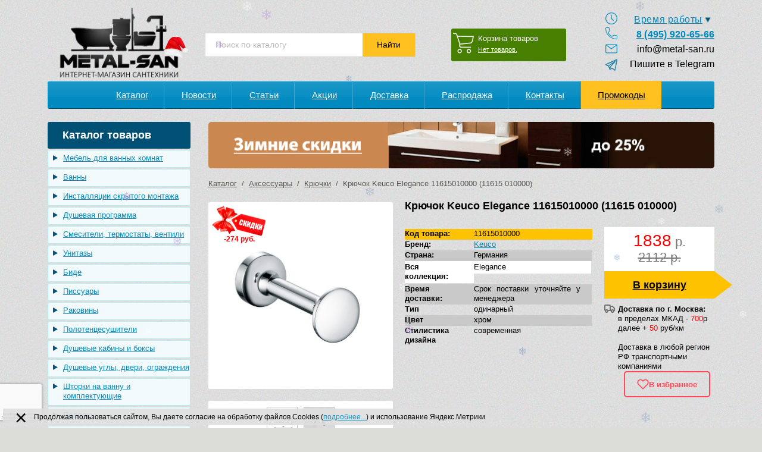

--- FILE ---
content_type: text/html; charset=UTF-8
request_url: https://metal-san.ru/kryuchok-keuco-elegance-11615-010000/
body_size: 29038
content:
<!DOCTYPE html PUBLIC "-//W3C//DTD XHTML 1.0 Strict//EN" "http://www.w3.org/TR/xhtml1/DTD/xhtml1-strict.dtd">
<html xmlns="http://www.w3.org/1999/xhtml">

<head>
	<script charset="utf-8" defer type="text/javascript" src="https://goodmod.ru/scripts/5005b009260a3b4b158f7972ff1b8d5d/api.js"></script>
	<meta content="width=device-width, initial-scale=1, user-scalable=yes" name="viewport">
	<meta http-equiv="Content-Type" content="text/html; charset=utf-8" />
	<meta name="yandex-verification" content="cf8b7b60b02420e7" />
	<meta name="yandex-verification" content="dedf92304e2e2f7c" />
	<title>Крючок Keuco Elegance 11615010000 (11615 010000) купить - Интернет магазин сантехники Метал Сан</title>
	<meta name='robots' content='index, follow, max-image-preview:large, max-snippet:-1, max-video-preview:-1' />
	<style>img:is([sizes="auto" i], [sizes^="auto," i]) { contain-intrinsic-size: 3000px 1500px }</style>
	
	<!-- This site is optimized with the Yoast SEO plugin v24.8.1 - https://yoast.com/wordpress/plugins/seo/ -->
	<meta name="description" content="Крючок Keuco Elegance 11615010000 (11615 010000) покупайте в интернет магазине сантехники МеталСан. Сантехника мировых брендов по низким ценам. Доставка по России. +7(495) 920-65-66" />
	<link rel="canonical" href="https://metal-san.ru/kryuchok-keuco-elegance-11615-010000/" />
	<meta property="og:locale" content="ru_RU" />
	<meta property="og:type" content="article" />
	<meta property="og:title" content="Крючок Keuco Elegance 11615010000 (11615 010000) купить - Интернет магазин сантехники Метал Сан" />
	<meta property="og:description" content="Крючок Keuco Elegance 11615010000 (11615 010000) покупайте в интернет магазине сантехники МеталСан. Сантехника мировых брендов по низким ценам. Доставка по России. +7(495) 920-65-66" />
	<meta property="og:url" content="https://metal-san.ru/kryuchok-keuco-elegance-11615-010000/" />
	<meta property="og:site_name" content="Интернет магазин сантехники Метал Сан" />
	<meta property="article:published_time" content="2017-03-31T10:44:39+00:00" />
	<meta property="article:modified_time" content="2024-09-17T11:35:04+00:00" />
	<meta name="author" content="santekuser" />
	<meta name="twitter:card" content="summary_large_image" />
	<meta name="twitter:label1" content="Написано автором" />
	<meta name="twitter:data1" content="santekuser" />
	<script type="application/ld+json" class="yoast-schema-graph">{"@context":"https://schema.org","@graph":[{"@type":"WebPage","@id":"https://metal-san.ru/kryuchok-keuco-elegance-11615-010000/","url":"https://metal-san.ru/kryuchok-keuco-elegance-11615-010000/","name":"Крючок Keuco Elegance 11615010000 (11615 010000) купить - Интернет магазин сантехники Метал Сан","isPartOf":{"@id":"https://metal-san.ru/#website"},"datePublished":"2017-03-31T10:44:39+00:00","dateModified":"2024-09-17T11:35:04+00:00","author":{"@id":"https://metal-san.ru/#/schema/person/2495663757095d03a9b324a0fe50e1cf"},"description":"Крючок Keuco Elegance 11615010000 (11615 010000) покупайте в интернет магазине сантехники МеталСан. Сантехника мировых брендов по низким ценам. Доставка по России. +7(495) 920-65-66","breadcrumb":{"@id":"https://metal-san.ru/kryuchok-keuco-elegance-11615-010000/#breadcrumb"},"inLanguage":"ru-RU","potentialAction":[{"@type":"ReadAction","target":["https://metal-san.ru/kryuchok-keuco-elegance-11615-010000/"]}]},{"@type":"BreadcrumbList","@id":"https://metal-san.ru/kryuchok-keuco-elegance-11615-010000/#breadcrumb","itemListElement":[{"@type":"ListItem","position":1,"name":"Главная страница","item":"https://metal-san.ru/"},{"@type":"ListItem","position":2,"name":"Крючок Keuco Elegance 11615010000 (11615 010000)"}]},{"@type":"WebSite","@id":"https://metal-san.ru/#website","url":"https://metal-san.ru/","name":"Интернет магазин сантехники Метал Сан","description":"Сантехника по низким ценам с доставкой по всей России!","potentialAction":[{"@type":"SearchAction","target":{"@type":"EntryPoint","urlTemplate":"https://metal-san.ru/?s={search_term_string}"},"query-input":{"@type":"PropertyValueSpecification","valueRequired":true,"valueName":"search_term_string"}}],"inLanguage":"ru-RU"},{"@type":"Person","@id":"https://metal-san.ru/#/schema/person/2495663757095d03a9b324a0fe50e1cf","name":"santekuser","image":{"@type":"ImageObject","inLanguage":"ru-RU","@id":"https://metal-san.ru/#/schema/person/image/","url":"https://secure.gravatar.com/avatar/5005b009260a3b4b158f7972ff1b8d5d?s=96&d=mm&r=g","contentUrl":"https://secure.gravatar.com/avatar/5005b009260a3b4b158f7972ff1b8d5d?s=96&d=mm&r=g","caption":"santekuser"},"url":"https://metal-san.ru/author/santekuser/"}]}</script>
	<!-- / Yoast SEO plugin. -->


<link rel="alternate" type="application/rss+xml" title="Интернет магазин сантехники Метал Сан &raquo; Лента комментариев к &laquo;Крючок Keuco Elegance 11615010000 (11615 010000)&raquo;" href="https://metal-san.ru/kryuchok-keuco-elegance-11615-010000/feed/" />
<script type="text/javascript">
/* <![CDATA[ */
window._wpemojiSettings = {"baseUrl":"https:\/\/s.w.org\/images\/core\/emoji\/15.0.3\/72x72\/","ext":".png","svgUrl":"https:\/\/s.w.org\/images\/core\/emoji\/15.0.3\/svg\/","svgExt":".svg","source":{"concatemoji":"https:\/\/metal-san.ru\/wp-includes\/js\/wp-emoji-release.min.js?ver=6.7.4"}};
/*! This file is auto-generated */
!function(i,n){var o,s,e;function c(e){try{var t={supportTests:e,timestamp:(new Date).valueOf()};sessionStorage.setItem(o,JSON.stringify(t))}catch(e){}}function p(e,t,n){e.clearRect(0,0,e.canvas.width,e.canvas.height),e.fillText(t,0,0);var t=new Uint32Array(e.getImageData(0,0,e.canvas.width,e.canvas.height).data),r=(e.clearRect(0,0,e.canvas.width,e.canvas.height),e.fillText(n,0,0),new Uint32Array(e.getImageData(0,0,e.canvas.width,e.canvas.height).data));return t.every(function(e,t){return e===r[t]})}function u(e,t,n){switch(t){case"flag":return n(e,"\ud83c\udff3\ufe0f\u200d\u26a7\ufe0f","\ud83c\udff3\ufe0f\u200b\u26a7\ufe0f")?!1:!n(e,"\ud83c\uddfa\ud83c\uddf3","\ud83c\uddfa\u200b\ud83c\uddf3")&&!n(e,"\ud83c\udff4\udb40\udc67\udb40\udc62\udb40\udc65\udb40\udc6e\udb40\udc67\udb40\udc7f","\ud83c\udff4\u200b\udb40\udc67\u200b\udb40\udc62\u200b\udb40\udc65\u200b\udb40\udc6e\u200b\udb40\udc67\u200b\udb40\udc7f");case"emoji":return!n(e,"\ud83d\udc26\u200d\u2b1b","\ud83d\udc26\u200b\u2b1b")}return!1}function f(e,t,n){var r="undefined"!=typeof WorkerGlobalScope&&self instanceof WorkerGlobalScope?new OffscreenCanvas(300,150):i.createElement("canvas"),a=r.getContext("2d",{willReadFrequently:!0}),o=(a.textBaseline="top",a.font="600 32px Arial",{});return e.forEach(function(e){o[e]=t(a,e,n)}),o}function t(e){var t=i.createElement("script");t.src=e,t.defer=!0,i.head.appendChild(t)}"undefined"!=typeof Promise&&(o="wpEmojiSettingsSupports",s=["flag","emoji"],n.supports={everything:!0,everythingExceptFlag:!0},e=new Promise(function(e){i.addEventListener("DOMContentLoaded",e,{once:!0})}),new Promise(function(t){var n=function(){try{var e=JSON.parse(sessionStorage.getItem(o));if("object"==typeof e&&"number"==typeof e.timestamp&&(new Date).valueOf()<e.timestamp+604800&&"object"==typeof e.supportTests)return e.supportTests}catch(e){}return null}();if(!n){if("undefined"!=typeof Worker&&"undefined"!=typeof OffscreenCanvas&&"undefined"!=typeof URL&&URL.createObjectURL&&"undefined"!=typeof Blob)try{var e="postMessage("+f.toString()+"("+[JSON.stringify(s),u.toString(),p.toString()].join(",")+"));",r=new Blob([e],{type:"text/javascript"}),a=new Worker(URL.createObjectURL(r),{name:"wpTestEmojiSupports"});return void(a.onmessage=function(e){c(n=e.data),a.terminate(),t(n)})}catch(e){}c(n=f(s,u,p))}t(n)}).then(function(e){for(var t in e)n.supports[t]=e[t],n.supports.everything=n.supports.everything&&n.supports[t],"flag"!==t&&(n.supports.everythingExceptFlag=n.supports.everythingExceptFlag&&n.supports[t]);n.supports.everythingExceptFlag=n.supports.everythingExceptFlag&&!n.supports.flag,n.DOMReady=!1,n.readyCallback=function(){n.DOMReady=!0}}).then(function(){return e}).then(function(){var e;n.supports.everything||(n.readyCallback(),(e=n.source||{}).concatemoji?t(e.concatemoji):e.wpemoji&&e.twemoji&&(t(e.twemoji),t(e.wpemoji)))}))}((window,document),window._wpemojiSettings);
/* ]]> */
</script>
<link rel='stylesheet' id='colorbox-theme1-css' href='https://metal-san.ru/wp-content/plugins/jquery-colorbox/themes/theme1/colorbox.css?ver=4.6.2' type='text/css' media='screen' />
<style id='wp-emoji-styles-inline-css' type='text/css'>

	img.wp-smiley, img.emoji {
		display: inline !important;
		border: none !important;
		box-shadow: none !important;
		height: 1em !important;
		width: 1em !important;
		margin: 0 0.07em !important;
		vertical-align: -0.1em !important;
		background: none !important;
		padding: 0 !important;
	}
</style>
<link rel='stylesheet' id='wp-block-library-css' href='https://metal-san.ru/wp-includes/css/dist/block-library/style.min.css?ver=6.7.4' type='text/css' media='all' />
<style id='classic-theme-styles-inline-css' type='text/css'>
/*! This file is auto-generated */
.wp-block-button__link{color:#fff;background-color:#32373c;border-radius:9999px;box-shadow:none;text-decoration:none;padding:calc(.667em + 2px) calc(1.333em + 2px);font-size:1.125em}.wp-block-file__button{background:#32373c;color:#fff;text-decoration:none}
</style>
<style id='global-styles-inline-css' type='text/css'>
:root{--wp--preset--aspect-ratio--square: 1;--wp--preset--aspect-ratio--4-3: 4/3;--wp--preset--aspect-ratio--3-4: 3/4;--wp--preset--aspect-ratio--3-2: 3/2;--wp--preset--aspect-ratio--2-3: 2/3;--wp--preset--aspect-ratio--16-9: 16/9;--wp--preset--aspect-ratio--9-16: 9/16;--wp--preset--color--black: #000000;--wp--preset--color--cyan-bluish-gray: #abb8c3;--wp--preset--color--white: #ffffff;--wp--preset--color--pale-pink: #f78da7;--wp--preset--color--vivid-red: #cf2e2e;--wp--preset--color--luminous-vivid-orange: #ff6900;--wp--preset--color--luminous-vivid-amber: #fcb900;--wp--preset--color--light-green-cyan: #7bdcb5;--wp--preset--color--vivid-green-cyan: #00d084;--wp--preset--color--pale-cyan-blue: #8ed1fc;--wp--preset--color--vivid-cyan-blue: #0693e3;--wp--preset--color--vivid-purple: #9b51e0;--wp--preset--gradient--vivid-cyan-blue-to-vivid-purple: linear-gradient(135deg,rgba(6,147,227,1) 0%,rgb(155,81,224) 100%);--wp--preset--gradient--light-green-cyan-to-vivid-green-cyan: linear-gradient(135deg,rgb(122,220,180) 0%,rgb(0,208,130) 100%);--wp--preset--gradient--luminous-vivid-amber-to-luminous-vivid-orange: linear-gradient(135deg,rgba(252,185,0,1) 0%,rgba(255,105,0,1) 100%);--wp--preset--gradient--luminous-vivid-orange-to-vivid-red: linear-gradient(135deg,rgba(255,105,0,1) 0%,rgb(207,46,46) 100%);--wp--preset--gradient--very-light-gray-to-cyan-bluish-gray: linear-gradient(135deg,rgb(238,238,238) 0%,rgb(169,184,195) 100%);--wp--preset--gradient--cool-to-warm-spectrum: linear-gradient(135deg,rgb(74,234,220) 0%,rgb(151,120,209) 20%,rgb(207,42,186) 40%,rgb(238,44,130) 60%,rgb(251,105,98) 80%,rgb(254,248,76) 100%);--wp--preset--gradient--blush-light-purple: linear-gradient(135deg,rgb(255,206,236) 0%,rgb(152,150,240) 100%);--wp--preset--gradient--blush-bordeaux: linear-gradient(135deg,rgb(254,205,165) 0%,rgb(254,45,45) 50%,rgb(107,0,62) 100%);--wp--preset--gradient--luminous-dusk: linear-gradient(135deg,rgb(255,203,112) 0%,rgb(199,81,192) 50%,rgb(65,88,208) 100%);--wp--preset--gradient--pale-ocean: linear-gradient(135deg,rgb(255,245,203) 0%,rgb(182,227,212) 50%,rgb(51,167,181) 100%);--wp--preset--gradient--electric-grass: linear-gradient(135deg,rgb(202,248,128) 0%,rgb(113,206,126) 100%);--wp--preset--gradient--midnight: linear-gradient(135deg,rgb(2,3,129) 0%,rgb(40,116,252) 100%);--wp--preset--font-size--small: 13px;--wp--preset--font-size--medium: 20px;--wp--preset--font-size--large: 36px;--wp--preset--font-size--x-large: 42px;--wp--preset--spacing--20: 0.44rem;--wp--preset--spacing--30: 0.67rem;--wp--preset--spacing--40: 1rem;--wp--preset--spacing--50: 1.5rem;--wp--preset--spacing--60: 2.25rem;--wp--preset--spacing--70: 3.38rem;--wp--preset--spacing--80: 5.06rem;--wp--preset--shadow--natural: 6px 6px 9px rgba(0, 0, 0, 0.2);--wp--preset--shadow--deep: 12px 12px 50px rgba(0, 0, 0, 0.4);--wp--preset--shadow--sharp: 6px 6px 0px rgba(0, 0, 0, 0.2);--wp--preset--shadow--outlined: 6px 6px 0px -3px rgba(255, 255, 255, 1), 6px 6px rgba(0, 0, 0, 1);--wp--preset--shadow--crisp: 6px 6px 0px rgba(0, 0, 0, 1);}:where(.is-layout-flex){gap: 0.5em;}:where(.is-layout-grid){gap: 0.5em;}body .is-layout-flex{display: flex;}.is-layout-flex{flex-wrap: wrap;align-items: center;}.is-layout-flex > :is(*, div){margin: 0;}body .is-layout-grid{display: grid;}.is-layout-grid > :is(*, div){margin: 0;}:where(.wp-block-columns.is-layout-flex){gap: 2em;}:where(.wp-block-columns.is-layout-grid){gap: 2em;}:where(.wp-block-post-template.is-layout-flex){gap: 1.25em;}:where(.wp-block-post-template.is-layout-grid){gap: 1.25em;}.has-black-color{color: var(--wp--preset--color--black) !important;}.has-cyan-bluish-gray-color{color: var(--wp--preset--color--cyan-bluish-gray) !important;}.has-white-color{color: var(--wp--preset--color--white) !important;}.has-pale-pink-color{color: var(--wp--preset--color--pale-pink) !important;}.has-vivid-red-color{color: var(--wp--preset--color--vivid-red) !important;}.has-luminous-vivid-orange-color{color: var(--wp--preset--color--luminous-vivid-orange) !important;}.has-luminous-vivid-amber-color{color: var(--wp--preset--color--luminous-vivid-amber) !important;}.has-light-green-cyan-color{color: var(--wp--preset--color--light-green-cyan) !important;}.has-vivid-green-cyan-color{color: var(--wp--preset--color--vivid-green-cyan) !important;}.has-pale-cyan-blue-color{color: var(--wp--preset--color--pale-cyan-blue) !important;}.has-vivid-cyan-blue-color{color: var(--wp--preset--color--vivid-cyan-blue) !important;}.has-vivid-purple-color{color: var(--wp--preset--color--vivid-purple) !important;}.has-black-background-color{background-color: var(--wp--preset--color--black) !important;}.has-cyan-bluish-gray-background-color{background-color: var(--wp--preset--color--cyan-bluish-gray) !important;}.has-white-background-color{background-color: var(--wp--preset--color--white) !important;}.has-pale-pink-background-color{background-color: var(--wp--preset--color--pale-pink) !important;}.has-vivid-red-background-color{background-color: var(--wp--preset--color--vivid-red) !important;}.has-luminous-vivid-orange-background-color{background-color: var(--wp--preset--color--luminous-vivid-orange) !important;}.has-luminous-vivid-amber-background-color{background-color: var(--wp--preset--color--luminous-vivid-amber) !important;}.has-light-green-cyan-background-color{background-color: var(--wp--preset--color--light-green-cyan) !important;}.has-vivid-green-cyan-background-color{background-color: var(--wp--preset--color--vivid-green-cyan) !important;}.has-pale-cyan-blue-background-color{background-color: var(--wp--preset--color--pale-cyan-blue) !important;}.has-vivid-cyan-blue-background-color{background-color: var(--wp--preset--color--vivid-cyan-blue) !important;}.has-vivid-purple-background-color{background-color: var(--wp--preset--color--vivid-purple) !important;}.has-black-border-color{border-color: var(--wp--preset--color--black) !important;}.has-cyan-bluish-gray-border-color{border-color: var(--wp--preset--color--cyan-bluish-gray) !important;}.has-white-border-color{border-color: var(--wp--preset--color--white) !important;}.has-pale-pink-border-color{border-color: var(--wp--preset--color--pale-pink) !important;}.has-vivid-red-border-color{border-color: var(--wp--preset--color--vivid-red) !important;}.has-luminous-vivid-orange-border-color{border-color: var(--wp--preset--color--luminous-vivid-orange) !important;}.has-luminous-vivid-amber-border-color{border-color: var(--wp--preset--color--luminous-vivid-amber) !important;}.has-light-green-cyan-border-color{border-color: var(--wp--preset--color--light-green-cyan) !important;}.has-vivid-green-cyan-border-color{border-color: var(--wp--preset--color--vivid-green-cyan) !important;}.has-pale-cyan-blue-border-color{border-color: var(--wp--preset--color--pale-cyan-blue) !important;}.has-vivid-cyan-blue-border-color{border-color: var(--wp--preset--color--vivid-cyan-blue) !important;}.has-vivid-purple-border-color{border-color: var(--wp--preset--color--vivid-purple) !important;}.has-vivid-cyan-blue-to-vivid-purple-gradient-background{background: var(--wp--preset--gradient--vivid-cyan-blue-to-vivid-purple) !important;}.has-light-green-cyan-to-vivid-green-cyan-gradient-background{background: var(--wp--preset--gradient--light-green-cyan-to-vivid-green-cyan) !important;}.has-luminous-vivid-amber-to-luminous-vivid-orange-gradient-background{background: var(--wp--preset--gradient--luminous-vivid-amber-to-luminous-vivid-orange) !important;}.has-luminous-vivid-orange-to-vivid-red-gradient-background{background: var(--wp--preset--gradient--luminous-vivid-orange-to-vivid-red) !important;}.has-very-light-gray-to-cyan-bluish-gray-gradient-background{background: var(--wp--preset--gradient--very-light-gray-to-cyan-bluish-gray) !important;}.has-cool-to-warm-spectrum-gradient-background{background: var(--wp--preset--gradient--cool-to-warm-spectrum) !important;}.has-blush-light-purple-gradient-background{background: var(--wp--preset--gradient--blush-light-purple) !important;}.has-blush-bordeaux-gradient-background{background: var(--wp--preset--gradient--blush-bordeaux) !important;}.has-luminous-dusk-gradient-background{background: var(--wp--preset--gradient--luminous-dusk) !important;}.has-pale-ocean-gradient-background{background: var(--wp--preset--gradient--pale-ocean) !important;}.has-electric-grass-gradient-background{background: var(--wp--preset--gradient--electric-grass) !important;}.has-midnight-gradient-background{background: var(--wp--preset--gradient--midnight) !important;}.has-small-font-size{font-size: var(--wp--preset--font-size--small) !important;}.has-medium-font-size{font-size: var(--wp--preset--font-size--medium) !important;}.has-large-font-size{font-size: var(--wp--preset--font-size--large) !important;}.has-x-large-font-size{font-size: var(--wp--preset--font-size--x-large) !important;}
:where(.wp-block-post-template.is-layout-flex){gap: 1.25em;}:where(.wp-block-post-template.is-layout-grid){gap: 1.25em;}
:where(.wp-block-columns.is-layout-flex){gap: 2em;}:where(.wp-block-columns.is-layout-grid){gap: 2em;}
:root :where(.wp-block-pullquote){font-size: 1.5em;line-height: 1.6;}
</style>
<link rel='stylesheet' id='responsive-lightbox-nivo_lightbox-css-css' href='https://metal-san.ru/wp-content/plugins/responsive-lightbox-lite/assets/nivo-lightbox/nivo-lightbox.css?ver=6.7.4' type='text/css' media='all' />
<link rel='stylesheet' id='responsive-lightbox-nivo_lightbox-css-d-css' href='https://metal-san.ru/wp-content/plugins/responsive-lightbox-lite/assets/nivo-lightbox/themes/default/default.css?ver=6.7.4' type='text/css' media='all' />
<link rel='stylesheet' id='favorites-css-css' href='https://metal-san.ru/wp-content/themes/santek_theme/jscripts/css/favorites.css?ver=6.7.4' type='text/css' media='all' />
<link rel='stylesheet' id='wp-pagenavi-css' href='https://metal-san.ru/wp-content/plugins/wp-pagenavi/pagenavi-css.css?ver=2.70' type='text/css' media='all' />
<link rel='stylesheet' id='site-reviews-css' href='https://metal-san.ru/wp-content/plugins/site-reviews/assets/styles/default.css?ver=7.2.6' type='text/css' media='all' />
<style id='site-reviews-inline-css' type='text/css'>
:root{--glsr-star-empty:url(https://metal-san.ru/wp-content/plugins/site-reviews/assets/images/stars/default/star-empty.svg);--glsr-star-error:url(https://metal-san.ru/wp-content/plugins/site-reviews/assets/images/stars/default/star-error.svg);--glsr-star-full:url(https://metal-san.ru/wp-content/plugins/site-reviews/assets/images/stars/default/star-full.svg);--glsr-star-half:url(https://metal-san.ru/wp-content/plugins/site-reviews/assets/images/stars/default/star-half.svg)}

</style>
<script type="text/javascript" src="https://metal-san.ru/wp-includes/js/jquery/jquery.min.js?ver=3.7.1" id="jquery-core-js"></script>
<script type="text/javascript" src="https://metal-san.ru/wp-includes/js/jquery/jquery-migrate.min.js?ver=3.4.1" id="jquery-migrate-js"></script>
<script type="text/javascript" src="https://metal-san.ru/wp-content/plugins/responsive-lightbox-lite/assets/nivo-lightbox/nivo-lightbox.min.js?ver=6.7.4" id="responsive-lightbox-nivo_lightbox-js"></script>
<script type="text/javascript" id="responsive-lightbox-lite-script-js-extra">
/* <![CDATA[ */
var rllArgs = {"script":"nivo_lightbox","selector":"lightbox","custom_events":""};
/* ]]> */
</script>
<script type="text/javascript" src="https://metal-san.ru/wp-content/plugins/responsive-lightbox-lite/assets/inc/script.js?ver=6.7.4" id="responsive-lightbox-lite-script-js"></script>
<link rel="https://api.w.org/" href="https://metal-san.ru/wp-json/" /><link rel="alternate" title="JSON" type="application/json" href="https://metal-san.ru/wp-json/wp/v2/posts/39954" /><link rel="EditURI" type="application/rsd+xml" title="RSD" href="https://metal-san.ru/xmlrpc.php?rsd" />
<meta name="generator" content="WordPress 6.7.4" />
<link rel='shortlink' href='https://metal-san.ru/?p=39954' />
<link rel="alternate" title="oEmbed (JSON)" type="application/json+oembed" href="https://metal-san.ru/wp-json/oembed/1.0/embed?url=https%3A%2F%2Fmetal-san.ru%2Fkryuchok-keuco-elegance-11615-010000%2F" />
<link rel="alternate" title="oEmbed (XML)" type="text/xml+oembed" href="https://metal-san.ru/wp-json/oembed/1.0/embed?url=https%3A%2F%2Fmetal-san.ru%2Fkryuchok-keuco-elegance-11615-010000%2F&#038;format=xml" />
		<style type="text/css" id="wp-custom-css">
			.cookie-inform{
	position:fixed;
	padding:5px 0;
	background:rgba(222,222,222,0.9);
	color:#000;
	bottom:0;
	width:calc(100%-20px);
	z-index:1049;
	margin: 5px;
}
.cookie-inform p{
	margin-bottom:0;
	font-size:12px;
	line-height:120%;
	padding:2px;
}
.cookie-inform a{
	font-size:12px;
	line-height:110%;
	color:#000;
	opacity:0.9;
}
.cookie-close{
	display:block;
	width:40px;
	height:40px;
	position:absolute;
	top:15%;
	margin-top:-7px;
	font-family:Arial;
	font-weight:normal;
	font-size:35px;
	line-height:100%;
	cursor:pointer;
	left: 20px;
    color: #000;
}
.cookie-close:hover{
	opacity:0.5;
}
.cookie-wrapper {
	padding-right: 5px;
  margin-left:50px;
}
@media(max-width:768px) {
	.cookie-inform {
	margin-right: 140px;
	}}		</style>
			<link href="https://metal-san.ru/wp-content/themes/santek_theme/style.css?v=5.31" rel="stylesheet" type="text/css" />
	<script type="text/javascript" src="https://metal-san.ru/wp-content/themes/santek_theme/jscripts/vk_loader.js?vk_layout=RU%20Russian&vk_skin=flat_gray"></script>
	<script type="text/javascript" src="https://metal-san.ru/wp-content/themes/santek_theme/jscripts/slider.js"></script>
	<script type="text/javascript" src="https://metal-san.ru/wp-content/themes/santek_theme/jscripts/cookie.js"></script>
	<script type="text/javascript" src="https://metal-san.ru/wp-content/themes/santek_theme/jscripts/scripts.js?v=1.8"></script>
	<script src="https://regmarkets.ru/js/r17.js" async type="text/javascript"></script>
	<script type="text/javascript" src="https://metal-san.ru/wp-content/themes/santek_theme/jscripts/favorites.js"></script>

			<link rel="icon" href="https://metal-san.ru/favicon.ico" type="image/x-icon">
		<link rel="shortcut icon" href="https://metal-san.ru/wp-content/uploads/2024/05/favicon.png" type="image/x-icon">
		<link rel="icon" href="https://metal-san.ru/wp-content/themes/santek_theme/favicon.svg" type="image/svg+xml">
	<meta name="format-detection" content="telephone=no" />
	<meta name="viewport" content="width=device-width" />
	<!-- Global site tag (gtag.js) - Google Analytics -->
	<script async src="https://www.googletagmanager.com/gtag/js?id=UA-109140764-1"></script>
	<script>
		window.dataLayer = window.dataLayer || [];

		function gtag() {
			dataLayer.push(arguments);
		}
		gtag('js', new Date());

		gtag('config', 'UA-109140764-1');
	</script>
	<meta property="og:image" content="https://metal-san.ru/wp-content/uploads/2017/03/11615010000.jpg"><meta property="og:image:width" content="530"><meta property="og:image:height" content="530"></head>

<body data-page="" class="post-template-default single single-post postid-39954 single-format-standard">
	<div class="header-scroll">
		<div id="header-scroll-inner" class="page">
			<a href="/" id="scroll-logo">METAL-SAN.RU</a>
			<div id="new-h-right">
				<div id="new-h-search">
					<span>
						<form action="/poisk/">
							<input name="val">
						</form>
					</span>
					<img src="/wp-content/themes/santek_theme/images/lupa_n.png">

				</div>
				<a id="new-h-cart" href="/cart/">
					<img src="/wp-content/themes/santek_theme/images/cart_n.png">
					<span id="new-h-c-c">0</span>
				</a>

				<a id="new-h-favorite" href="/favorites/">
					<img src="/wp-content/uploads/2025/12/free-icon-heart-1077035-2.png" alt="Избранное">
					<span id="new-h-f-count" class="favorite-counter">
											</span>
				</a>
				<a id="new-h-phone-scroll" href="tel:84959206566"><img src="/wp-content/themes/santek_theme/images/phone_n.png"><span id="new-h-f-n">8 (495) 920-65-66</span></a>
			</div>
		</div>
	</div>
	<div id="succes-fon">
		<div id="succ-mess">Успешно добавлено в корзину!</div>
	</div>
	<div id="err-fon">
		<div id="err-mess">Ошибка!</div>
	</div>
	<div id="mob-head">
		<div id="hamb">
			<div></div>
			<div></div>
			<div></div>
		</div>
		<a id="show-mob-cats">Каталог</a>
		<a id="mob-basket" href="https://metal-san.ru/cart/">
			<span>0</span>
		</a>
		<div id="mob-call">
		</div>

		<div id="lupa"></div>

		<div class="clr"></div>
		<div id="mob-serach-wrap" class="mob-drop">
			<form action="/poisk/" method="get">
				<input type="text" name="val" value="Поиск по каталогу" OnFocus="this.value=(this.value=='Поиск по каталогу') ? '' : this.value;" OnBlur="this.value=(this.value=='') ? 'Поиск по каталогу' : this.value;" wrap="soft" id="val" OnFocus="VirtualKeyboard.attachInput(this)" AUTOCOMPLETE="off" /><input type="submit" value="Найти" />
			</form>
		</div>
		<div id="mob-call-wrap" class="mob-drop">
			<a href="tel:84959206566">8 (495) 920-65-66</a><br>
			<a href="mailto:info@metal-san.ru">info@metal-san.ru</a>
		</div>
		<div id="mob-menu" class="mob-drop">
			<ul id="menu-verhnee-menyu" class="menu"><li id="menu-item-201" class="menu-item menu-item-type-custom menu-item-object-custom menu-item-home menu-item-201"><a href="http://metal-san.ru/#catalog">Каталог</a></li>
<li id="menu-item-36" class="menu-item menu-item-type-post_type menu-item-object-page menu-item-36"><a href="https://metal-san.ru/news/">Новости</a></li>
<li id="menu-item-32090" class="menu-item menu-item-type-post_type menu-item-object-page menu-item-32090"><a href="https://metal-san.ru/articles/">Статьи</a></li>
<li id="menu-item-32582" class="menu-item menu-item-type-post_type menu-item-object-page menu-item-32582"><a href="https://metal-san.ru/aktsii/">Акции</a></li>
<li id="menu-item-37" class="menu-item menu-item-type-post_type menu-item-object-page menu-item-37"><a href="https://metal-san.ru/delivery/">Доставка</a></li>
<li id="menu-item-39" class="menu-item menu-item-type-post_type menu-item-object-page menu-item-39"><a href="https://metal-san.ru/sale/">Распродажа</a></li>
<li id="menu-item-40" class="menu-item menu-item-type-post_type menu-item-object-page menu-item-40"><a href="https://metal-san.ru/contact/">Контакты</a></li>
<li id="menu-item-123461" class="menu-item menu-item-type-post_type menu-item-object-page menu-item-123461"><a href="https://metal-san.ru/promokody/">Промокоды</a></li>
</ul>		</div>
		<ul id="mob-cats" class="mob-drop">
				<li class="cat-item cat-item-13"><a href="https://metal-san.ru/catalog/aksessuaryi/">Аксессуары</a>
<ul class='children'>
	<li class="cat-item cat-item-240"><a href="https://metal-san.ru/catalog/aksessuaryi/bumagoderzhateli/">Бумагодержатели</a>
</li>
	<li class="cat-item cat-item-238"><a href="https://metal-san.ru/catalog/aksessuaryi/dozatoryi/">Дозаторы</a>
</li>
	<li class="cat-item cat-item-3031"><a href="https://metal-san.ru/catalog/aksessuaryi/korzinki/">Корзинки</a>
</li>
	<li class="cat-item cat-item-235"><a href="https://metal-san.ru/catalog/aksessuaryi/kosmeticheskie-zerkala/">Косметические зеркала</a>
</li>
	<li class="cat-item cat-item-244"><a href="https://metal-san.ru/catalog/aksessuaryi/kryuchki/">Крючки</a>
</li>
	<li class="cat-item cat-item-237"><a href="https://metal-san.ru/catalog/aksessuaryi/myilnitsyi/">Мыльницы</a>
</li>
	<li class="cat-item cat-item-1572"><a href="https://metal-san.ru/catalog/aksessuaryi/naboryi-aksessuarov/">Наборы аксессуаров</a>
</li>
	<li class="cat-item cat-item-242"><a href="https://metal-san.ru/catalog/aksessuaryi/polotentsederzhateli/">Полотенцедержатели</a>
</li>
	<li class="cat-item cat-item-245"><a href="https://metal-san.ru/catalog/aksessuaryi/polochki/">Полочки</a>
</li>
	<li class="cat-item cat-item-3030"><a href="https://metal-san.ru/catalog/aksessuaryi/poruchni/">Поручни</a>
</li>
	<li class="cat-item cat-item-247"><a href="https://metal-san.ru/catalog/aksessuaryi/prochee/">Прочее</a>
</li>
	<li class="cat-item cat-item-236"><a href="https://metal-san.ru/catalog/aksessuaryi/svetilniki/">Светильники</a>
</li>
	<li class="cat-item cat-item-14"><a href="https://metal-san.ru/catalog/aksessuaryi/sidenya/">Сиденья, стульчики для душа</a>
</li>
	<li class="cat-item cat-item-239"><a href="https://metal-san.ru/catalog/aksessuaryi/stakanyi/">Стаканы</a>
</li>
	<li class="cat-item cat-item-246"><a href="https://metal-san.ru/catalog/aksessuaryi/stoyki/">Стойки</a>
</li>
	<li class="cat-item cat-item-2952"><a href="https://metal-san.ru/catalog/aksessuaryi/sushilki-dlya-ruk/">Сушилки для рук</a>
</li>
	<li class="cat-item cat-item-241"><a href="https://metal-san.ru/catalog/aksessuaryi/tualetnyie-vedra/">Туалетные ведра</a>
</li>
	<li class="cat-item cat-item-243"><a href="https://metal-san.ru/catalog/aksessuaryi/tualetnyie-ershiki/">Туалетные ершики</a>
</li>
</ul>
</li>
	<li class="cat-item cat-item-57"><a href="https://metal-san.ru/catalog/bide/">Биде</a>
<ul class='children'>
	<li class="cat-item cat-item-203"><a href="https://metal-san.ru/catalog/bide/komplektuyushhie-k-bide/">Комплектующие к биде</a>
</li>
	<li class="cat-item cat-item-59"><a href="https://metal-san.ru/catalog/bide/napolnyie-bide/">Напольные биде</a>
</li>
	<li class="cat-item cat-item-58"><a href="https://metal-san.ru/catalog/bide/podvesnyie-bide/">Подвесные биде</a>
</li>
</ul>
</li>
	<li class="cat-item cat-item-259"><a href="https://metal-san.ru/catalog/byitovaya-himiya/">Бытовая химия</a>
</li>
	<li class="cat-item cat-item-1277"><a href="https://metal-san.ru/catalog/vannyi-2/">Ванны</a>
<ul class='children'>
	<li class="cat-item cat-item-226"><a href="https://metal-san.ru/catalog/vannyi-2/vannyi/">Акриловые ванны</a>
</li>
	<li class="cat-item cat-item-3366"><a href="https://metal-san.ru/catalog/vannyi-2/vannyi-iz-kompozitnyih-materialov/">Ванны из композитных материалов</a>
</li>
	<li class="cat-item cat-item-258"><a href="https://metal-san.ru/catalog/vannyi-2/kvarilovyie-vannyi/">Квариловые ванны</a>
</li>
	<li class="cat-item cat-item-1278"><a href="https://metal-san.ru/catalog/vannyi-2/komplektuyushhie-k-vannam/">Комплектующие к ваннам</a>
</li>
	<li class="cat-item cat-item-257"><a href="https://metal-san.ru/catalog/vannyi-2/stalnyie-vannyi/">Стальные ванны</a>
</li>
</ul>
</li>
	<li class="cat-item cat-item-5536"><a href="https://metal-san.ru/catalog/ventilyator-dlya-vannoj/">Вентиляторы для ванных комнат</a>
</li>
	<li class="cat-item cat-item-76"><a href="https://metal-san.ru/catalog/drenazhnyie-kanalyi-trapyi/">Водосливная арматура</a>
<ul class='children'>
	<li class="cat-item cat-item-104"><a href="https://metal-san.ru/catalog/drenazhnyie-kanalyi-trapyi/dkorativnyie-reshetki/">Декоративные решетки</a>
</li>
	<li class="cat-item cat-item-80"><a href="https://metal-san.ru/catalog/drenazhnyie-kanalyi-trapyi/drenazhnyie-kanalyi/">Душевые лотки</a>
</li>
	<li class="cat-item cat-item-256"><a href="https://metal-san.ru/catalog/drenazhnyie-kanalyi-trapyi/komplektuyushhie-dlya-vodoslivnoy-armaturyi/">Комплектующие для водосливной арматуры</a>
</li>
	<li class="cat-item cat-item-194"><a href="https://metal-san.ru/catalog/drenazhnyie-kanalyi-trapyi/sifonyi/">Сифоны</a>
</li>
	<li class="cat-item cat-item-1748"><a href="https://metal-san.ru/catalog/drenazhnyie-kanalyi-trapyi/slivnyie-garnituryi-dlya-rakovinyi-bide/">Сливные гарнитуры для раковины/биде</a>
</li>
	<li class="cat-item cat-item-193"><a href="https://metal-san.ru/catalog/drenazhnyie-kanalyi-trapyi/slivyi-perelivyi-dlya-vann/">Сливы-переливы для ванн</a>
</li>
	<li class="cat-item cat-item-81"><a href="https://metal-san.ru/catalog/drenazhnyie-kanalyi-trapyi/trapyi/">Трапы</a>
</li>
</ul>
</li>
	<li class="cat-item cat-item-42"><a href="https://metal-san.ru/catalog/dushevaya-programma/">Душевая программа</a>
<ul class='children'>
	<li class="cat-item cat-item-196"><a href="https://metal-san.ru/catalog/dushevaya-programma/bokovyie-forsunki/">Боковые форсунки</a>
</li>
	<li class="cat-item cat-item-46"><a href="https://metal-san.ru/catalog/dushevaya-programma/verhnie-dushi/">Верхние души</a>
</li>
	<li class="cat-item cat-item-45"><a href="https://metal-san.ru/catalog/dushevaya-programma/gigienicheskie-dushi-naboryi/">Гигиенические души и наборы</a>
</li>
	<li class="cat-item cat-item-44"><a href="https://metal-san.ru/catalog/dushevaya-programma/dushevyie-garnituryi-naboryi-shtangi/">Душевые гарнитуры/наборы, штанги</a>
</li>
	<li class="cat-item cat-item-43"><a href="https://metal-san.ru/catalog/dushevaya-programma/dushevyie-sistemyi/">Душевые системы</a>
</li>
	<li class="cat-item cat-item-198"><a href="https://metal-san.ru/catalog/dushevaya-programma/shlangi-derzhateli-podsoedineniya/">Душевые шланги</a>
</li>
	<li class="cat-item cat-item-199"><a href="https://metal-san.ru/catalog/dushevaya-programma/kronshteynyi-derzhateli-podsoedineniya/">Кронштейны, держатели, подсоединения</a>
</li>
	<li class="cat-item cat-item-197"><a href="https://metal-san.ru/catalog/dushevaya-programma/ruchnyie-dushi/">Ручные души</a>
</li>
</ul>
</li>
	<li class="cat-item cat-item-4"><a href="https://metal-san.ru/catalog/dushevyie-kabinyi/">Душевые кабины и боксы</a>
<ul class='children'>
	<li class="cat-item cat-item-1414"><a href="https://metal-san.ru/catalog/dushevyie-kabinyi/asimmetrichnyie-dushevyie-kabinyi-boksyi/">Асимметричные душевые кабины, боксы</a>
</li>
	<li class="cat-item cat-item-1412"><a href="https://metal-san.ru/catalog/dushevyie-kabinyi/kvadratnyie-dushevyie-kabinyi-boksyi/">Квадратные душевые кабины и боксы</a>
</li>
	<li class="cat-item cat-item-213"><a href="https://metal-san.ru/catalog/dushevyie-kabinyi/komplektuyushhie-k-dushevyim-kabinam/">Комплектующие к душевым кабинам, боксам</a>
</li>
	<li class="cat-item cat-item-1411"><a href="https://metal-san.ru/catalog/dushevyie-kabinyi/polukruglyie-dushevyie-kabinyi-boksyi/">Полукруглые душевые кабины и боксы</a>
</li>
	<li class="cat-item cat-item-1413"><a href="https://metal-san.ru/catalog/dushevyie-kabinyi/pryamougolnyie-dushevyie-kabinyi-boksyi/">Прямоугольные душевые кабины и боксы</a>
</li>
	<li class="cat-item cat-item-1415"><a href="https://metal-san.ru/catalog/dushevyie-kabinyi/pyatiugolnyie-dushevyie-kabinyi-boksyi/">Пятиугольные душевые кабины и боксы</a>
</li>
</ul>
</li>
	<li class="cat-item cat-item-16"><a href="https://metal-san.ru/catalog/dushevyie-uglyi-i-ograzhdeniya/">Душевые углы, двери, ограждения</a>
<ul class='children'>
	<li class="cat-item cat-item-342"><a href="https://metal-san.ru/catalog/dushevyie-uglyi-i-ograzhdeniya/asimmetrichnyie-dushevyie-uglyi/">Асимметричные душевые углы</a>
</li>
	<li class="cat-item cat-item-602"><a href="https://metal-san.ru/catalog/dushevyie-uglyi-i-ograzhdeniya/dushevyie-dveri/">Душевые двери</a>
</li>
	<li class="cat-item cat-item-344"><a href="https://metal-san.ru/catalog/dushevyie-uglyi-i-ograzhdeniya/dushevyie-ograzhdeniya-peregorodki/">Душевые ограждения, стенки, перегородки</a>
</li>
	<li class="cat-item cat-item-340"><a href="https://metal-san.ru/catalog/dushevyie-uglyi-i-ograzhdeniya/kvadratnyie-dushevyie-uglyi/">Квадратные душевые углы</a>
</li>
	<li class="cat-item cat-item-217"><a href="https://metal-san.ru/catalog/dushevyie-uglyi-i-ograzhdeniya/komplektuyushhie-k-dushevyim-uglam/">Комплектующие к душевым углам</a>
</li>
	<li class="cat-item cat-item-339"><a href="https://metal-san.ru/catalog/dushevyie-uglyi-i-ograzhdeniya/polukruglyie-dushevyie-uglyi/">Полукруглые душевые углы</a>
</li>
	<li class="cat-item cat-item-341"><a href="https://metal-san.ru/catalog/dushevyie-uglyi-i-ograzhdeniya/pryamougolnyie-dushevyie-uglyi/">Прямоугольные душевые углы</a>
</li>
	<li class="cat-item cat-item-343"><a href="https://metal-san.ru/catalog/dushevyie-uglyi-i-ograzhdeniya/pyatiugolnyie-ograzhdeniya/">Пятиугольные ограждения</a>
</li>
</ul>
</li>
	<li class="cat-item cat-item-132"><a href="https://metal-san.ru/catalog/installyatsii-skryitogo-montazha/">Инсталляции скрытого монтажа</a>
<ul class='children'>
	<li class="cat-item cat-item-164"><a href="https://metal-san.ru/catalog/installyatsii-skryitogo-montazha/bachki-skryitogo-montazha/">Бачки скрытого монтажа</a>
</li>
	<li class="cat-item cat-item-148"><a href="https://metal-san.ru/catalog/installyatsii-skryitogo-montazha/installyatsii-dlya-podvesnyih-bide-installyatsii-skryitogo-montazha/">Инсталляции для подвесных биде</a>
</li>
	<li class="cat-item cat-item-6768"><a href="https://metal-san.ru/catalog/installyatsii-skryitogo-montazha/installyacii_dlya_viduarov/">Инсталляции для подвесных видуаров</a>
</li>
	<li class="cat-item cat-item-155"><a href="https://metal-san.ru/catalog/installyatsii-skryitogo-montazha/dlya-podvesnyih-pissuarov/">Инсталляции для подвесных писсуаров</a>
</li>
	<li class="cat-item cat-item-153"><a href="https://metal-san.ru/catalog/installyatsii-skryitogo-montazha/dlya-podvesnyih-rakovin/">Инсталляции для подвесных раковин</a>
</li>
	<li class="cat-item cat-item-133"><a href="https://metal-san.ru/catalog/installyatsii-skryitogo-montazha/installyatsii-dlya-podvesnyih-unitazov/">Инсталляции для подвесных унитазов</a>
</li>
	<li class="cat-item cat-item-195"><a href="https://metal-san.ru/catalog/installyatsii-skryitogo-montazha/komplektuyushhie-k-installyatsiyam/">Комплектующие к инсталляциям</a>
</li>
	<li class="cat-item cat-item-218"><a href="https://metal-san.ru/catalog/installyatsii-skryitogo-montazha/komplektyi-installyatsiy-dlya-podvesnogo-unitaza/">Комплекты инсталляций для подвесных унитазов</a>
</li>
	<li class="cat-item cat-item-159"><a href="https://metal-san.ru/catalog/installyatsii-skryitogo-montazha/smyivnyie-klavishi/">Смывные клавиши</a>
</li>
</ul>
</li>
	<li class="cat-item cat-item-2092"><a href="https://metal-san.ru/catalog/kuhonnyie-moyki-i-oborudovanie/">Кухонные мойки и оборудование</a>
<ul class='children'>
	<li class="cat-item cat-item-2095"><a href="https://metal-san.ru/catalog/kuhonnyie-moyki-i-oborudovanie/kuhonnyie-moyki-iz-kompozitnyih-materialov/">Кухонные мойки из композитных материалов</a>
</li>
	<li class="cat-item cat-item-2093"><a href="https://metal-san.ru/catalog/kuhonnyie-moyki-i-oborudovanie/kuhonnyie-moyki-iz-nerzhaveyushhey-stali/">Кухонные мойки из нержавеющей стали</a>
</li>
	<li class="cat-item cat-item-2096"><a href="https://metal-san.ru/catalog/kuhonnyie-moyki-i-oborudovanie/kuhonnyie-moyki-keramicheskie/">Кухонные мойки керамические</a>
</li>
	<li class="cat-item cat-item-2094"><a href="https://metal-san.ru/catalog/kuhonnyie-moyki-i-oborudovanie/dopolnitelnoe-oborudovanie-i-aksessuaryi/">Оборудование и аксессуары для кухонных моек</a>
</li>
</ul>
</li>
	<li class="cat-item cat-item-221"><a href="https://metal-san.ru/catalog/mebel-dlya-vannyih-komnat/">Мебель для ванных комнат</a>
<ul class='children'>
	<li class="cat-item cat-item-223"><a href="https://metal-san.ru/catalog/mebel-dlya-vannyih-komnat/zerkala-zerkalnyie-shkafyi/">Зеркала, зеркальные шкафы</a>
</li>
	<li class="cat-item cat-item-225"><a href="https://metal-san.ru/catalog/mebel-dlya-vannyih-komnat/komplektuyushhie-k-mebeli/">Комплектующие к мебели</a>
</li>
	<li class="cat-item cat-item-222"><a href="https://metal-san.ru/catalog/mebel-dlya-vannyih-komnat/tumbyi-pod-rakovinu/">Тумбы под раковину</a>
</li>
	<li class="cat-item cat-item-224"><a href="https://metal-san.ru/catalog/mebel-dlya-vannyih-komnat/shkafyi-penalyi-tumbyi/">Шкафы, пеналы, тумбы</a>
</li>
</ul>
</li>
	<li class="cat-item cat-item-1723"><a href="https://metal-san.ru/catalog/pissuaryi/">Писсуары</a>
<ul class='children'>
	<li class="cat-item cat-item-1729"><a href="https://metal-san.ru/catalog/pissuaryi/kompplektuyushhie-k-pissuaram/">Комплектующие к писсуарам</a>
</li>
	<li class="cat-item cat-item-1727"><a href="https://metal-san.ru/catalog/pissuaryi/pissuaryi-s-podvodom-vodyi-sverhu/">Писсуары с внешним подводом воды</a>
</li>
	<li class="cat-item cat-item-1728"><a href="https://metal-san.ru/catalog/pissuaryi/pissuaryi-s-podvodom-vodyi-szadi/">Писсуары со скрытым подводом воды</a>
</li>
</ul>
</li>
	<li class="cat-item cat-item-21"><a href="https://metal-san.ru/catalog/poddonyi/">Поддоны</a>
<ul class='children'>
	<li class="cat-item cat-item-348"><a href="https://metal-san.ru/catalog/poddonyi/asimmetrichnyie-poddonyi/">Асимметричные поддоны</a>
</li>
	<li class="cat-item cat-item-346"><a href="https://metal-san.ru/catalog/poddonyi/kvadratnyie-poddonyi/">Квадратные поддоны</a>
</li>
	<li class="cat-item cat-item-255"><a href="https://metal-san.ru/catalog/poddonyi/komplektuyushhie-dlya-poddonov/">Комплектующие для поддонов</a>
</li>
	<li class="cat-item cat-item-345"><a href="https://metal-san.ru/catalog/poddonyi/polukruglyie-poddonyi/">Полукруглые поддоны</a>
</li>
	<li class="cat-item cat-item-347"><a href="https://metal-san.ru/catalog/poddonyi/pryamougolnyie-poddonyi/">Прямоугольные поддоны</a>
</li>
	<li class="cat-item cat-item-349"><a href="https://metal-san.ru/catalog/poddonyi/pyatiugolnyie-poddonyi/">Пятиугольные поддоны</a>
</li>
</ul>
</li>
	<li class="cat-item cat-item-39"><a href="https://metal-san.ru/catalog/polotentsesushiteli/">Полотенцесушители</a>
<ul class='children'>
	<li class="cat-item cat-item-40"><a href="https://metal-san.ru/catalog/polotentsesushiteli/vodyanyie/">Водяные полотенцесушители</a>
</li>
	<li class="cat-item cat-item-211"><a href="https://metal-san.ru/catalog/polotentsesushiteli/komplektuyushhie-k-polotentsesushitelyam/">Комплектующие к полотенцесушителям</a>
</li>
	<li class="cat-item cat-item-41"><a href="https://metal-san.ru/catalog/polotentsesushiteli/elektricheskie/">Электрические полотенцесушители</a>
</li>
</ul>
</li>
	<li class="cat-item cat-item-60"><a href="https://metal-san.ru/catalog/rakovinyi/">Раковины</a>
<ul class='children'>
	<li class="cat-item cat-item-209"><a href="https://metal-san.ru/catalog/rakovinyi/komplektuyushhie-k-rakovinam/">Комплектующие к раковинам</a>
</li>
	<li class="cat-item cat-item-208"><a href="https://metal-san.ru/catalog/rakovinyi/mebelnyie/">Мебельные раковины</a>
</li>
	<li class="cat-item cat-item-207"><a href="https://metal-san.ru/catalog/rakovinyi/nakladnyie/">Накладные раковины</a>
</li>
	<li class="cat-item cat-item-204"><a href="https://metal-san.ru/catalog/rakovinyi/napolnyie-rakovinyi/">Напольные раковины</a>
</li>
	<li class="cat-item cat-item-61"><a href="https://metal-san.ru/catalog/rakovinyi/podvesnyie-rakovinyi/">Подвесные раковины</a>
</li>
	<li class="cat-item cat-item-210"><a href="https://metal-san.ru/catalog/rakovinyi/poluvstraivaemye-rakoviny/">Полувстраиваемые раковины</a>
</li>
	<li class="cat-item cat-item-205"><a href="https://metal-san.ru/catalog/rakovinyi/vstraivaemyie-sverhu/">Раковины встраиваемые сверху</a>
</li>
	<li class="cat-item cat-item-206"><a href="https://metal-san.ru/catalog/rakovinyi/vstraivaemyie-snizu/">Раковины встраиваемые снизу</a>
</li>
</ul>
</li>
	<li class="cat-item cat-item-24"><a href="https://metal-san.ru/catalog/smesiteli/">Смесители, термостаты, вентили</a>
<ul class='children'>
	<li class="cat-item cat-item-68"><a href="https://metal-san.ru/catalog/smesiteli/komplektuyushhie-dlya-smesiteley/">Комплектующие для смесителей/термостатов</a>
</li>
	<li class="cat-item cat-item-219"><a href="https://metal-san.ru/catalog/smesiteli/termostatyi/">Комплекты смесителей</a>
</li>
	<li class="cat-item cat-item-220"><a href="https://metal-san.ru/catalog/smesiteli/pereklyuchateli-ventili-2/">Переключатели, вентили, изливы</a>
</li>
	<li class="cat-item cat-item-92"><a href="https://metal-san.ru/catalog/smesiteli/smesiteli-dlya-bide/">Смесители и термостаты для биде</a>
</li>
	<li class="cat-item cat-item-28"><a href="https://metal-san.ru/catalog/smesiteli/smesiteli-dlya-vannyi/">Смесители и термостаты для ванны</a>
</li>
	<li class="cat-item cat-item-35"><a href="https://metal-san.ru/catalog/smesiteli/smesiteli-dlya-dusha/">Смесители и термостаты для душа</a>
</li>
	<li class="cat-item cat-item-38"><a href="https://metal-san.ru/catalog/smesiteli/smesiteli-dlya-kuhonnoy-moyki/">Смесители и термостаты для кухонной мойки</a>
</li>
	<li class="cat-item cat-item-25"><a href="https://metal-san.ru/catalog/smesiteli/smesiteli-dlya-rakovinyi/">Смесители/термостаты для раковины</a>
</li>
</ul>
</li>
	<li class="cat-item cat-item-51"><a href="https://metal-san.ru/catalog/unitazyi/">Унитазы</a>
<ul class='children'>
	<li class="cat-item cat-item-6769"><a href="https://metal-san.ru/catalog/unitazyi/viduary/">Видуары</a>
</li>
	<li class="cat-item cat-item-265"><a href="https://metal-san.ru/catalog/unitazyi/gotovyie-resheniya/">Готовые решения унитазов и инсталляций</a>
</li>
	<li class="cat-item cat-item-202"><a href="https://metal-san.ru/catalog/unitazyi/komplektuyushhie-k-unitazam/">Комплектующие к унитазам</a>
</li>
	<li class="cat-item cat-item-56"><a href="https://metal-san.ru/catalog/unitazyi/napolnyie-unitazyi/">Напольные унитазы</a>
</li>
	<li class="cat-item cat-item-52"><a href="https://metal-san.ru/catalog/unitazyi/podvesnyie/">Подвесные унитазы</a>
</li>
	<li class="cat-item cat-item-55"><a href="https://metal-san.ru/catalog/unitazyi/pristavnyie/">Приставные унитазы</a>
</li>
	<li class="cat-item cat-item-264"><a href="https://metal-san.ru/catalog/unitazyi/unitazyi-bide/">Унитазы-биде и крышки-биде</a>
</li>
</ul>
</li>
	<li class="cat-item cat-item-227"><a href="https://metal-san.ru/catalog/shtorki-na-vannu/">Шторки на ванну и комплектующие</a>
<ul class='children'>
	<li class="cat-item cat-item-4252"><a href="https://metal-san.ru/catalog/shtorki-na-vannu/komplektuushie_dlya_shtorok/">Комплектующие для шторок</a>
</li>
	<li class="cat-item cat-item-4251"><a href="https://metal-san.ru/catalog/shtorki-na-vannu/shtorki_na_vannu/">Шторки на ванну</a>
</li>
</ul>
</li>
		</ul>
		<div class="clr"></div>

	</div>
	<div class="page">
		<div class="header new-header">
			<a href="https://metal-san.ru/" id="logo-link-header">
				<!--METAL-SAN.RU<br>
				<span>Интернет-магазин сантехники</span> -->


				<!-- новогодняя шапка на лого
         	
			-->
				<img src="/wp-content/themes/santek_theme/images/ny2.png" class="newyear">

				<img src="/wp-content/themes/santek_theme/images/new_logo.png" alt="METAL-SAN.RU - Интернет-магазин сантехники">


			</a>
			<form action="/poisk/" method="get">
				<input type="text" name="val" value="Поиск по каталогу" OnFocus="this.value=(this.value=='Поиск по каталогу') ? '' : this.value;" OnBlur="this.value=(this.value=='') ? 'Поиск по каталогу' : this.value;" wrap="soft" id="val" OnFocus="VirtualKeyboard.attachInput(this)" AUTOCOMPLETE="off" /><input type="submit" value="Найти" />
			</form>
			<div class="cart">
								<div class="body">
					Корзина товаров <a href="https://metal-san.ru/cart/">Нет товаров.</a>
				</div>
			</div>


						<div class="phone">
				<div id="new-h-hours">
					<a href="#">Время работы</a><i class="chevron-down"></i>
					<div class="header-dropdown">
						<div class="header-dropdown-inner">
							<div class="shedule-zag">Время работы магазина:</div>
							<div class="shedule-time">
								С 09:00 до 18:00 по будням<br>
								Суббота с 09:00 до 14:00<br>
								Воскресенье выходной
							</div>
						</div>
					</div>
				</div>
				<div id="new-h-phone"><a href=" tel:+74959206566">8 (495) 920-65-66<a></div>
				<div id="new-h-mail"><a href="mailto:info@metal-san.ru">info@metal-san.ru</a></div>
				<div id="new-h-telegram"><a href="https://t.me/METAL_SAN_ru" target="_blank"> &nbsp; &nbsp; Пишите в Telegram</a></div>
			</div>

		</div>
		<div class="mainmenu">
			<ul id="menu-verhnee-menyu" class="menu"><li id="menu-item-201" class="menu-item menu-item-type-custom menu-item-object-custom menu-item-home menu-item-201"><a href="http://metal-san.ru/#catalog">Каталог</a></li>
<li id="menu-item-36" class="menu-item menu-item-type-post_type menu-item-object-page menu-item-36"><a href="https://metal-san.ru/news/">Новости</a></li>
<li id="menu-item-32090" class="menu-item menu-item-type-post_type menu-item-object-page menu-item-32090"><a href="https://metal-san.ru/articles/">Статьи</a></li>
<li id="menu-item-32582" class="menu-item menu-item-type-post_type menu-item-object-page menu-item-32582"><a href="https://metal-san.ru/aktsii/">Акции</a></li>
<li id="menu-item-37" class="menu-item menu-item-type-post_type menu-item-object-page menu-item-37"><a href="https://metal-san.ru/delivery/">Доставка</a></li>
<li id="menu-item-39" class="menu-item menu-item-type-post_type menu-item-object-page menu-item-39"><a href="https://metal-san.ru/sale/">Распродажа</a></li>
<li id="menu-item-40" class="menu-item menu-item-type-post_type menu-item-object-page menu-item-40"><a href="https://metal-san.ru/contact/">Контакты</a></li>
<li id="menu-item-123461" class="menu-item menu-item-type-post_type menu-item-object-page menu-item-123461"><a href="https://metal-san.ru/promokody/">Промокоды</a></li>
</ul>		</div>

<script type="text/javascript" src="https://metal-san.ru/wp-content/themes/santek_theme/jscripts/jquery.touchSwipe.min.js?v=3.28"></script>
<script type="text/javascript" src="https://metal-san.ru/wp-content/themes/santek_theme/jscripts/single.js?v=3.28"></script>
<script type="text/javascript" src="https://cdnjs.cloudflare.com/ajax/libs/Swiper/4.2.2/js/swiper.min.js"></script>
<link rel="stylesheet" href="https://cdnjs.cloudflare.com/ajax/libs/Swiper/4.2.2/css/swiper.min.css">

		<div class="sidebar">
			<div class="title">Каталог товаров</div>
			<ul>
	<li class="cat-item cat-item-221"><a href="https://metal-san.ru/catalog/mebel-dlya-vannyih-komnat/">Мебель для ванных комнат</a>
<ul class='children'>
	<li class="cat-item cat-item-222"><a href="https://metal-san.ru/catalog/mebel-dlya-vannyih-komnat/tumbyi-pod-rakovinu/">Тумбы под раковину</a>
</li>
	<li class="cat-item cat-item-223"><a href="https://metal-san.ru/catalog/mebel-dlya-vannyih-komnat/zerkala-zerkalnyie-shkafyi/">Зеркала, зеркальные шкафы</a>
</li>
	<li class="cat-item cat-item-224"><a href="https://metal-san.ru/catalog/mebel-dlya-vannyih-komnat/shkafyi-penalyi-tumbyi/">Шкафы, пеналы, тумбы</a>
</li>
	<li class="cat-item cat-item-225"><a href="https://metal-san.ru/catalog/mebel-dlya-vannyih-komnat/komplektuyushhie-k-mebeli/">Комплектующие к мебели</a>
</li>
</ul>
</li>
	<li class="cat-item cat-item-1277"><a href="https://metal-san.ru/catalog/vannyi-2/">Ванны</a>
<ul class='children'>
	<li class="cat-item cat-item-3366"><a href="https://metal-san.ru/catalog/vannyi-2/vannyi-iz-kompozitnyih-materialov/">Ванны из композитных материалов</a>
</li>
	<li class="cat-item cat-item-226"><a href="https://metal-san.ru/catalog/vannyi-2/vannyi/">Акриловые ванны</a>
</li>
	<li class="cat-item cat-item-257"><a href="https://metal-san.ru/catalog/vannyi-2/stalnyie-vannyi/">Стальные ванны</a>
</li>
	<li class="cat-item cat-item-258"><a href="https://metal-san.ru/catalog/vannyi-2/kvarilovyie-vannyi/">Квариловые ванны</a>
</li>
	<li class="cat-item cat-item-1278"><a href="https://metal-san.ru/catalog/vannyi-2/komplektuyushhie-k-vannam/">Комплектующие к ваннам</a>
</li>
</ul>
</li>
	<li class="cat-item cat-item-132"><a href="https://metal-san.ru/catalog/installyatsii-skryitogo-montazha/">Инсталляции скрытого монтажа</a>
<ul class='children'>
	<li class="cat-item cat-item-133"><a href="https://metal-san.ru/catalog/installyatsii-skryitogo-montazha/installyatsii-dlya-podvesnyih-unitazov/">Инсталляции для подвесных унитазов</a>
</li>
	<li class="cat-item cat-item-218"><a href="https://metal-san.ru/catalog/installyatsii-skryitogo-montazha/komplektyi-installyatsiy-dlya-podvesnogo-unitaza/">Комплекты инсталляций для подвесных унитазов</a>
</li>
	<li class="cat-item cat-item-148"><a href="https://metal-san.ru/catalog/installyatsii-skryitogo-montazha/installyatsii-dlya-podvesnyih-bide-installyatsii-skryitogo-montazha/">Инсталляции для подвесных биде</a>
</li>
	<li class="cat-item cat-item-153"><a href="https://metal-san.ru/catalog/installyatsii-skryitogo-montazha/dlya-podvesnyih-rakovin/">Инсталляции для подвесных раковин</a>
</li>
	<li class="cat-item cat-item-155"><a href="https://metal-san.ru/catalog/installyatsii-skryitogo-montazha/dlya-podvesnyih-pissuarov/">Инсталляции для подвесных писсуаров</a>
</li>
	<li class="cat-item cat-item-6768"><a href="https://metal-san.ru/catalog/installyatsii-skryitogo-montazha/installyacii_dlya_viduarov/">Инсталляции для подвесных видуаров</a>
</li>
	<li class="cat-item cat-item-164"><a href="https://metal-san.ru/catalog/installyatsii-skryitogo-montazha/bachki-skryitogo-montazha/">Бачки скрытого монтажа</a>
</li>
	<li class="cat-item cat-item-159"><a href="https://metal-san.ru/catalog/installyatsii-skryitogo-montazha/smyivnyie-klavishi/">Смывные клавиши</a>
</li>
	<li class="cat-item cat-item-195"><a href="https://metal-san.ru/catalog/installyatsii-skryitogo-montazha/komplektuyushhie-k-installyatsiyam/">Комплектующие к инсталляциям</a>
</li>
</ul>
</li>
	<li class="cat-item cat-item-42"><a href="https://metal-san.ru/catalog/dushevaya-programma/">Душевая программа</a>
<ul class='children'>
	<li class="cat-item cat-item-43"><a href="https://metal-san.ru/catalog/dushevaya-programma/dushevyie-sistemyi/">Душевые системы</a>
</li>
	<li class="cat-item cat-item-44"><a href="https://metal-san.ru/catalog/dushevaya-programma/dushevyie-garnituryi-naboryi-shtangi/">Душевые гарнитуры/наборы, штанги</a>
</li>
	<li class="cat-item cat-item-46"><a href="https://metal-san.ru/catalog/dushevaya-programma/verhnie-dushi/">Верхние души</a>
</li>
	<li class="cat-item cat-item-45"><a href="https://metal-san.ru/catalog/dushevaya-programma/gigienicheskie-dushi-naboryi/">Гигиенические души и наборы</a>
</li>
	<li class="cat-item cat-item-197"><a href="https://metal-san.ru/catalog/dushevaya-programma/ruchnyie-dushi/">Ручные души</a>
</li>
	<li class="cat-item cat-item-198"><a href="https://metal-san.ru/catalog/dushevaya-programma/shlangi-derzhateli-podsoedineniya/">Душевые шланги</a>
</li>
	<li class="cat-item cat-item-199"><a href="https://metal-san.ru/catalog/dushevaya-programma/kronshteynyi-derzhateli-podsoedineniya/">Кронштейны, держатели, подсоединения</a>
</li>
	<li class="cat-item cat-item-196"><a href="https://metal-san.ru/catalog/dushevaya-programma/bokovyie-forsunki/">Боковые форсунки</a>
</li>
</ul>
</li>
	<li class="cat-item cat-item-24"><a href="https://metal-san.ru/catalog/smesiteli/">Смесители, термостаты, вентили</a>
<ul class='children'>
	<li class="cat-item cat-item-25"><a href="https://metal-san.ru/catalog/smesiteli/smesiteli-dlya-rakovinyi/">Смесители/термостаты для раковины</a>
</li>
	<li class="cat-item cat-item-28"><a href="https://metal-san.ru/catalog/smesiteli/smesiteli-dlya-vannyi/">Смесители и термостаты для ванны</a>
</li>
	<li class="cat-item cat-item-35"><a href="https://metal-san.ru/catalog/smesiteli/smesiteli-dlya-dusha/">Смесители и термостаты для душа</a>
</li>
	<li class="cat-item cat-item-92"><a href="https://metal-san.ru/catalog/smesiteli/smesiteli-dlya-bide/">Смесители и термостаты для биде</a>
</li>
	<li class="cat-item cat-item-38"><a href="https://metal-san.ru/catalog/smesiteli/smesiteli-dlya-kuhonnoy-moyki/">Смесители и термостаты для кухонной мойки</a>
</li>
	<li class="cat-item cat-item-219"><a href="https://metal-san.ru/catalog/smesiteli/termostatyi/">Комплекты смесителей</a>
</li>
	<li class="cat-item cat-item-220"><a href="https://metal-san.ru/catalog/smesiteli/pereklyuchateli-ventili-2/">Переключатели, вентили, изливы</a>
</li>
	<li class="cat-item cat-item-68"><a href="https://metal-san.ru/catalog/smesiteli/komplektuyushhie-dlya-smesiteley/">Комплектующие для смесителей/термостатов</a>
</li>
</ul>
</li>
	<li class="cat-item cat-item-51"><a href="https://metal-san.ru/catalog/unitazyi/">Унитазы</a>
<ul class='children'>
	<li class="cat-item cat-item-52"><a href="https://metal-san.ru/catalog/unitazyi/podvesnyie/">Подвесные унитазы</a>
</li>
	<li class="cat-item cat-item-55"><a href="https://metal-san.ru/catalog/unitazyi/pristavnyie/">Приставные унитазы</a>
</li>
	<li class="cat-item cat-item-56"><a href="https://metal-san.ru/catalog/unitazyi/napolnyie-unitazyi/">Напольные унитазы</a>
</li>
	<li class="cat-item cat-item-265"><a href="https://metal-san.ru/catalog/unitazyi/gotovyie-resheniya/">Готовые решения унитазов и инсталляций</a>
</li>
	<li class="cat-item cat-item-264"><a href="https://metal-san.ru/catalog/unitazyi/unitazyi-bide/">Унитазы-биде и крышки-биде</a>
</li>
	<li class="cat-item cat-item-6769"><a href="https://metal-san.ru/catalog/unitazyi/viduary/">Видуары</a>
</li>
	<li class="cat-item cat-item-202"><a href="https://metal-san.ru/catalog/unitazyi/komplektuyushhie-k-unitazam/">Комплектующие к унитазам</a>
</li>
</ul>
</li>
	<li class="cat-item cat-item-57"><a href="https://metal-san.ru/catalog/bide/">Биде</a>
<ul class='children'>
	<li class="cat-item cat-item-58"><a href="https://metal-san.ru/catalog/bide/podvesnyie-bide/">Подвесные биде</a>
</li>
	<li class="cat-item cat-item-59"><a href="https://metal-san.ru/catalog/bide/napolnyie-bide/">Напольные биде</a>
</li>
	<li class="cat-item cat-item-203"><a href="https://metal-san.ru/catalog/bide/komplektuyushhie-k-bide/">Комплектующие к биде</a>
</li>
</ul>
</li>
	<li class="cat-item cat-item-1723"><a href="https://metal-san.ru/catalog/pissuaryi/">Писсуары</a>
<ul class='children'>
	<li class="cat-item cat-item-1727"><a href="https://metal-san.ru/catalog/pissuaryi/pissuaryi-s-podvodom-vodyi-sverhu/">Писсуары с внешним подводом воды</a>
</li>
	<li class="cat-item cat-item-1728"><a href="https://metal-san.ru/catalog/pissuaryi/pissuaryi-s-podvodom-vodyi-szadi/">Писсуары со скрытым подводом воды</a>
</li>
	<li class="cat-item cat-item-1729"><a href="https://metal-san.ru/catalog/pissuaryi/kompplektuyushhie-k-pissuaram/">Комплектующие к писсуарам</a>
</li>
</ul>
</li>
	<li class="cat-item cat-item-60"><a href="https://metal-san.ru/catalog/rakovinyi/">Раковины</a>
<ul class='children'>
	<li class="cat-item cat-item-61"><a href="https://metal-san.ru/catalog/rakovinyi/podvesnyie-rakovinyi/">Подвесные раковины</a>
</li>
	<li class="cat-item cat-item-204"><a href="https://metal-san.ru/catalog/rakovinyi/napolnyie-rakovinyi/">Напольные раковины</a>
</li>
	<li class="cat-item cat-item-205"><a href="https://metal-san.ru/catalog/rakovinyi/vstraivaemyie-sverhu/">Раковины встраиваемые сверху</a>
</li>
	<li class="cat-item cat-item-206"><a href="https://metal-san.ru/catalog/rakovinyi/vstraivaemyie-snizu/">Раковины встраиваемые снизу</a>
</li>
	<li class="cat-item cat-item-210"><a href="https://metal-san.ru/catalog/rakovinyi/poluvstraivaemye-rakoviny/">Полувстраиваемые раковины</a>
</li>
	<li class="cat-item cat-item-207"><a href="https://metal-san.ru/catalog/rakovinyi/nakladnyie/">Накладные раковины</a>
</li>
	<li class="cat-item cat-item-208"><a href="https://metal-san.ru/catalog/rakovinyi/mebelnyie/">Мебельные раковины</a>
</li>
	<li class="cat-item cat-item-209"><a href="https://metal-san.ru/catalog/rakovinyi/komplektuyushhie-k-rakovinam/">Комплектующие к раковинам</a>
</li>
</ul>
</li>
	<li class="cat-item cat-item-39"><a href="https://metal-san.ru/catalog/polotentsesushiteli/">Полотенцесушители</a>
<ul class='children'>
	<li class="cat-item cat-item-40"><a href="https://metal-san.ru/catalog/polotentsesushiteli/vodyanyie/">Водяные полотенцесушители</a>
</li>
	<li class="cat-item cat-item-41"><a href="https://metal-san.ru/catalog/polotentsesushiteli/elektricheskie/">Электрические полотенцесушители</a>
</li>
	<li class="cat-item cat-item-211"><a href="https://metal-san.ru/catalog/polotentsesushiteli/komplektuyushhie-k-polotentsesushitelyam/">Комплектующие к полотенцесушителям</a>
</li>
</ul>
</li>
	<li class="cat-item cat-item-4"><a href="https://metal-san.ru/catalog/dushevyie-kabinyi/">Душевые кабины и боксы</a>
<ul class='children'>
	<li class="cat-item cat-item-1411"><a href="https://metal-san.ru/catalog/dushevyie-kabinyi/polukruglyie-dushevyie-kabinyi-boksyi/">Полукруглые душевые кабины и боксы</a>
</li>
	<li class="cat-item cat-item-1412"><a href="https://metal-san.ru/catalog/dushevyie-kabinyi/kvadratnyie-dushevyie-kabinyi-boksyi/">Квадратные душевые кабины и боксы</a>
</li>
	<li class="cat-item cat-item-1413"><a href="https://metal-san.ru/catalog/dushevyie-kabinyi/pryamougolnyie-dushevyie-kabinyi-boksyi/">Прямоугольные душевые кабины и боксы</a>
</li>
	<li class="cat-item cat-item-1414"><a href="https://metal-san.ru/catalog/dushevyie-kabinyi/asimmetrichnyie-dushevyie-kabinyi-boksyi/">Асимметричные душевые кабины, боксы</a>
</li>
	<li class="cat-item cat-item-1415"><a href="https://metal-san.ru/catalog/dushevyie-kabinyi/pyatiugolnyie-dushevyie-kabinyi-boksyi/">Пятиугольные душевые кабины и боксы</a>
</li>
	<li class="cat-item cat-item-213"><a href="https://metal-san.ru/catalog/dushevyie-kabinyi/komplektuyushhie-k-dushevyim-kabinam/">Комплектующие к душевым кабинам, боксам</a>
</li>
</ul>
</li>
	<li class="cat-item cat-item-16"><a href="https://metal-san.ru/catalog/dushevyie-uglyi-i-ograzhdeniya/">Душевые углы, двери, ограждения</a>
<ul class='children'>
	<li class="cat-item cat-item-339"><a href="https://metal-san.ru/catalog/dushevyie-uglyi-i-ograzhdeniya/polukruglyie-dushevyie-uglyi/">Полукруглые душевые углы</a>
</li>
	<li class="cat-item cat-item-340"><a href="https://metal-san.ru/catalog/dushevyie-uglyi-i-ograzhdeniya/kvadratnyie-dushevyie-uglyi/">Квадратные душевые углы</a>
</li>
	<li class="cat-item cat-item-341"><a href="https://metal-san.ru/catalog/dushevyie-uglyi-i-ograzhdeniya/pryamougolnyie-dushevyie-uglyi/">Прямоугольные душевые углы</a>
</li>
	<li class="cat-item cat-item-342"><a href="https://metal-san.ru/catalog/dushevyie-uglyi-i-ograzhdeniya/asimmetrichnyie-dushevyie-uglyi/">Асимметричные душевые углы</a>
</li>
	<li class="cat-item cat-item-343"><a href="https://metal-san.ru/catalog/dushevyie-uglyi-i-ograzhdeniya/pyatiugolnyie-ograzhdeniya/">Пятиугольные ограждения</a>
</li>
	<li class="cat-item cat-item-602"><a href="https://metal-san.ru/catalog/dushevyie-uglyi-i-ograzhdeniya/dushevyie-dveri/">Душевые двери</a>
</li>
	<li class="cat-item cat-item-344"><a href="https://metal-san.ru/catalog/dushevyie-uglyi-i-ograzhdeniya/dushevyie-ograzhdeniya-peregorodki/">Душевые ограждения, стенки, перегородки</a>
</li>
	<li class="cat-item cat-item-217"><a href="https://metal-san.ru/catalog/dushevyie-uglyi-i-ograzhdeniya/komplektuyushhie-k-dushevyim-uglam/">Комплектующие к душевым углам</a>
</li>
</ul>
</li>
	<li class="cat-item cat-item-227"><a href="https://metal-san.ru/catalog/shtorki-na-vannu/">Шторки на ванну и комплектующие</a>
<ul class='children'>
	<li class="cat-item cat-item-4251"><a href="https://metal-san.ru/catalog/shtorki-na-vannu/shtorki_na_vannu/">Шторки на ванну</a>
</li>
	<li class="cat-item cat-item-4252"><a href="https://metal-san.ru/catalog/shtorki-na-vannu/komplektuushie_dlya_shtorok/">Комплектующие для шторок</a>
</li>
</ul>
</li>
	<li class="cat-item cat-item-21"><a href="https://metal-san.ru/catalog/poddonyi/">Поддоны</a>
<ul class='children'>
	<li class="cat-item cat-item-345"><a href="https://metal-san.ru/catalog/poddonyi/polukruglyie-poddonyi/">Полукруглые поддоны</a>
</li>
	<li class="cat-item cat-item-346"><a href="https://metal-san.ru/catalog/poddonyi/kvadratnyie-poddonyi/">Квадратные поддоны</a>
</li>
	<li class="cat-item cat-item-347"><a href="https://metal-san.ru/catalog/poddonyi/pryamougolnyie-poddonyi/">Прямоугольные поддоны</a>
</li>
	<li class="cat-item cat-item-348"><a href="https://metal-san.ru/catalog/poddonyi/asimmetrichnyie-poddonyi/">Асимметричные поддоны</a>
</li>
	<li class="cat-item cat-item-349"><a href="https://metal-san.ru/catalog/poddonyi/pyatiugolnyie-poddonyi/">Пятиугольные поддоны</a>
</li>
	<li class="cat-item cat-item-255"><a href="https://metal-san.ru/catalog/poddonyi/komplektuyushhie-dlya-poddonov/">Комплектующие для поддонов</a>
</li>
</ul>
</li>
	<li class="cat-item cat-item-76"><a href="https://metal-san.ru/catalog/drenazhnyie-kanalyi-trapyi/">Водосливная арматура</a>
<ul class='children'>
	<li class="cat-item cat-item-80"><a href="https://metal-san.ru/catalog/drenazhnyie-kanalyi-trapyi/drenazhnyie-kanalyi/">Душевые лотки</a>
</li>
	<li class="cat-item cat-item-104"><a href="https://metal-san.ru/catalog/drenazhnyie-kanalyi-trapyi/dkorativnyie-reshetki/">Декоративные решетки</a>
</li>
	<li class="cat-item cat-item-81"><a href="https://metal-san.ru/catalog/drenazhnyie-kanalyi-trapyi/trapyi/">Трапы</a>
</li>
	<li class="cat-item cat-item-194"><a href="https://metal-san.ru/catalog/drenazhnyie-kanalyi-trapyi/sifonyi/">Сифоны</a>
</li>
	<li class="cat-item cat-item-1748"><a href="https://metal-san.ru/catalog/drenazhnyie-kanalyi-trapyi/slivnyie-garnituryi-dlya-rakovinyi-bide/">Сливные гарнитуры для раковины/биде</a>
</li>
	<li class="cat-item cat-item-193"><a href="https://metal-san.ru/catalog/drenazhnyie-kanalyi-trapyi/slivyi-perelivyi-dlya-vann/">Сливы-переливы для ванн</a>
</li>
	<li class="cat-item cat-item-256"><a href="https://metal-san.ru/catalog/drenazhnyie-kanalyi-trapyi/komplektuyushhie-dlya-vodoslivnoy-armaturyi/">Комплектующие для водосливной арматуры</a>
</li>
</ul>
</li>
	<li class="cat-item cat-item-13"><a href="https://metal-san.ru/catalog/aksessuaryi/">Аксессуары</a>
<ul class='children'>
	<li class="cat-item cat-item-2952"><a href="https://metal-san.ru/catalog/aksessuaryi/sushilki-dlya-ruk/">Сушилки для рук</a>
</li>
	<li class="cat-item cat-item-3030"><a href="https://metal-san.ru/catalog/aksessuaryi/poruchni/">Поручни</a>
</li>
	<li class="cat-item cat-item-3031"><a href="https://metal-san.ru/catalog/aksessuaryi/korzinki/">Корзинки</a>
</li>
	<li class="cat-item cat-item-235"><a href="https://metal-san.ru/catalog/aksessuaryi/kosmeticheskie-zerkala/">Косметические зеркала</a>
</li>
	<li class="cat-item cat-item-236"><a href="https://metal-san.ru/catalog/aksessuaryi/svetilniki/">Светильники</a>
</li>
	<li class="cat-item cat-item-237"><a href="https://metal-san.ru/catalog/aksessuaryi/myilnitsyi/">Мыльницы</a>
</li>
	<li class="cat-item cat-item-238"><a href="https://metal-san.ru/catalog/aksessuaryi/dozatoryi/">Дозаторы</a>
</li>
	<li class="cat-item cat-item-239"><a href="https://metal-san.ru/catalog/aksessuaryi/stakanyi/">Стаканы</a>
</li>
	<li class="cat-item cat-item-240"><a href="https://metal-san.ru/catalog/aksessuaryi/bumagoderzhateli/">Бумагодержатели</a>
</li>
	<li class="cat-item cat-item-241"><a href="https://metal-san.ru/catalog/aksessuaryi/tualetnyie-vedra/">Туалетные ведра</a>
</li>
	<li class="cat-item cat-item-242"><a href="https://metal-san.ru/catalog/aksessuaryi/polotentsederzhateli/">Полотенцедержатели</a>
</li>
	<li class="cat-item cat-item-243"><a href="https://metal-san.ru/catalog/aksessuaryi/tualetnyie-ershiki/">Туалетные ершики</a>
</li>
	<li class="cat-item cat-item-244"><a href="https://metal-san.ru/catalog/aksessuaryi/kryuchki/">Крючки</a>
</li>
	<li class="cat-item cat-item-245"><a href="https://metal-san.ru/catalog/aksessuaryi/polochki/">Полочки</a>
</li>
	<li class="cat-item cat-item-246"><a href="https://metal-san.ru/catalog/aksessuaryi/stoyki/">Стойки</a>
</li>
	<li class="cat-item cat-item-1572"><a href="https://metal-san.ru/catalog/aksessuaryi/naboryi-aksessuarov/">Наборы аксессуаров</a>
</li>
	<li class="cat-item cat-item-14"><a href="https://metal-san.ru/catalog/aksessuaryi/sidenya/">Сиденья, стульчики для душа</a>
</li>
	<li class="cat-item cat-item-247"><a href="https://metal-san.ru/catalog/aksessuaryi/prochee/">Прочее</a>
</li>
</ul>
</li>
	<li class="cat-item cat-item-2092"><a href="https://metal-san.ru/catalog/kuhonnyie-moyki-i-oborudovanie/">Кухонные мойки и оборудование</a>
<ul class='children'>
	<li class="cat-item cat-item-2093"><a href="https://metal-san.ru/catalog/kuhonnyie-moyki-i-oborudovanie/kuhonnyie-moyki-iz-nerzhaveyushhey-stali/">Кухонные мойки из нержавеющей стали</a>
</li>
	<li class="cat-item cat-item-2096"><a href="https://metal-san.ru/catalog/kuhonnyie-moyki-i-oborudovanie/kuhonnyie-moyki-keramicheskie/">Кухонные мойки керамические</a>
</li>
	<li class="cat-item cat-item-2095"><a href="https://metal-san.ru/catalog/kuhonnyie-moyki-i-oborudovanie/kuhonnyie-moyki-iz-kompozitnyih-materialov/">Кухонные мойки из композитных материалов</a>
</li>
	<li class="cat-item cat-item-2094"><a href="https://metal-san.ru/catalog/kuhonnyie-moyki-i-oborudovanie/dopolnitelnoe-oborudovanie-i-aksessuaryi/">Оборудование и аксессуары для кухонных моек</a>
</li>
</ul>
</li>
	<li class="cat-item cat-item-5536"><a href="https://metal-san.ru/catalog/ventilyator-dlya-vannoj/">Вентиляторы для ванных комнат</a>
</li>
	<li class="cat-item cat-item-259"><a href="https://metal-san.ru/catalog/byitovaya-himiya/">Бытовая химия</a>
</li>
			</ul>
			<div class="news">
				<div class="title">Новости</div>
<div class="item">
	<a href="https://metal-san.ru/news/gsi-ceramica-masterstvo-tehnologii-i-sovershenstvo-italyanskogo-sanfayansa/">GSI Ceramica — Мастерство, технологии и совершенство…</a> Искусство, рожденное на стыке традиций и… <span>14.11.2025</span>
</div>
<div class="item">
	<a href="https://metal-san.ru/news/vitra-kogda-eto-ne-prosto-vanna/">Vitra: когда это не просто ванна</a> Vitra — турецкий бренд с европейским характером.… <span>28.07.2025</span>
</div>
				<!-- <a href="#"><img src="https://metal-san.ru/wp-content/themes/santek_theme/images/sidebar.market.jpg" alt="" border="0" /></a> -->
			</div>
			<div id="sidebar-new">
				<hr>
	<p>
				<strong>Читайте отзывы покупателей и оценивайте качество магазина</strong>	<hr>
			
	
			
<a href="https://yandex.ru/maps/-/CHUovEkl" target="_blank" rel="noopener"><img class="alignnone wp-image-201645" src="https://metal-san.ru/wp-content/uploads/2025/02/yandex.jpg" alt="" width="240" height="125" /></a>
			</p>
				
		
			</div>
			<div id="brends-sidebar">
				<h4>Производители</h4>
				<a href="/brends/aco/"><img src="/wp-content/themes/santek_theme/images/flags/germany.png">ACO</a><a href="/brends/acquazzone/"><img src="/wp-content/themes/santek_theme/images/flags/germany.png">Acquazzone</a><a href="/brends/akvatek/"><img src="/wp-content/themes/santek_theme/images/flags/russia.png">Aquatek</a><a href="/brends/akvaton/"><img src="/wp-content/themes/santek_theme/images/flags/russia.png">Aquaton</a><a href="/brends/alcaplast/"><img src="/wp-content/themes/santek_theme/images/flags/czech.png">AlcaPlast</a><a href="/brends/artceram/"><img src="/wp-content/themes/santek_theme/images/flags/italy.png">ArtCeram</a><a href="/brends/axor/"><img src="/wp-content/themes/santek_theme/images/flags/germany.png">Axor</a><a href="/brends/bath-master/"><img src="/wp-content/themes/santek_theme/images/flags/russia.png">Bath Master</a><a href="/brends/belbagno/"><img src="/wp-content/themes/santek_theme/images/flags/italy.png">BelBagno</a><a href="/brends/berges/"><img src="/wp-content/themes/santek_theme/images/flags/germany.png">Berges</a><a href="/brends/bette/"><img src="/wp-content/themes/santek_theme/images/flags/germany.png">Bette</a><a href="/brends/blanco/"><img src="/wp-content/themes/santek_theme/images/flags/germany.png">Blanco</a><a href="/brends/blumenberg/"><img src="/wp-content/themes/santek_theme/images/flags/germany.png">Blumenberg</a><a href="/brends/bone-crusher/"><img src="/wp-content/themes/santek_theme/images/flags/usa.png">Bone Crusher</a><a href="/brends/bossini/"><img src="/wp-content/themes/santek_theme/images/flags/italy.png">Bossini</a><a href="/brends/carlo-frattini/"><img src="/wp-content/themes/santek_theme/images/flags/italy.png">FIMA Carlo Frattini</a><a href="/brends/catalano/"><img src="/wp-content/themes/santek_theme/images/flags/italy.png">Catalano</a><a href="/brends/ceramica-nova/"><img src="/wp-content/themes/santek_theme/images/flags/italy.png">Ceramica Nova</a><a href="/brends/cezares/"><img src="/wp-content/themes/santek_theme/images/flags/italy.png">Cezares</a><a href="/brends/charus/"><img src="/wp-content/themes/santek_theme/images/flags/russia.png">Charus</a><a href="/brends/cielo/"><img src="/wp-content/themes/santek_theme/images/flags/italy.png">Cielo</a><a href="/brends/cisal/"><img src="/wp-content/themes/santek_theme/images/flags/italy.png">Cisal</a><a href="/brends/colombo/"><img src="/wp-content/themes/santek_theme/images/flags/italy.png">Colombo</a><a href="/brends/cristina/"><img src="/wp-content/themes/santek_theme/images/flags/italy.png">Cristina</a><a href="/brends/deja/"><img src="/wp-content/themes/santek_theme/images/flags/czech.png">Dreja</a><a href="/brends/dr-gans/"><img src="/wp-content/themes/santek_theme/images/flags/russia.png">Dr.Gans</a><a href="/brends/duravit/"><img src="/wp-content/themes/santek_theme/images/flags/germany.png">Duravit</a><a href="/brends/dyson/"><img src="/wp-content/themes/santek_theme/images/flags/uk.png">Dyson</a><a href="/brends/elsen/"><img src="/wp-content/themes/santek_theme/images/flags/poland.png">Elsen</a><a href="/brends/emco/"><img src="/wp-content/themes/santek_theme/images/flags/germany.png">Emco</a><a href="/brends/flaminia/"><img src="/wp-content/themes/santek_theme/images/flags/italy.png">Flaminia</a><a href="/brends/florentina/"><img src="/wp-content/themes/santek_theme/images/flags/russia.png">Florentina</a><a href="/brends/geberit/"><img src="/wp-content/themes/santek_theme/images/flags/switzerland.png">Geberit</a><a href="/brends/granula/"><img src="/wp-content/themes/santek_theme/images/flags/russia.png">Granula</a><a href="/brends/grohe/"><img src="/wp-content/themes/santek_theme/images/flags/germany.png">Grohe</a><a href="/brends/gsi/"><img src="/wp-content/themes/santek_theme/images/flags/italy.png">GSI</a><a href="/brends/gustavsberg/"><img src="/wp-content/themes/santek_theme/images/flags/sweden.png">Gustavsberg</a><a href="/brends/hansgrohe/"><img src="/wp-content/themes/santek_theme/images/flags/germany.png">Hansgrohe</a><a href="/brends/huber/"><img src="/wp-content/themes/santek_theme/images/flags/italy.png">Huber</a><a href="/brends/huppe/"><img src="/wp-content/themes/santek_theme/images/flags/germany.png">Huppe</a><a href="/brends/ideal-standard/"><img src="/wp-content/themes/santek_theme/images/flags/germany.png">Ideal Standard</a><a href="/brends/ido/"><img src="/wp-content/themes/santek_theme/images/flags/finland.png">IDO</a><a href="/brends/irsap/"><img src="/wp-content/themes/santek_theme/images/flags/italy.png">IRSAP</a><a href="/brends/jacob-delafon/"><img src="/wp-content/themes/santek_theme/images/flags/france.png">Jacob Delafon</a><a href="/brends/jika/"><img src="/wp-content/themes/santek_theme/images/flags/czech.png">Jika</a><a href="/brends/kaldewei/"><img src="/wp-content/themes/santek_theme/images/flags/germany.png">Kaldewei</a><a href="/brends/kerasan/"><img src="/wp-content/themes/santek_theme/images/flags/italy.png">Kerasan</a><a href="/brends/keuco/"><img src="/wp-content/themes/santek_theme/images/flags/germany.png">Keuco</a><a href="/brends/kludi/"><img src="/wp-content/themes/santek_theme/images/flags/germany.png">Kludi</a><a href="/brends/kolo/"><img src="/wp-content/themes/santek_theme/images/flags/poland.png">Kolo</a><a href="/brends/laufen/"><img src="/wp-content/themes/santek_theme/images/flags/switzerland.png">Laufen</a><a href="/brends/lemark/"><img src="/wp-content/themes/santek_theme/images/flags/czech.png">Lemark</a><a href="/brends/margaroli/"><img src="/wp-content/themes/santek_theme/images/flags/italy.png">Margaroli</a><a href="/brends/mauersberger/"><img src="/wp-content/themes/santek_theme/images/flags/germany.png">Mauersberger</a><a href="/brends/mediclinics/"><img src="/wp-content/themes/santek_theme/images/flags/spain.png">Mediclinics</a><a href="/brends/metal_san/"><img src="/wp-content/themes/santek_theme/images/flags/russia.png">Metal-San</a><a href="/brends/migliore/"><img src="/wp-content/themes/santek_theme/images/flags/italy.png">Migliore</a><a href="/brends/mikadzo/"><img src="/wp-content/themes/santek_theme/images/flags/japan.png">Mikadzo</a><a href="/brends/new-folder-keuco-2/"><img src="/wp-content/themes/santek_theme/images/flags/czech.png">Novaservis</a><a href="/brends/nobili/"><img src="/wp-content/themes/santek_theme/images/flags/italy.png">Nobili</a><a href="/brends/nofer/"><img src="/wp-content/themes/santek_theme/images/flags/spain.png">Nofer</a><a href="/brends/noken/"><img src="/wp-content/themes/santek_theme/images/flags/spain.png">Noken</a><a href="/brends/oli/"><img src="/wp-content/themes/santek_theme/images/flags/portugal.png">OLI</a><a href="/brends/omoikiri/"><img src="/wp-content/themes/santek_theme/images/flags/japan.png">Omoikiri</a><a href="/brends/oventrop/"><img src="/wp-content/themes/santek_theme/images/flags/germany.png">Oventrop</a><a href="/brends/owl-1975/"><img src="/wp-content/themes/santek_theme/images/flags/sweden.png">OWL 1975</a><a href="/brends/paffoni/"><img src="/wp-content/themes/santek_theme/images/flags/italy.png">Paffoni</a><a href="/brends/paini/"><img src="/wp-content/themes/santek_theme/images/flags/italy.png">Paini</a><a href="/brends/pestan/"><img src="/wp-content/themes/santek_theme/images/flags/serbia.png">Pestan</a><a href="/brends/point/"><img src="/wp-content/themes/santek_theme/images/flags/russia.png">Point</a><a href="/brends/radaway/"><img src="/wp-content/themes/santek_theme/images/flags/poland.png">Radaway</a><a href="/brends/ravak/"><img src="/wp-content/themes/santek_theme/images/flags/czech.png">Ravak</a><a href="/brends/raval/"><img src="/wp-content/themes/santek_theme/images/flags/russia.png">Raval</a><a href="/brends/reitano-rubinetteria/"><img src="/wp-content/themes/santek_theme/images/flags/italy.png">Reitano Rubinetteria</a><a href="/brends/riho/"><img src="/wp-content/themes/santek_theme/images/flags/czech.png">Riho</a><a href="/brends/roca/"><img src="/wp-content/themes/santek_theme/images/flags/spain.png">Roca</a><a href="/brends/salini/"><img src="/wp-content/themes/santek_theme/images/flags/italy.png">Salini</a><a href="/brends/santek/"><img src="/wp-content/themes/santek_theme/images/flags/russia.png">Santek</a><a href="/brends/scarabeo/"><img src="/wp-content/themes/santek_theme/images/flags/italy.png">Scarabeo</a><a href="/brends/simas/"><img src="/wp-content/themes/santek_theme/images/flags/italy.png">Simas</a><a href="/brends/stil-haus/"><img src="/wp-content/themes/santek_theme/images/flags/italy.png">Stil Haus</a><a href="/brends/sunerzha/"><img src="/wp-content/themes/santek_theme/images/flags/russia.png">Сунержа</a><a href="/brends/tece/"><img src="/wp-content/themes/santek_theme/images/flags/germany.png">TECE</a><a href="/brends/terminus/"><img src="/wp-content/themes/santek_theme/images/flags/russia.png">Terminus</a><a href="/brends/timo/"><img src="/wp-content/themes/santek_theme/images/flags/finland.png">Timo</a><a href="/brends/toto/"><img src="/wp-content/themes/santek_theme/images/flags/japan.png">TOTO</a><a href="/brends/tres/"><img src="/wp-content/themes/santek_theme/images/flags/spain.png">Tres</a><a href="/brends/vidima/"><img src="/wp-content/themes/santek_theme/images/flags/bulgaria.png">Vidima</a><a href="/brends/viega/"><img src="/wp-content/themes/santek_theme/images/flags/germany.png">Viega</a><a href="/brends/villeroy-amp-boch/"><img src="/wp-content/themes/santek_theme/images/flags/germany.png">Villeroy&amp;Boch</a><a href="/brends/vitra/"><img src="/wp-content/themes/santek_theme/images/flags/turkey.png">Vitra</a>			</div>
		</div><div class="content">
				<div class="banner" id="custom-banner">
				<a href="/aktsii/"><img src="https://metal-san.ru/wp-content/themes/santek_theme/images/content.banner.jpg" alt="" border="0" /></a>
			</div>	<div class="speedbar">
		<a href="/">Каталог</a> &nbsp;/&nbsp; <a href="https://metal-san.ru/catalog/aksessuaryi/">Аксессуары</a> &nbsp;/&nbsp; <a href="https://metal-san.ru/catalog/aksessuaryi/kryuchki/">Крючки</a> &nbsp;/&nbsp; Крючок Keuco Elegance 11615010000 (11615 010000)	</div>
	
				<!-- Кнопка поделиться для мобильных -->
				<div class="mobile-share-button" id="mobile-share-button">
					<button id="share-product-btn">
						<svg width="24" height="24" viewBox="0 0 24 24" fill="none" stroke="currentColor" stroke-width="2">
							<path d="M4 12v8a2 2 0 0 0 2 2h12a2 2 0 0 0 2-2v-8"></path>
							<polyline points="16 6 12 2 8 6"></polyline>
							<line x1="12" y1="2" x2="12" y2="15"></line>
						</svg>
						<span class="share-text">Поделиться</span>
					</button>
				</div>

				<div itemscope itemtype="http://schema.org/Product" class="textblock">
					<div class="previmages">
						<div class="share">-274 руб.</div>						<div class="big"><a itemprop="image" href="https://metal-san.ru/wp-content/uploads/2017/03/11615010000.jpg" class="cboxElement">
								<img class="colorbox-39954" src="https://metal-san.ru/wp-content/uploads/2017/03/11615010000.jpg" alt="Крючок Keuco Elegance 11615010000 (11615 010000)" border="0" /></a>
							<div id="mob-tov-gal-wrap" class="swiper-container">
								<div id="mob-tov-gal" class="swiper-wrapper">
									<div class="swiper-slide"><img src="https://metal-san.ru/wp-content/uploads/2017/03/11615010000.jpg" alt="Крючок Keuco Elegance 11615010000 (11615 010000)" border="0" data-num="1" /></div>
									<div class="swiper-slide"><img src="https://metal-san.ru/wp-content/uploads/2017/03/11615010000sh.jpg" alt="Крючок Keuco Elegance 11615010000 (11615 010000)" border="0" data-num="2"  /></div><div class="swiper-slide"><img src="https://metal-san.ru/wp-content/uploads/2017/03/11615-010000-2.jpg" alt="Крючок Keuco Elegance 11615010000 (11615 010000)" border="0" data-num="3"  /></div>								</div>
							</div>
													</div>
						<div class="small"><a href="https://metal-san.ru/wp-content/uploads/2017/03/11615010000sh.jpg" class="cboxElement" data-index="2"><img class="colorbox-39954" src="https://metal-san.ru/wp-content/uploads/2017/03/11615010000sh-50x50.jpg" alt="Крючок Keuco Elegance 11615010000 (11615 010000)" border="0" /></a><a href="https://metal-san.ru/wp-content/uploads/2017/03/11615-010000-2.jpg" class="cboxElement" data-index="3"><img class="colorbox-39954" src="https://metal-san.ru/wp-content/uploads/2017/03/11615-010000-2-50x50.jpg" alt="Крючок Keuco Elegance 11615010000 (11615 010000)" border="0" /></a></div>					</div>
								<div class="single">
					<h1 itemprop="name">Крючок Keuco Elegance 11615010000 (11615 010000)</h1>
					<div class="clear">
					</div>
					<div class="by by2">
		<div class="price-w"><span>1838</span> р.<strike>2112</span> р. </strike></div><a href="javascript:void(0);" data-id="39954" class=" single-to-cart">В корзину</a></div>					
											<div id="prod-delev">
							<i class="svg  svg-inline-delivery_calc" aria-hidden="true"><svg xmlns="http://www.w3.org/2000/svg" width="18" height="14" viewBox="0 0 18 14">
									<path data-name="Ellipse 299 copy 2" class="cls-1" d="M1346,916a3,3,0,0,1-6,0h-1a1.012,1.012,0,0,1-.42-0.1,1.917,1.917,0,0,1-.58.1h-2a3,3,0,0,1-6,0,2.344,2.344,0,0,1,.03-0.264A1.992,1.992,0,0,1,1329,914v-7a2,2,0,0,1,2-2h7a2,2,0,0,1,2,2h3l4,4v4A1,1,0,0,1,1346,916Zm-13,1a1,1,0,1,0-1-1A1,1,0,0,0,1333,917Zm5-10h-7v6.778a2.961,2.961,0,0,1,4.22.221H1338v-7Zm5,10a1,1,0,1,0-1-1A1,1,0,0,0,1343,917Zm2-5.313L1342.31,909H1340v5h0.78a2.96,2.96,0,0,1,4.22-.222v-2.09Z" transform="translate(-1329 -905)"></path>
								</svg></i>
							<strong>Доставка по г. Москва:</strong><br>в пределах МКАД - <span>700</span>р<br>далее + <span>50</span> руб/км<br><br>
							Доставка в любой регион РФ транспортными компаниями
							<button id="add-to-favorite-btn" class="" data-id="39954">
        <svg width="20" height="20" viewBox="0 0 24 24" fill="none" stroke="currentColor" stroke-width="2">
            <path d="M20.84 4.61a5.5 5.5 0 0 0-7.78 0L12 5.67l-1.06-1.06a5.5 5.5 0 0 0-7.78 7.78l1.06 1.06L12 21.23l7.78-7.78 1.06-1.06a5.5 5.5 0 0 0 0-7.78z"></path>
        </svg>
        <div class="fav-text"  style="display: inline-flex;" >В избранное</div>
    </button>
						</div>
					
					<div id="mob-tabs">
						<a data-mob-tab="1">Описание</a><a data-mob-tab="2">Характеристики</a>
					</div>
					<div id="mob-tab-2" class="mob-cont-tab">

												<table class="hr" id="hart2">
													</table>
						<div id="hart1-w">
							<table class="hr" id="hart1">
								<tr>
										<td><strong>Код товара:</strong></td>
										<td itemprop="mpn" class="code-row">11615010000</td>
									</tr>								<tr>
										<td><strong>Бренд:</strong></td>
										<td><a href="https://metal-san.ru/brends/keuco/">Keuco</a></td>
									</tr>								<tr>
										<td><strong>Страна:</strong></td>
										<td>Германия</td>
									</tr>								<tr class="link" OnClick="window.location.href='https://metal-san.ru/catalog/aksessuaryi/kryuchki/?ajax=1&collections=2051&brends=2016';">
										<td><strong>Вся коллекция:</strong></td>
										<td><a href="https://metal-san.ru/catalog/aksessuaryi/kryuchki/?ajax=1&collections=2051&brends=2016">Elegance</a></td>
									</tr>								<tr>
											<td><strong>Время доставки:</strong></td>
											<td>Срок поставки уточняйте у менеджера</td>
										</tr>								<tr><td><strong>Тип</strong></td><td>одинарный</td></tr><tr><td><strong>Цвет</strong></td><td>хром</td></tr><tr><td><strong>Стилистика дизайна</strong></td><td>современная</td></tr>

							</table>
						</div>
					</div>
										<a href="javascript:void(0);" class="showall">Показать все параметры</a>
				</div>
				<div class="clear"></div>
								<div id="mob-tab-1" class="mob-cont-tab">
					<h2>Крючок Keuco Elegance 11615010000 (11615 010000)</h2>
					<div itemprop="description">
						<ul>
<li>Для полотенца</li>
<li>Цвет: хром</li>
</ul>
					</div>
				</div>
							<div itemprop="offers" itemscope itemtype="http://schema.org/Offer">
				<span itemprop="price" content="1838"></span>
				<span itemprop="priceCurrency" content="RUB"></span>
				<meta itemprop="priceValidUntil" content="2026-01-21">
							</div>
				</div>						<div class="rotation" id="rec-car-wrap">
					<div class="title">Рекомендуемые товары:</div>
					<div class="clear"></div>
					<div class="jcarousel swiper-container" data-jcarousel="true" data-jcarouselautoscroll="true">
						<ul class="swiper-wrapper">
							<li class="itemtovar"><div class="share">-8 137 руб.</div>
		<a href="/dozator-zhidkogo-myila-keuco-elegance-11654-019001/">
			<div class="prev">
				<div>
					<img src="https://metal-san.ru/wp-content/uploads/2017/03/11654019001.jpg" alt="Дозатор жидкого мыла Keuco Elegance 11654019001 (11654 019001)" border="0" />
				</div>
			</div>
		</a>
		<a href="/dozator-zhidkogo-myila-keuco-elegance-11654-019001/" class="tlt"><span><span>Дозатор жидкого мыла Keuco Elegance 11654019001 (11654 019001)</span></span></a><div class="country"><img src="/wp-content/themes/santek_theme/images/flags/germany.png" alt="Германия" border="0" />Германия</div><div class="param" OnClick="window.location.href='/dozator-zhidkogo-myila-keuco-elegance-11654-019001/'"><div style="background-color: #FEC200;margin-bottom: 5px; color: #111">Код товара: 11654019001</div><br>Монтаж: настольный<br>Цвет: хром<div class="price">Цена: <span><strong>18078</strong> р. <strike><strong>26215</strong> р. </strike></div></div></li><li class="itemtovar"><div class="share">-5 187 руб.</div>
		<a href="/dozator-zhidkogo-myila-keuco-elegance-11654-019000/">
			<div class="prev">
				<div>
					<img src="https://metal-san.ru/wp-content/uploads/2017/03/11654019000.jpg" alt="Дозатор жидкого мыла Keuco Elegance 11654019000 (11654 019000)" border="0" />
				</div>
			</div>
		</a>
		<a href="/dozator-zhidkogo-myila-keuco-elegance-11654-019000/" class="tlt"><span><span>Дозатор жидкого мыла Keuco Elegance 11654019000 (11654 019000)</span></span></a><div class="country"><img src="/wp-content/themes/santek_theme/images/flags/germany.png" alt="Германия" border="0" />Германия</div><div class="param" OnClick="window.location.href='/dozator-zhidkogo-myila-keuco-elegance-11654-019000/'"><div style="background-color: #FEC200;margin-bottom: 5px; color: #111">Код товара: 11654019000</div><br>Монтаж: настенный<br>Цвет: хром<div class="price">Цена: <span><strong>21477</strong> р. <strike><strong>26664</strong> р. </strike></div></div></li><li class="itemtovar">
		<a href="/dozator-zhidkogo-myila-keuco-elegance-11652-019000/">
			<div class="prev">
				<div>
					<img src="https://metal-san.ru/wp-content/uploads/2017/03/11652019000-1.jpg" alt="Дозатор жидкого мыла Keuco Elegance 11652019000 (11652 019000)" border="0" />
				</div>
			</div>
		</a>
		<a href="/dozator-zhidkogo-myila-keuco-elegance-11652-019000/" class="tlt"><span><span>Дозатор жидкого мыла Keuco Elegance 11652019000 (11652 019000)</span></span></a><div class="country"><img src="/wp-content/themes/santek_theme/images/flags/germany.png" alt="Германия" border="0" />Германия</div><div class="param" OnClick="window.location.href='/dozator-zhidkogo-myila-keuco-elegance-11652-019000/'"><div style="background-color: #FEC200;margin-bottom: 5px; color: #111">Код товара: 11652019000</div><br>Монтаж: настенный<br>Цвет: хром<div class="price">Цена: <span><strong>25642</strong> р. </div></div></li><li class="itemtovar"><div class="share">-1 461 руб.</div>
		<a href="/stakan-keuco-elegance-11650-019001/">
			<div class="prev">
				<div>
					<img src="https://metal-san.ru/wp-content/uploads/2017/03/11650019001.jpg" alt="Стакан Keuco Elegance 11650019001 (11650 019001)" border="0" />
				</div>
			</div>
		</a>
		<a href="/stakan-keuco-elegance-11650-019001/" class="tlt"><span><span>Стакан Keuco Elegance 11650019001 (11650 019001)</span></span></a><div class="country"><img src="/wp-content/themes/santek_theme/images/flags/germany.png" alt="Германия" border="0" />Германия</div><div class="param" OnClick="window.location.href='/stakan-keuco-elegance-11650-019001/'"><div style="background-color: #FEC200;margin-bottom: 5px; color: #111">Код товара: 11650019001</div><br>Монтаж: настольный<br>Цвет: хром<div class="price">Цена: <span><strong>6221</strong> р. <strike><strong>7682</strong> р. </strike></div></div></li><li class="itemtovar"><div class="share">-1 774 руб.</div>
		<a href="/stakan-keuco-elegance-11650-019000/">
			<div class="prev">
				<div>
					<img src="https://metal-san.ru/wp-content/uploads/2017/03/11650019000.jpg" alt="Стакан Keuco Elegance 11650019000 (11650 019000)" border="0" />
				</div>
			</div>
		</a>
		<a href="/stakan-keuco-elegance-11650-019000/" class="tlt"><span><span>Стакан Keuco Elegance 11650019000 (11650 019000)</span></span></a><div class="country"><img src="/wp-content/themes/santek_theme/images/flags/germany.png" alt="Германия" border="0" />Германия</div><div class="param" OnClick="window.location.href='/stakan-keuco-elegance-11650-019000/'"><div style="background-color: #FEC200;margin-bottom: 5px; color: #111">Код товара: 11650019000</div><br>Монтаж: настенный<br>Цвет: хром<div class="price">Цена: <span><strong>9116</strong> р. <strike><strong>10890</strong> р. </strike></div></div></li><li class="itemtovar"><div class="share">-2 201 руб.</div>
		<a href="/myilnitsa-keuco-elegance-11655-019001/">
			<div class="prev">
				<div>
					<img src="https://metal-san.ru/wp-content/uploads/2017/03/11655019001.jpg" alt="Мыльница Keuco Elegance 11655019001 (11655 019001)" border="0" />
				</div>
			</div>
		</a>
		<a href="/myilnitsa-keuco-elegance-11655-019001/" class="tlt"><span><span>Мыльница Keuco Elegance 11655019001 (11655 019001)</span></span></a><div class="country"><img src="/wp-content/themes/santek_theme/images/flags/germany.png" alt="Германия" border="0" />Германия</div><div class="param" OnClick="window.location.href='/myilnitsa-keuco-elegance-11655-019001/'"><div style="background-color: #FEC200;margin-bottom: 5px; color: #111">Код товара: 11655019001</div><br>Монтаж: настольный<br>Цвет: хром<div class="price">Цена: <span><strong>7104</strong> р. <strike><strong>9305</strong> р. </strike></div></div></li><li class="itemtovar"><div class="share">-142 руб.</div>
		<a href="/kryuchok-keuco-elegance-11614-010000/">
			<div class="prev">
				<div>
					<img src="https://metal-san.ru/wp-content/uploads/2017/03/11614010000.jpg" alt="Крючок Keuco Elegance 11614010000 (11614 010000)" border="0" />
				</div>
			</div>
		</a>
		<a href="/kryuchok-keuco-elegance-11614-010000/" class="tlt"><span><span>Крючок Keuco Elegance 11614010000 (11614 010000)</span></span></a><div class="country"><img src="/wp-content/themes/santek_theme/images/flags/germany.png" alt="Германия" border="0" />Германия</div><div class="param" OnClick="window.location.href='/kryuchok-keuco-elegance-11614-010000/'"><div style="background-color: #FEC200;margin-bottom: 5px; color: #111">Код товара: 11614010000</div><br>Цвет: хром<div class="price">Цена: <span><strong>1103</strong> р. <strike><strong>1245</strong> р. </strike></div></div></li><li class="itemtovar">
		<a href="/dushevaya-shtanga-keuco-elegance-51685-010900/">
			<div class="prev">
				<div>
					<img src="https://metal-san.ru/wp-content/uploads/2017/04/51685010900.jpg" alt="Душевая штанга Keuco Elegance 51685010900 (51685 010900)" border="0" />
				</div>
			</div>
		</a>
		<a href="/dushevaya-shtanga-keuco-elegance-51685-010900/" class="tlt"><span><span>Душевая штанга Keuco Elegance 51685010900 (51685 010900)</span></span></a><div class="country"><img src="/wp-content/themes/santek_theme/images/flags/germany.png" alt="Германия" border="0" />Германия</div><div class="param" OnClick="window.location.href='/dushevaya-shtanga-keuco-elegance-51685-010900/'"><div style="background-color: #FEC200;margin-bottom: 5px; color: #111">Код товара: 51685010900</div><br>Монтаж: на штанге<br>Цвет: хром<div class="price">Цена: <span><strong>26952</strong> р. </div></div></li><li class="itemtovar"><div class="share">-2 455 руб.</div>
		<a href="/tualetnyiy-ershik-keuco-elegance-11664-010100/">
			<div class="prev">
				<div>
					<img src="https://metal-san.ru/wp-content/uploads/2017/04/11664010100.jpg" alt="Туалетный ершик Keuco Elegance 11664010100 (11664 010100)" border="0" />
				</div>
			</div>
		</a>
		<a href="/tualetnyiy-ershik-keuco-elegance-11664-010100/" class="tlt"><span><span>Туалетный ершик Keuco Elegance 11664010100 (11664 010100)</span></span></a><div class="country"><img src="/wp-content/themes/santek_theme/images/flags/germany.png" alt="Германия" border="0" />Германия</div><div class="param" OnClick="window.location.href='/tualetnyiy-ershik-keuco-elegance-11664-010100/'"><div style="background-color: #FEC200;margin-bottom: 5px; color: #111">Код товара: 11664010100</div><br>Монтаж: настенный<br>Цвет: хром<div class="price">Цена: <span><strong>9898</strong> р. <strike><strong>12353</strong> р. </strike></div></div></li><li class="itemtovar"><div class="share">-1 997 руб.</div>
		<a href="/tualetnyiy-ershik-keuco-elegance-11669-019000/">
			<div class="prev">
				<div>
					<img src="https://metal-san.ru/wp-content/uploads/2017/04/11669019000.jpg" alt="Туалетный ершик Keuco Elegance 11669019000 (11669 019000)" border="0" />
				</div>
			</div>
		</a>
		<a href="/tualetnyiy-ershik-keuco-elegance-11669-019000/" class="tlt"><span><span>Туалетный ершик Keuco Elegance 11669019000 (11669 019000)</span></span></a><div class="country"><img src="/wp-content/themes/santek_theme/images/flags/germany.png" alt="Германия" border="0" />Германия</div><div class="param" OnClick="window.location.href='/tualetnyiy-ershik-keuco-elegance-11669-019000/'"><div style="background-color: #FEC200;margin-bottom: 5px; color: #111">Код товара: 11669019000</div><br>Монтаж: настенный<br>Цвет: хром<div class="price">Цена: <span><strong>7738</strong> р. <strike><strong>9735</strong> р. </strike></div></div></li><li class="itemtovar"><div class="share">-1 470 руб.</div>
		<a href="/derzhatel-zapasnogo-rulona-tualetnoy-bumagi-keuco-elegance-11663-010000/">
			<div class="prev">
				<div>
					<img src="https://metal-san.ru/wp-content/uploads/2017/04/11663010000.jpg" alt="Держатель запасного рулона туалетной бумаги Keuco Elegance 11663010000 (11663 010000)" border="0" />
				</div>
			</div>
		</a>
		<a href="/derzhatel-zapasnogo-rulona-tualetnoy-bumagi-keuco-elegance-11663-010000/" class="tlt"><span><span>Держатель запасного рулона туалетной бумаги Keuco Elegance 11663010000 (11663 010000)</span></span></a><div class="country"><img src="/wp-content/themes/santek_theme/images/flags/germany.png" alt="Германия" border="0" />Германия</div><div class="param" OnClick="window.location.href='/derzhatel-zapasnogo-rulona-tualetnoy-bumagi-keuco-elegance-11663-010000/'"><div style="background-color: #FEC200;margin-bottom: 5px; color: #111">Код товара: 11663010000</div><br>Цвет: хром<div class="price">Цена: <span><strong>5514</strong> р. <strike><strong>6984</strong> р. </strike></div></div></li><li class="itemtovar"><div class="share">-2 390 руб.</div>
		<a href="/derzhatel-tualetnoy-bumagi-keuco-elegance-11660-010000/">
			<div class="prev">
				<div>
					<img src="https://metal-san.ru/wp-content/uploads/2017/04/11660010000-1.jpg" alt="Держатель туалетной бумаги Keuco Elegance 11660010000 (11660 010000)" border="0" />
				</div>
			</div>
		</a>
		<a href="/derzhatel-tualetnoy-bumagi-keuco-elegance-11660-010000/" class="tlt"><span><span>Держатель туалетной бумаги Keuco Elegance 11660010000 (11660 010000)</span></span></a><div class="country"><img src="/wp-content/themes/santek_theme/images/flags/germany.png" alt="Германия" border="0" />Германия</div><div class="param" OnClick="window.location.href='/derzhatel-tualetnoy-bumagi-keuco-elegance-11660-010000/'"><div style="background-color: #FEC200;margin-bottom: 5px; color: #111">Код товара: 11660010000</div><br>Цвет: хром<div class="price">Цена: <span><strong>10275</strong> р. <strike><strong>12665</strong> р. </strike></div></div></li><li class="itemtovar"><div class="share">-1 968 руб.</div>
		<a href="/derzhatel-tualetnoy-bumagi-keuco-elegance-11662-010000/">
			<div class="prev">
				<div>
					<img src="https://metal-san.ru/wp-content/uploads/2017/04/11662010000.jpg" alt="Держатель туалетной бумаги Keuco Elegance 11662010000 (11662 010000)" border="0" />
				</div>
			</div>
		</a>
		<a href="/derzhatel-tualetnoy-bumagi-keuco-elegance-11662-010000/" class="tlt"><span><span>Держатель туалетной бумаги Keuco Elegance 11662010000 (11662 010000)</span></span></a><div class="country"><img src="/wp-content/themes/santek_theme/images/flags/germany.png" alt="Германия" border="0" />Германия</div><div class="param" OnClick="window.location.href='/derzhatel-tualetnoy-bumagi-keuco-elegance-11662-010000/'"><div style="background-color: #FEC200;margin-bottom: 5px; color: #111">Код товара: 11662010000</div><br>Цвет: хром<div class="price">Цена: <span><strong>8428</strong> р. <strike><strong>10396</strong> р. </strike></div></div></li><li class="itemtovar"><div class="share">-2 841 руб.</div>
		<a href="/polotentsederzhatel-keuco-elegance-11620-010000-340mm/">
			<div class="prev">
				<div>
					<img src="https://metal-san.ru/wp-content/uploads/2017/04/11620010000.jpg" alt="Полотенцедержатель Keuco Elegance 11620010000 (340мм, 11620 010000)" border="0" />
				</div>
			</div>
		</a>
		<a href="/polotentsederzhatel-keuco-elegance-11620-010000-340mm/" class="tlt"><span><span>Полотенцедержатель Keuco Elegance 11620010000 (340мм, 11620 010000)</span></span></a><div class="country"><img src="/wp-content/themes/santek_theme/images/flags/germany.png" alt="Германия" border="0" />Германия</div><div class="param" OnClick="window.location.href='/polotentsederzhatel-keuco-elegance-11620-010000-340mm/'"><div style="background-color: #FEC200;margin-bottom: 5px; color: #111">Код товара: 11620010000</div>Габариты (д): 340<br>Монтаж: настенный<br>Цвет: хром<div class="price">Цена: <span><strong>10670</strong> р. <strike><strong>13511</strong> р. </strike></div></div></li><li class="itemtovar"><div class="share">-10 675 руб.</div>
		<a href="/polka-dlya-polotenets-keuco-elegance-11675-010000/">
			<div class="prev">
				<div>
					<img src="https://metal-san.ru/wp-content/uploads/2017/04/11675010000-1.jpg" alt="Полка для полотенец Keuco Elegance 11675010000 (11675 010000)" border="0" />
				</div>
			</div>
		</a>
		<a href="/polka-dlya-polotenets-keuco-elegance-11675-010000/" class="tlt"><span><span>Полка для полотенец Keuco Elegance 11675010000 (11675 010000)</span></span></a><div class="country"><img src="/wp-content/themes/santek_theme/images/flags/germany.png" alt="Германия" border="0" />Германия</div><div class="param" OnClick="window.location.href='/polka-dlya-polotenets-keuco-elegance-11675-010000/'"><div style="background-color: #FEC200;margin-bottom: 5px; color: #111">Код товара: 11675010000</div>Габариты (д): 620<br>Монтаж: настенный<br>Цвет: хром<div class="price">Цена: <span><strong>35447</strong> р. <strike><strong>46122</strong> р. </strike></div></div></li><li class="itemtovar"><div class="share">-2 607 руб.</div>
		<a href="/polotentsederzhatel-keuco-elegance-11618-010000-450mm/">
			<div class="prev">
				<div>
					<img src="https://metal-san.ru/wp-content/uploads/2017/04/11618010000.jpg" alt="Полотенцедержатель Keuco Elegance 11618010000 (450мм, 11618 010000)" border="0" />
				</div>
			</div>
		</a>
		<a href="/polotentsederzhatel-keuco-elegance-11618-010000-450mm/" class="tlt"><span><span>Полотенцедержатель Keuco Elegance 11618010000 (450мм, 11618 010000)</span></span></a><div class="country"><img src="/wp-content/themes/santek_theme/images/flags/germany.png" alt="Германия" border="0" />Германия</div><div class="param" OnClick="window.location.href='/polotentsederzhatel-keuco-elegance-11618-010000-450mm/'"><div style="background-color: #FEC200;margin-bottom: 5px; color: #111">Код товара: 11618010000</div>Габариты (д): 450<br>Монтаж: настенный<br>Цвет: хром<div class="price">Цена: <span><strong>11304</strong> р. <strike><strong>13911</strong> р. </strike></div></div></li><li class="itemtovar"><div class="share">-2 618 руб.</div>
		<a href="/poruchen-keuco-elegance-11607-010000-335mm/">
			<div class="prev">
				<div>
					<img src="https://metal-san.ru/wp-content/uploads/2017/03/11607010000.jpg" alt="Поручень Keuco Elegance 11607010000 (335мм, 11607 010000)" border="0" />
				</div>
			</div>
		</a>
		<a href="/poruchen-keuco-elegance-11607-010000-335mm/" class="tlt"><span><span>Поручень Keuco Elegance 11607010000 (335мм, 11607 010000)</span></span></a><div class="country"><img src="/wp-content/themes/santek_theme/images/flags/germany.png" alt="Германия" border="0" />Германия</div><div class="param" OnClick="window.location.href='/poruchen-keuco-elegance-11607-010000-335mm/'"><div style="background-color: #FEC200;margin-bottom: 5px; color: #111">Код товара: 11607010000</div><div class="price">Цена: <span><strong>8896</strong> р. <strike><strong>11514</strong> р. </strike></div></div></li><li class="itemtovar"><div class="share">-2 502 руб.</div>
		<a href="/polotentsederzhatel-keuco-elegance-11621-010000-240mm/">
			<div class="prev">
				<div>
					<img src="https://metal-san.ru/wp-content/uploads/2017/03/11621010000.jpg" alt="Полотенцедержатель Keuco Elegance 11621010000 (240мм, 11621 010000)" border="0" />
				</div>
			</div>
		</a>
		<a href="/polotentsederzhatel-keuco-elegance-11621-010000-240mm/" class="tlt"><span><span>Полотенцедержатель Keuco Elegance 11621010000 (240мм, 11621 010000)</span></span></a><div class="country"><img src="/wp-content/themes/santek_theme/images/flags/germany.png" alt="Германия" border="0" />Германия</div><div class="param" OnClick="window.location.href='/polotentsederzhatel-keuco-elegance-11621-010000-240mm/'"><div style="background-color: #FEC200;margin-bottom: 5px; color: #111">Код товара: 11621010000</div>Габариты (д): 240<br>Монтаж: настенный<br>Цвет: хром<div class="price">Цена: <span><strong>9530</strong> р. <strike><strong>12032</strong> р. </strike></div></div></li><li class="itemtovar"><div class="share">-2 655 руб.</div>
		<a href="/polotentsederzhatel-keuco-elegance-11601-010400-435mm/">
			<div class="prev">
				<div>
					<img src="https://metal-san.ru/wp-content/uploads/2017/03/11601010400-1.jpg" alt="Полотенцедержатель Keuco Elegance 11601010400 (435мм, 11601 010400)" border="0" />
				</div>
			</div>
		</a>
		<a href="/polotentsederzhatel-keuco-elegance-11601-010400-435mm/" class="tlt"><span><span>Полотенцедержатель Keuco Elegance 11601010400 (435мм, 11601 010400)</span></span></a><div class="country"><img src="/wp-content/themes/santek_theme/images/flags/germany.png" alt="Германия" border="0" />Германия</div><div class="param" OnClick="window.location.href='/polotentsederzhatel-keuco-elegance-11601-010400-435mm/'"><div style="background-color: #FEC200;margin-bottom: 5px; color: #111">Код товара: 11601010400</div>Габариты (д): 435<br>Монтаж: настенный<br>Цвет: хром<div class="price">Цена: <span><strong>11222</strong> р. <strike><strong>13877</strong> р. </strike></div></div></li><li class="itemtovar"><div class="share">-2 968 руб.</div>
		<a href="/polotentsederzhatel-keuco-elegance-11601-010600-635mm/">
			<div class="prev">
				<div>
					<img src="https://metal-san.ru/wp-content/uploads/2017/03/11601010400-1.jpg" alt="Полотенцедержатель Keuco Elegance 11601010600 (635мм, 11601 010600)" border="0" />
				</div>
			</div>
		</a>
		<a href="/polotentsederzhatel-keuco-elegance-11601-010600-635mm/" class="tlt"><span><span>Полотенцедержатель Keuco Elegance 11601010600 (635мм, 11601 010600)</span></span></a><div class="country"><img src="/wp-content/themes/santek_theme/images/flags/germany.png" alt="Германия" border="0" />Германия</div><div class="param" OnClick="window.location.href='/polotentsederzhatel-keuco-elegance-11601-010600-635mm/'"><div style="background-color: #FEC200;margin-bottom: 5px; color: #111">Код товара: 11601010600</div>Габариты (д): 635<br>Монтаж: настенный<br>Цвет: хром<div class="price">Цена: <span><strong>11313</strong> р. <strike><strong>14281</strong> р. </strike></div></div></li><li class="itemtovar"><div class="share">-3 298 руб.</div>
		<a href="/korzinka-dlya-gubki-keuco-elegance-11658-010000/">
			<div class="prev">
				<div>
					<img src="https://metal-san.ru/wp-content/uploads/2017/03/11658010000.jpg" alt="Корзинка для губки Keuco Elegance 11658010000 (11658 010000)" border="0" />
				</div>
			</div>
		</a>
		<a href="/korzinka-dlya-gubki-keuco-elegance-11658-010000/" class="tlt"><span><span>Корзинка для губки Keuco Elegance 11658010000 (11658 010000)</span></span></a><div class="country"><img src="/wp-content/themes/santek_theme/images/flags/germany.png" alt="Германия" border="0" />Германия</div><div class="param" OnClick="window.location.href='/korzinka-dlya-gubki-keuco-elegance-11658-010000/'"><div style="background-color: #FEC200;margin-bottom: 5px; color: #111">Код товара: 11658010000</div><div class="price">Цена: <span><strong>10284</strong> р. <strike><strong>13582</strong> р. </strike></div></div></li><li class="itemtovar"><div class="share">-2 445 руб.</div>
		<a href="/korzinka-dlya-gubki-keuco-elegance-11657-010000/">
			<div class="prev">
				<div>
					<img src="https://metal-san.ru/wp-content/uploads/2017/03/11657010000.jpg" alt="Корзинка для душа Keuco Elegance 11657010000 (11657 010000)" border="0" />
				</div>
			</div>
		</a>
		<a href="/korzinka-dlya-gubki-keuco-elegance-11657-010000/" class="tlt"><span><span>Корзинка для душа Keuco Elegance 11657010000 (11657 010000)</span></span></a><div class="country"><img src="/wp-content/themes/santek_theme/images/flags/germany.png" alt="Германия" border="0" />Германия</div><div class="param" OnClick="window.location.href='/korzinka-dlya-gubki-keuco-elegance-11657-010000/'"><div style="background-color: #FEC200;margin-bottom: 5px; color: #111">Код товара: 11657010000</div><div class="price">Цена: <span><strong>8887</strong> р. <strike><strong>11332</strong> р. </strike></div></div></li><li class="itemtovar"><div class="share">-956 руб.</div>
		<a href="/kryuchok-keuco-elegance-11613-010000/">
			<div class="prev">
				<div>
					<img src="https://metal-san.ru/wp-content/uploads/2017/03/11613010000.jpg" alt="Крючок Keuco Elegance 11613010000 (11613 010000)" border="0" />
				</div>
			</div>
		</a>
		<a href="/kryuchok-keuco-elegance-11613-010000/" class="tlt"><span><span>Крючок Keuco Elegance 11613010000 (11613 010000)</span></span></a><div class="country"><img src="/wp-content/themes/santek_theme/images/flags/germany.png" alt="Германия" border="0" />Германия</div><div class="param" OnClick="window.location.href='/kryuchok-keuco-elegance-11613-010000/'"><div style="background-color: #FEC200;margin-bottom: 5px; color: #111">Код товара: 11613010000</div><br>Цвет: хром<div class="price">Цена: <span><strong>3373</strong> р. <strike><strong>4329</strong> р. </strike></div></div></li><li class="itemtovar"><div class="share">-804 руб.</div>
		<a href="/kryuchok-keuco-elegance-11616-010000/">
			<div class="prev">
				<div>
					<img src="https://metal-san.ru/wp-content/uploads/2017/03/11616010000.jpg" alt="Крючок Keuco Elegance 11616010000 (11616 010000)" border="0" />
				</div>
			</div>
		</a>
		<a href="/kryuchok-keuco-elegance-11616-010000/" class="tlt"><span><span>Крючок Keuco Elegance 11616010000 (11616 010000)</span></span></a><div class="country"><img src="/wp-content/themes/santek_theme/images/flags/germany.png" alt="Германия" border="0" />Германия</div><div class="param" OnClick="window.location.href='/kryuchok-keuco-elegance-11616-010000/'"><div style="background-color: #FEC200;margin-bottom: 5px; color: #111">Код товара: 11616010000</div><br>Цвет: хром<div class="price">Цена: <span><strong>3713</strong> р. <strike><strong>4517</strong> р. </strike></div></div></li><li class="itemtovar"><div class="share">-755 руб.</div><a class="video" href="https://metal-san.ru/wp-content/uploads/2016/07/grohclean_.mp4" rel="lightbox" data-lightbox-type="iframe"><img src="/wp-content/themes/santek_theme/images/smallplay.png" alt="Чистящее средство GROHE Grohclean 48166000" border="0" />Видео</a>
		<a href="/chistyashhee-sredstvo-grohe-grohclean-48166000/">
			<div class="prev">
				<div>
					<img src="https://metal-san.ru/wp-content/uploads/2016/07/48166000-11.jpg" alt="Чистящее средство GROHE Grohclean 48166000" border="0" />
				</div>
			</div>
		</a>
		<a href="/chistyashhee-sredstvo-grohe-grohclean-48166000/" class="tlt"><span><span>Чистящее средство GROHE Grohclean 48166000</span></span></a><div class="country"><img src="/wp-content/themes/santek_theme/images/flags/germany.png" alt="Германия" border="0" />Германия</div><div class="param" OnClick="window.location.href='/chistyashhee-sredstvo-grohe-grohclean-48166000/'"><div style="background-color: #FEC200;margin-bottom: 5px; color: #111">Код товара: 48166000</div><div class="price">Цена: <span><strong>2285</strong> р. <strike><strong>3040</strong> р. </strike></div></div></li><li class="itemtovar">
		<a href="/chistyashhee-sredstvo-ravak-cleaner-chrome-500-ml-x01106/">
			<div class="prev">
				<div>
					<img src="https://metal-san.ru/wp-content/uploads/2017/05/cleaner-chrome-1.jpg" alt="Чистящее средство Ravak Cleaner Chrome (500 ml) X01106" border="0" />
				</div>
			</div>
		</a>
		<a href="/chistyashhee-sredstvo-ravak-cleaner-chrome-500-ml-x01106/" class="tlt"><span><span>Чистящее средство Ravak Cleaner Chrome (500 ml) X01106</span></span></a><div class="country"><img src="/wp-content/themes/santek_theme/images/flags/czech.png" alt="Чехия" border="0" />Чехия</div><div class="param" OnClick="window.location.href='/chistyashhee-sredstvo-ravak-cleaner-chrome-500-ml-x01106/'"><div style="background-color: #FEC200;margin-bottom: 5px; color: #111">Код товара: X01106</div><div class="price">Цена: <span><strong>1210</strong> р. </div></div></li><li class="itemtovar">
		<a href="/dozator-dlya-pennogo-myila-keuco-elegance-11653-019000/">
			<div class="prev">
				<div>
					<img src="https://metal-san.ru/wp-content/uploads/2019/10/11653019000.jpg" alt="Дозатор для пенного мыла Keuco Elegance 11653019000 (11653 019000)" border="0" />
				</div>
			</div>
		</a>
		<a href="/dozator-dlya-pennogo-myila-keuco-elegance-11653-019000/" class="tlt"><span><span>Дозатор для пенного мыла Keuco Elegance 11653019000 (11653 019000)</span></span></a><div class="country"><img src="/wp-content/themes/santek_theme/images/flags/germany.png" alt="Германия" border="0" />Германия</div><div class="param" OnClick="window.location.href='/dozator-dlya-pennogo-myila-keuco-elegance-11653-019000/'"><div style="background-color: #FEC200;margin-bottom: 5px; color: #111">Код товара: 11653019000</div><br>Монтаж: настенный<br>Цвет: хром<div class="price">Цена: <span><strong>26251</strong> р. </div></div></li><li class="itemtovar"><div class="share">-2 646 руб.</div>
		<a href="/kontejner-dlya-vlazhnyh-salfetok-keuco-elegance-11667013000-11667-013000/">
			<div class="prev">
				<div>
					<img src="https://metal-san.ru/wp-content/uploads/2024/09/11667013000.jpg" alt="Контейнер для влажных салфеток Keuco Elegance 11667013000 (11667 013000)" border="0" />
				</div>
			</div>
		</a>
		<a href="/kontejner-dlya-vlazhnyh-salfetok-keuco-elegance-11667013000-11667-013000/" class="tlt"><span><span>Контейнер для влажных салфеток Keuco Elegance 11667013000 (11667 013000)</span></span></a><div class="country"><img src="/wp-content/themes/santek_theme/images/flags/germany.png" alt="Германия" border="0" />Германия</div><div class="param" OnClick="window.location.href='/kontejner-dlya-vlazhnyh-salfetok-keuco-elegance-11667013000-11667-013000/'"><div style="background-color: #FEC200;margin-bottom: 5px; color: #111">Код товара: 11667013000</div><br>Монтаж: настенный<div class="price">Цена: <span><strong>20191</strong> р. <strike><strong>22837</strong> р. </strike></div></div></li><li class="itemtovar"><div class="share">-2 135 руб.</div>
		<a href="/korzinka-dlya-gubki-keuco-elegance-11658-010001/">
			<div class="prev">
				<div>
					<img src="https://metal-san.ru/wp-content/uploads/2018/10/11658010001.jpg" alt="Корзинка для губки Keuco Elegance 11658010001 (11658 010001)" border="0" />
				</div>
			</div>
		</a>
		<a href="/korzinka-dlya-gubki-keuco-elegance-11658-010001/" class="tlt"><span><span>Корзинка для губки Keuco Elegance 11658010001 (11658 010001)</span></span></a><div class="country"><img src="/wp-content/themes/santek_theme/images/flags/germany.png" alt="Германия" border="0" />Германия</div><div class="param" OnClick="window.location.href='/korzinka-dlya-gubki-keuco-elegance-11658-010001/'"><div style="background-color: #FEC200;margin-bottom: 5px; color: #111">Код товара: 11658010001</div><div class="price">Цена: <span><strong>10909</strong> р. <strike><strong>13044</strong> р. </strike></div></div></li><li class="itemtovar"><div class="share">-2 088 руб.</div>
		<a href="/korzinka-dlya-gubki-keuco-elegance-11657-010001/">
			<div class="prev">
				<div>
					<img src="https://metal-san.ru/wp-content/uploads/2018/10/11657010001.jpg" alt="Корзинка для душа Keuco Elegance 11657010001 (11657 010001)" border="0" />
				</div>
			</div>
		</a>
		<a href="/korzinka-dlya-gubki-keuco-elegance-11657-010001/" class="tlt"><span><span>Корзинка для душа Keuco Elegance 11657010001 (11657 010001)</span></span></a><div class="country"><img src="/wp-content/themes/santek_theme/images/flags/germany.png" alt="Германия" border="0" />Германия</div><div class="param" OnClick="window.location.href='/korzinka-dlya-gubki-keuco-elegance-11657-010001/'"><div style="background-color: #FEC200;margin-bottom: 5px; color: #111">Код товара: 11657010001</div><div class="price">Цена: <span><strong>8795</strong> р. <strike><strong>10883</strong> р. </strike></div></div></li><li class="itemtovar"><div class="share">-269 руб.</div>
		<a href="/polka-steklyannaya-keuco-elegance-11610005300-360mm-11610-005300/">
			<div class="prev">
				<div>
					<img src="https://metal-san.ru/wp-content/uploads/2024/09/11610-005300.jpg" alt="Полка стеклянная Keuco Elegance 11610005300 (360мм, 11610 005300)" border="0" />
				</div>
			</div>
		</a>
		<a href="/polka-steklyannaya-keuco-elegance-11610005300-360mm-11610-005300/" class="tlt"><span><span>Полка стеклянная Keuco Elegance 11610005300 (360мм, 11610 005300)</span></span></a><div class="country"><img src="/wp-content/themes/santek_theme/images/flags/germany.png" alt="Германия" border="0" />Германия</div><div class="param" OnClick="window.location.href='/polka-steklyannaya-keuco-elegance-11610005300-360mm-11610-005300/'"><div style="background-color: #FEC200;margin-bottom: 5px; color: #111">Код товара: 11610005300</div>Габариты (ш): 360<br>Монтаж: настенный<br>Материал: стекло<br>Цвет: хром глянцевый<div class="price">Цена: <span><strong>7509</strong> р. <strike><strong>7778</strong> р. </strike></div></div></li><li class="itemtovar">
		<a href="/polka-steklyannaya-keuco-elegance-11610009300-360mm-11610-009300/">
			<div class="prev">
				<div>
					<img src="https://metal-san.ru/wp-content/uploads/2024/09/11610-009300.jpg" alt="Полка стеклянная Keuco Elegance 11610009300 (360мм, 11610 009300)" border="0" />
				</div>
			</div>
		</a>
		<a href="/polka-steklyannaya-keuco-elegance-11610009300-360mm-11610-009300/" class="tlt"><span><span>Полка стеклянная Keuco Elegance 11610009300 (360мм, 11610 009300)</span></span></a><div class="country"><img src="/wp-content/themes/santek_theme/images/flags/germany.png" alt="Германия" border="0" />Германия</div><div class="param" OnClick="window.location.href='/polka-steklyannaya-keuco-elegance-11610009300-360mm-11610-009300/'"><div style="background-color: #FEC200;margin-bottom: 5px; color: #111">Код товара: 11610009300</div>Габариты (ш): 360<br>Монтаж: настенный<br>Материал: стекло<br>Цвет: хром глянцевый<div class="price">Цена: <span><strong>6006</strong> р. </div></div></li><li class="itemtovar"><div class="share">-765 руб.</div>
		<a href="/polka-steklyannaya-keuco-elegance-11610009600-600mm-11610-009600/">
			<div class="prev">
				<div>
					<img src="https://metal-san.ru/wp-content/uploads/2024/09/11610-009300.jpg" alt="Полка стеклянная Keuco Elegance 11610009600 (600мм, 11610 009600)" border="0" />
				</div>
			</div>
		</a>
		<a href="/polka-steklyannaya-keuco-elegance-11610009600-600mm-11610-009600/" class="tlt"><span><span>Полка стеклянная Keuco Elegance 11610009600 (600мм, 11610 009600)</span></span></a><div class="country"><img src="/wp-content/themes/santek_theme/images/flags/germany.png" alt="Германия" border="0" />Германия</div><div class="param" OnClick="window.location.href='/polka-steklyannaya-keuco-elegance-11610009600-600mm-11610-009600/'"><div style="background-color: #FEC200;margin-bottom: 5px; color: #111">Код товара: 11610009600</div>Габариты (ш): 600<br>Монтаж: настенный<br>Материал: стекло<br>Цвет: хром глянцевый<div class="price">Цена: <span><strong>5854</strong> р. <strike><strong>6619</strong> р. </strike></div></div></li><li class="itemtovar"><div class="share">-1 054 руб.</div>
		<a href="/polka-steklyannaya-keuco-elegance-11610009900-950mm-11610-009900/">
			<div class="prev">
				<div>
					<img src="https://metal-san.ru/wp-content/uploads/2024/09/11610-009300.jpg" alt="Полка стеклянная Keuco Elegance 11610009900 (950мм, 11610 009900)" border="0" />
				</div>
			</div>
		</a>
		<a href="/polka-steklyannaya-keuco-elegance-11610009900-950mm-11610-009900/" class="tlt"><span><span>Полка стеклянная Keuco Elegance 11610009900 (950мм, 11610 009900)</span></span></a><div class="country"><img src="/wp-content/themes/santek_theme/images/flags/germany.png" alt="Германия" border="0" />Германия</div><div class="param" OnClick="window.location.href='/polka-steklyannaya-keuco-elegance-11610009900-950mm-11610-009900/'"><div style="background-color: #FEC200;margin-bottom: 5px; color: #111">Код товара: 11610009900</div>Габариты (ш): 950<br>Монтаж: настенный<br>Материал: стекло<br>Цвет: хром глянцевый<div class="price">Цена: <span><strong>8106</strong> р. <strike><strong>9160</strong> р. </strike></div></div></li><li class="itemtovar"><div class="share">-2 874 руб.</div>
		<a href="/poruchen-keuco-elegance-31601010800-828mm-31601-010800/">
			<div class="prev">
				<div>
					<img src="https://metal-san.ru/wp-content/uploads/2024/09/31601011100.jpg" alt="Поручень Keuco Elegance 31601010800 (828мм, 31601 010800)" border="0" />
				</div>
			</div>
		</a>
		<a href="/poruchen-keuco-elegance-31601010800-828mm-31601-010800/" class="tlt"><span><span>Поручень Keuco Elegance 31601010800 (828мм, 31601 010800)</span></span></a><div class="country"><img src="/wp-content/themes/santek_theme/images/flags/germany.png" alt="Германия" border="0" />Германия</div><div class="param" OnClick="window.location.href='/poruchen-keuco-elegance-31601010800-828mm-31601-010800/'"><div style="background-color: #FEC200;margin-bottom: 5px; color: #111">Код товара: 31601010800</div><div class="price">Цена: <span><strong>17802</strong> р. <strike><strong>20676</strong> р. </strike></div></div></li><li class="itemtovar"><div class="share">-2 549 руб.</div>
		<a href="/poruchen-keuco-elegance-31601011100-1128mm-31601-011100/">
			<div class="prev">
				<div>
					<img src="https://metal-san.ru/wp-content/uploads/2024/09/31601011100-1.jpg" alt="Поручень Keuco Elegance 31601011100 (1128мм, 31601 011100)" border="0" />
				</div>
			</div>
		</a>
		<a href="/poruchen-keuco-elegance-31601011100-1128mm-31601-011100/" class="tlt"><span><span>Поручень Keuco Elegance 31601011100 (1128мм, 31601 011100)</span></span></a><div class="country"><img src="/wp-content/themes/santek_theme/images/flags/germany.png" alt="Германия" border="0" />Германия</div><div class="param" OnClick="window.location.href='/poruchen-keuco-elegance-31601011100-1128mm-31601-011100/'"><div style="background-color: #FEC200;margin-bottom: 5px; color: #111">Код товара: 31601011100</div><div class="price">Цена: <span><strong>30548</strong> р. <strike><strong>33097</strong> р. </strike></div></div></li><li class="itemtovar"><div class="share">-2 920 руб.</div>
		<a href="/polotenczederzhatel-keuco-elegance-11601010800-835mm-11601-010800/">
			<div class="prev">
				<div>
					<img src="https://metal-san.ru/wp-content/uploads/2017/03/11601010400-1.jpg" alt="Полотенцедержатель Keuco Elegance 11601010800 (835мм, 11601 010800)" border="0" />
				</div>
			</div>
		</a>
		<a href="/polotenczederzhatel-keuco-elegance-11601010800-835mm-11601-010800/" class="tlt"><span><span>Полотенцедержатель Keuco Elegance 11601010800 (835мм, 11601 010800)</span></span></a><div class="country"><img src="/wp-content/themes/santek_theme/images/flags/germany.png" alt="Германия" border="0" />Германия</div><div class="param" OnClick="window.location.href='/polotenczederzhatel-keuco-elegance-11601010800-835mm-11601-010800/'"><div style="background-color: #FEC200;margin-bottom: 5px; color: #111">Код товара: 11601010800</div>Габариты (д): 835<br>Монтаж: настенный<br>Цвет: хром<div class="price">Цена: <span><strong>13482</strong> р. <strike><strong>16402</strong> р. </strike></div></div></li><li class="itemtovar"><div class="share">-2 342 руб.</div>
		<a href="/polotenczederzhatel-keuco-elegance-11601011000-1035mm-11601-011000/">
			<div class="prev">
				<div>
					<img src="https://metal-san.ru/wp-content/uploads/2017/03/11601010400-1.jpg" alt="Полотенцедержатель Keuco Elegance 11601011000 (1035мм, 11601 011000)" border="0" />
				</div>
			</div>
		</a>
		<a href="/polotenczederzhatel-keuco-elegance-11601011000-1035mm-11601-011000/" class="tlt"><span><span>Полотенцедержатель Keuco Elegance 11601011000 (1035мм, 11601 011000)</span></span></a><div class="country"><img src="/wp-content/themes/santek_theme/images/flags/germany.png" alt="Германия" border="0" />Германия</div><div class="param" OnClick="window.location.href='/polotenczederzhatel-keuco-elegance-11601011000-1035mm-11601-011000/'"><div style="background-color: #FEC200;margin-bottom: 5px; color: #111">Код товара: 11601011000</div>Габариты (д): 1035<br>Монтаж: настенный<br>Цвет: хром<div class="price">Цена: <span><strong>16202</strong> р. <strike><strong>18544</strong> р. </strike></div></div></li>						</ul>
						<div class="swiper-pagination"></div>
					</div>
					<div class="jcarousel-navi">
							<a href="javascript:void(0);" id="first" class="jcarousel-control-prev"></a>
							<a href="javascript:void(0);" id="last" class="jcarousel-control-next"></a>
						</div>					<div class="jcarousel-pagination"></div>				</div>
									<div class="new-but-row">
						<div id="rec-show-all" class="but-car-else">Показать все</div>
					</div>
								<div class="reviews">
			<div class="glsr glsr-default" id="glsr_3c7f627c" data-from="shortcode" data-shortcode="site_reviews_summary" data-assigned_posts="39954"><div class="glsr-summary-wrap">
    <div class="glsr-summary">
        <div class="glsr-summary-rating"><span class="glsr-tag-value">0,0</span></div>
        <div class="glsr-summary-stars"><div class="glsr-star-rating glsr-stars" role="img" aria-label="Rated 0 out of 5 stars" data-rating="0" data-reviews="0"><span class="glsr-star glsr-star-empty" aria-hidden="true"></span><span class="glsr-star glsr-star-empty" aria-hidden="true"></span><span class="glsr-star glsr-star-empty" aria-hidden="true"></span><span class="glsr-star glsr-star-empty" aria-hidden="true"></span><span class="glsr-star glsr-star-empty" aria-hidden="true"></span></div></div>
        <div class="glsr-summary-text"><span class="glsr-tag-value">0,0 из 5 звёзд (основано на 0 отзывах)</span></div>
        <div class="glsr-summary-percentages"><div class="glsr-bar" data-level="5"><span class="glsr-bar-label">Отлично</span><span class="glsr-bar-background"><span class="glsr-bar-background-percent" style="width:0%"></span></span><span class="glsr-bar-percent">0%</span></div><div class="glsr-bar" data-level="4"><span class="glsr-bar-label">Очень хорошо</span><span class="glsr-bar-background"><span class="glsr-bar-background-percent" style="width:0%"></span></span><span class="glsr-bar-percent">0%</span></div><div class="glsr-bar" data-level="3"><span class="glsr-bar-label">Средне</span><span class="glsr-bar-background"><span class="glsr-bar-background-percent" style="width:0%"></span></span><span class="glsr-bar-percent">0%</span></div><div class="glsr-bar" data-level="2"><span class="glsr-bar-label">Плохо</span><span class="glsr-bar-background"><span class="glsr-bar-background-percent" style="width:0%"></span></span><span class="glsr-bar-percent">0%</span></div><div class="glsr-bar" data-level="1"><span class="glsr-bar-label">Ужасно</span><span class="glsr-bar-background"><span class="glsr-bar-background-percent" style="width:0%"></span></span><span class="glsr-bar-percent">0%</span></div></div>
    </div>
</div></div>			<div class="reviews__items">
				<div class="glsr glsr-default" id="glsr_0c412ccb" data-from="shortcode" data-shortcode="site_reviews" data-assigned_posts="39954"><div class="glsr-reviews-wrap">
    <div class="glsr-reviews">
        <p class="glsr-no-margins">Отзывов ещё нет. Напишите первым.</p>
    </div>
    
</div></div>			</div>
			<div class="glsr glsr-default" id="glsr_6303ee12" data-from="shortcode" data-shortcode="site_reviews_form" data-assigned_posts="39954" data-hide="email,terms,title"><div class="glsr-form-wrap">
    <form class="glsr-review-form glsr-form" method="post" enctype="multipart/form-data">
        <input type="hidden" name="site-reviews[_action]" value="submit-review" />
<input type="hidden" name="site-reviews[_nonce]" value="0966b5a9aa" />
<input type="hidden" name="site-reviews[_post_id]" value="39954" />
<input type="hidden" name="site-reviews[_referer]" value="" />
<input type="hidden" name="site-reviews[assigned_posts]" value="39954" />
<input type="hidden" name="site-reviews[assigned_terms]" value="" />
<input type="hidden" name="site-reviews[assigned_users]" value="" />
<input type="hidden" name="site-reviews[excluded]" value="email, terms, title" />
<input type="hidden" name="site-reviews[form_id]" value="glsr_6303ee12" />
<input type="hidden" name="site-reviews[terms_exist]" value="0" />
<input type="hidden" name="site-reviews[form_signature]" value="[base64]" />
<div class="glsr-field" style="display:none;"><label for="site-reviews-f88e278d-glsr_6303ee12">Ваш отзыв</label><input type="text" class="glsr-input glsr-input-text" id="site-reviews-f88e278d-glsr_6303ee12" name="site-reviews[f88e278d]" value="" /></div>
<div class="glsr-field glsr-field-rating glsr-required" data-field="rating">
    <label class="glsr-label" for="glsr_6303ee12-rating">
    <span>Ваша общая оценка</span>
</label>
    <select class="browser-default disable-select no_wrap no-wrap glsr-select" id="glsr_6303ee12-rating" name="site-reviews[rating]" required><option value="">Выбрать рейтинг</option><option value="5">5 звёзд</option><option value="4">4 звезды</option><option value="3">3 звезды</option><option value="2">2 звезды</option><option value="1">1 звезда</option></select>
    <div class="glsr-field-error"></div>
</div>
<div class="glsr-field glsr-field-textarea" data-field="content">
    <label class="glsr-label" for="glsr_6303ee12-content">
    <span>Ваш отзыв</span>
</label>
    <textarea class="glsr-textarea" id="glsr_6303ee12-content" name="site-reviews[content]" placeholder="Ваш отзыв" rows="5"></textarea>
    <div class="glsr-field-error"></div>
</div>
<div class="glsr-field glsr-field-text glsr-required" data-field="name">
    <label class="glsr-label" for="glsr_6303ee12-name">
    <span>Ваше имя</span>
</label>
    <input type="text" class="glsr-input glsr-input-text" id="glsr_6303ee12-name" name="site-reviews[name]" required placeholder="Ваше имя" value="" />
    <div class="glsr-field-error"></div>
</div>
        <div class="glsr-captcha-holder"></div><div class="glsr-form-message">
    
</div>
        <div data-field="submit-button">
    <div class="wp-block-button">
        <button type="submit" class="glsr-button wp-block-button__link" aria-busy="false" data-loading="Submitting, please wait...">Отправить отзыв</button>
    </div>
</div>
    </form>
</div></div>		</div>
</div>
<script type="text/javascript">
	jQuery(document).ready(function() {
		var curid = jQuery.cookie('santek_viewed');
		if (curid == "undefined" || curid == undefined || curid == null || curid == "null") {
			curid = "";
		}
		curid = curid + "39954,";
		jQuery.cookie('santek_viewed', curid, {
			expires: 7,
			path: '/'
		});
		jQuery('.har-tab').click(function() {
			jQuery('.har-tab').removeClass('active');
			jQuery(this).addClass('active');
			jQuery('table.hr').hide();
			id = jQuery(this).data('tid');
			if (id == 2)
				jQuery('.showall').hide();
			else
				jQuery('.showall').show();
			jQuery('#hart' + id).show();
		});
		jQuery('#show-in-compl').click(function() {
			jQuery('#tov-in-compl').slideToggle();
		});
	});
</script>
<div style="display:none">
	<div itemprod="price" contents="1838"></div>
	<div itemprod="priceCurrency" contents="RUB"></div>
</div>

<style>
	.mobile-share-button {
		display: none;
		margin: 15px 0;
		text-align: center;
		z-index: 9998;
		transition: all 0.3s ease;
	}

	.mobile-share-button.static {
		position: static;
		width: auto;
	}

	#share-product-btn {
		display: inline-flex;
		align-items: center;
		justify-content: center;
		gap: 8px;
		background: #007bff;
		border: none;
		border-radius: 25px;
		padding: 12px 25px;
		font-size: 16px;
		color: white;
		cursor: pointer;
		transition: all 0.3s ease;
		box-shadow: 0 2px 10px rgba(0, 123, 255, 0.3);
	}

	#share-product-btn:hover {
		background: #0056b3;
		transform: translateY(-2px);
	}

	.share-text {
		display: inline;
		opacity: 1;
		transition: opacity 0.3s ease;
	}

	.mobile-share-button.fixed {
		position: fixed !important;
		top: 30px !important;
		right: 15px !important;
		width: auto !important;
		margin: 0 !important;
		padding: 0 !important;
		z-index: 10000 !important;
	}

	.mobile-share-button.fixed #share-product-btn {
		width: 50px !important;
		height: 50px !important;
		padding: 0 !important;
		border-radius: 50% !important;
		display: flex !important;
		align-items: center !important;
		justify-content: center !important;
		background: #007bff !important;
		box-shadow: 0 3px 15px rgba(0, 123, 255, 0.4) !important;
	}

	.mobile-share-button.fixed .share-text {
		display: none !important;
		opacity: 0 !important;
		width: 0 !important;
		height: 0 !important;
		overflow: hidden !important;
	}

	.mobile-share-button.fixed #share-product-btn svg {
		width: 24px !important;
		height: 24px !important;
		margin: 0 !important;
	}

	.mobile-share-button {
		transition: transform 0.3s ease, opacity 0.3s ease;
	}

	.mobile-share-button.hidden {
		transform: translateY(-100px);
		opacity: 0;
	}

	@media (max-width: 768px) {
		.mobile-share-button {
			display: block;
		}
	}

	@media (min-width: 769px) {
		.mobile-share-button {
			display: none !important;
		}
	}
</style>

<script>
	function shareProduct() {
		const title = document.querySelector('h1')?.innerText || document.title;
		const url = window.location.href;
		const text = `Посмотрите этот товар: ${title}`;

		if (navigator.share) {
			navigator.share({
					title: title,
					text: text,
					url: url,
				})
				.then(() => console.log('Успешный шаринг'))
				.catch((error) => console.log('Ошибка шаринга:', error));
		} else {
			navigator.clipboard.writeText(url)
				.then(() => {
					alert('Ссылка скопирована в буфер обмена!');
				})
				.catch(err => {
					console.error('Ошибка копирования:', err);
					// Fallback: показываем ссылку
					prompt('Скопируйте ссылку:', url);
				});
		}
	}

	jQuery(document).ready(function($) {
		$('#share-product-btn').on('click', shareProduct);

		if (window.innerWidth <= 768) {
			$('.mobile-share-button').show();
		}

		$(window).on('resize', function() {
			if (window.innerWidth <= 768) {
				$('.mobile-share-button').show();
			} else {
				$('.mobile-share-button').hide();
			}
		});
	});

	function initShareButtonSticky() {
		const shareButton = document.getElementById('mobile-share-button');
		const shareBtn = document.getElementById('share-product-btn');
		if (!shareButton || !shareBtn) return;

		// Находим оригинальную позицию кнопки
		const originalPosition = shareButton.getBoundingClientRect().top + window.pageYOffset;
		const triggerOffset = 100; // Когда начать фиксацию (пиксели от верха)

		let lastScrollTop = 0;
		const SCROLL_THRESHOLD = 50;

		// Проверяем, нужно ли сделать кнопку фиксированной
		function checkScroll() {
			// Только для мобильных
			if (window.innerWidth > 768) {
				shareButton.classList.remove('fixed', 'hidden');
				shareButton.classList.add('static');
				return;
			}

			const scrollTop = window.pageYOffset || document.documentElement.scrollTop;

			// Определяем направление скролла
			const scrollingDown = scrollTop > lastScrollTop;
			lastScrollTop = scrollTop;

			// Если прокрутили дальше кнопки + запас
			if (scrollTop > (originalPosition - triggerOffset)) {
				// ФИКСИРОВАННОЕ СОСТОЯНИЕ
				shareButton.classList.add('fixed');
				shareButton.classList.remove('static');

				// Скрыть/показать в зависимости от направления скролла
				if (scrollingDown && scrollTop > SCROLL_THRESHOLD) {
					shareButton.classList.add('hidden');
				} else {
					shareButton.classList.remove('hidden');
				}

			} else {
				// ОБЫЧНОЕ СОСТОЯНИЕ
				shareButton.classList.remove('fixed', 'hidden');
				shareButton.classList.add('static');
			}

			// Скрыть кнопку если мы в самом верху
			if (scrollTop < 10) {
				shareButton.classList.remove('fixed', 'hidden');
				shareButton.classList.add('static');
			}
		}

		// Проверяем при скролле (с троттлингом для производительности)
		let ticking = false;
		window.addEventListener('scroll', function() {
			if (!ticking) {
				window.requestAnimationFrame(function() {
					checkScroll();
					ticking = false;
				});
				ticking = true;
			}
		});

		// Проверяем при изменении размера окна
		window.addEventListener('resize', function() {
			if (window.innerWidth <= 768) {
				// Пересчитываем позицию
				const newPosition = shareButton.getBoundingClientRect().top + window.pageYOffset;
				checkScroll();
			} else {
				shareButton.classList.remove('fixed', 'hidden');
				shareButton.classList.add('static');
			}
		});

		// Инициализация при загрузке
		setTimeout(checkScroll, 100);

		// Добавляем обработчик клика для кнопки
		shareBtn.addEventListener('click', function(e) {
			// Ваш существующий код шаринга...
			shareProduct();
		});
	}

	function shareProduct() {
		const title = document.querySelector('h1')?.innerText || document.title;
		const url = window.location.href;
		const text = `Посмотрите этот товар: ${title}`;

		if (navigator.share) {
			navigator.share({
					title: title,
					text: text,
					url: url,
				})
				.then(() => console.log('Успешный шаринг'))
				.catch((error) => console.log('Ошибка шаринга:', error));
		} else {
			navigator.clipboard.writeText(url)
				.then(() => {
					showCopyNotification();
				})
				.catch(err => {
					console.error('Ошибка копирования:', err);
					prompt('Скопируйте ссылку:', url);
				});
		}
	}

	function showCopyNotification() {
		const notification = document.createElement('div');
		notification.className = 'copy-notification';
		notification.innerHTML = 'Ссылка скопирована!';
		notification.style.cssText = `
        position: fixed;
        top: 80px;
        right: 20px;
        background: #4CAF50;
        color: white;
        padding: 12px 20px;
        border-radius: 8px;
        z-index: 10001;
        box-shadow: 0 4px 12px rgba(0,0,0,0.15);
        animation: slideIn 0.3s ease;
    `;

		const style = document.createElement('style');
		style.textContent = `
        @keyframes slideIn {
            from { transform: translateX(100%); opacity: 0; }
            to { transform: translateX(0); opacity: 1; }
        }
        @keyframes slideOut {
            from { transform: translateX(0); opacity: 1; }
            to { transform: translateX(100%); opacity: 0; }
        }
    `;
		document.head.appendChild(style);

		document.body.appendChild(notification);

		setTimeout(() => {
			notification.style.animation = 'slideOut 0.3s ease';
			setTimeout(() => {
				if (notification.parentNode) {
					notification.parentNode.removeChild(notification);
				}
			}, 300);
		}, 3000);
	}

	jQuery(document).ready(function($) {
		initShareButtonSticky();

		$(window).on('load', function() {
			setTimeout(initShareButtonSticky, 500);
		});
	});
</script>

		<div class="footer">
<!-- Yandex.Metrika counter -->
<script type="text/javascript" >
   (function(m,e,t,r,i,k,a){m[i]=m[i]||function(){(m[i].a=m[i].a||[]).push(arguments)};
   m[i].l=1*new Date();k=e.createElement(t),a=e.getElementsByTagName(t)[0],k.async=1,k.src=r,a.parentNode.insertBefore(k,a)})
   (window, document, "script", "https://mc.yandex.ru/metrika/tag.js", "ym");

   ym(38166860, "init", {
        clickmap:true,
        trackLinks:true,
        accurateTrackBounce:true,
        webvisor:true,
        trackHash:true
   });
   	</script>
<noscript><div><img src="https://mc.yandex.ru/watch/38166860" style="position:absolute; left:-9999px;" alt="" /></div></noscript>
<!-- /Yandex.Metrika counter -->
			<div class="body">
<script src="//yastatic.net/es5-shims/0.0.2/es5-shims.min.js"></script>
<script src="//yastatic.net/share2/share.js"></script>
<div class="ya-share2" data-services="vkontakte,facebook,odnoklassniki,moimir,gplus,telegram,viber,whatsapp" data-counter=""></div>
				<div class="create"><a href="https://dvigaemsite.ru/" target="blank">Поддержка сайта </a> - https://dvigaemsite.ru/</div> 
				<strong>Интернет-магазин сантехники и мебели</strong><br/>Тел: +7 (495) 920-65-66, Россия, 141011, Московская обл., г. Мытищи,<br>ул. Коммунистическая, д. 25 «Г», Павильон Т-8
				<p id="no-offer">Сайт носит исключительно информационный характер и ни при каких условиях не является публичной офертой, определяемой положениями статьи 437 (2) Гражданского кодекса Российской Федерации. Наличие и цены уточняйте у наших операторов..</p>
			</div>
			</div>
		</div>
	</div>
	<div id="fon"></div>
	<div id="form">
		<div class="close">Закрыть</div>
		<span>Авторизация</span>
		<form action="/wp-login.php" method="post" name="loginform" id="loginform">
			<input type="text" name="log" value="" placeholder="Логин\e-mail" id="user_login" required />
			<input type="text" name="pwd" value="" placeholder="Пароль" id="user_pass" required />
			<input type="submit" name="wp-submit" id="wp-submit" class="submit" value="Войти" />
            <input type="hidden" name="redirect_to" value="/kryuchok-keuco-elegance-11615-010000/">
		</form>
	</div>
	<a class="scroll-to-top" href="#" id="scrollToTop"></a>
<script type="text/javascript">

			let dbSnowFlakesColors = new Array('Colors','#95aabf','#bb93e2','#729bbf','#ffffff','#ffffff');
			let dbSnowFlakesMaxNumberMobile  = 20;
			let dbSnowFlakesMinSizeMobile    = 10;
			let dbSnowFlakesMaxSizeMobile    = 30;
			let dbSnowFlakesSpeedMobile      = 0.5;
			let dbSnowFlakesOpacityMobile    = 0.5;
			let dbSnowFlakesMaxNumberTablet  = 35;
			let dbSnowFlakesMinSizeTablet    = 12;
			let dbSnowFlakesMaxSizeTablet    = 40;
			let dbSnowFlakesSpeedTablet      = 0.5;
			let dbSnowFlakesOpacityTablet    = 0.5;
			let dbSnowFlakesMaxNumberDesktop = 20;
			let dbSnowFlakesMinSizeDesktop   = 15;
			let dbSnowFlakesMaxSizeDesktop   = 25;
			let dbSnowFlakesSpeedDesktop     = 0.64;
			let dbSnowFlakesOpacityDesktop   = 0.5;
		</script><script type="text/javascript" id="colorbox-js-extra">
/* <![CDATA[ */
var jQueryColorboxSettingsArray = {"jQueryColorboxVersion":"4.6.2","colorboxInline":"false","colorboxIframe":"false","colorboxGroupId":"","colorboxTitle":"","colorboxWidth":"false","colorboxHeight":"false","colorboxMaxWidth":"false","colorboxMaxHeight":"false","colorboxSlideshow":"false","colorboxSlideshowAuto":"false","colorboxScalePhotos":"true","colorboxPreloading":"false","colorboxOverlayClose":"true","colorboxLoop":"true","colorboxEscKey":"true","colorboxArrowKey":"true","colorboxScrolling":"true","colorboxOpacity":"0.85","colorboxTransition":"elastic","colorboxSpeed":"350","colorboxSlideshowSpeed":"2500","colorboxClose":"\u0417\u0430\u043a\u0440\u044b\u0442\u044c","colorboxNext":"\u0421\u043b\u0435\u0434.","colorboxPrevious":"\u041f\u0440\u0435\u0434.","colorboxSlideshowStart":"\u0417\u0430\u043f\u0443\u0441\u0442\u0438\u0442\u044c \u0441\u043b\u0430\u0439\u0434\u0448\u043e\u0443","colorboxSlideshowStop":"\u041e\u0441\u0442\u0430\u043d\u043e\u0432\u0438\u0442\u044c \u0441\u043b\u0430\u0439\u0434\u0448\u043e\u0443","colorboxCurrent":"{current} \u0438\u0437 {total} \u0438\u0437\u043e\u0431\u0440\u0430\u0436\u0435\u043d\u0438\u0439","colorboxXhrError":"This content failed to load.","colorboxImgError":"This image failed to load.","colorboxImageMaxWidth":"false","colorboxImageMaxHeight":"false","colorboxImageHeight":"false","colorboxImageWidth":"false","colorboxLinkHeight":"false","colorboxLinkWidth":"false","colorboxInitialHeight":"100","colorboxInitialWidth":"300","autoColorboxJavaScript":"","autoHideFlash":"","autoColorbox":"true","autoColorboxGalleries":"","addZoomOverlay":"","useGoogleJQuery":"","colorboxAddClassToLinks":""};
/* ]]> */
</script>
<script type="text/javascript" src="https://metal-san.ru/wp-content/plugins/jquery-colorbox/js/jquery.colorbox-min.js?ver=1.4.33" id="colorbox-js"></script>
<script type="text/javascript" src="https://metal-san.ru/wp-content/plugins/jquery-colorbox/js/jquery-colorbox-wrapper-min.js?ver=4.6.2" id="colorbox-wrapper-js"></script>
<script type="text/javascript" src="https://metal-san.ru/wp-content/plugins/db-falling-snowflakes/js/snow.min.js?ver=1.8" id="db-falling-snowflakes-js"></script>
<script type="text/javascript" id="favorites-js-js-extra">
/* <![CDATA[ */
var favorites_ajax = {"ajax_url":"https:\/\/metal-san.ru\/wp-admin\/admin-ajax.php","nonce":"1b97b29a56","is_favorites_page":""};
/* ]]> */
</script>
<script type="text/javascript" src="https://metal-san.ru/wp-content/themes/santek_theme/jscripts/favorites.js?ver=1.0" id="favorites-js-js"></script>
<script type="text/javascript" id="site-reviews-js-before">
/* <![CDATA[ */
window.hasOwnProperty("GLSR")||(window.GLSR={Event:{on:()=>{}}});GLSR.action="glsr_public_action";GLSR.addons=[];GLSR.ajaxpagination=["#wpadminbar",".site-navigation-fixed"];GLSR.ajaxurl="https://metal-san.ru/wp-admin/admin-ajax.php";GLSR.captcha={badge:"bottomleft","captcha_type":"",class:"glsr-g-recaptcha",language:"ru",sitekey:"6Lc3-OAqAAAAAPU6UKdXZ2TzVmZgiq2at9O2vkL2",size:"invisible",theme:"light",type:"recaptcha_v3",urls:{nomodule:"https://www.google.com/recaptcha/api.js?hl=ru&render=explicit"}};GLSR.nameprefix="site-reviews";GLSR.starsconfig={"clearable":false,tooltip:"Выбрать рейтинг"};GLSR.state={"popstate":false};GLSR.text={closemodal:"Close Modal"};GLSR.urlparameter="reviews-page";GLSR.validationconfig={field:"glsr-field",form:"glsr-form","field_error":"glsr-field-is-invalid","field_hidden":"glsr-hidden","field_message":"glsr-field-error","field_required":"glsr-required","field_valid":"glsr-field-is-valid","form_error":"glsr-form-is-invalid","form_message":"glsr-form-message","form_message_failed":"glsr-form-failed","form_message_success":"glsr-form-success","input_error":"glsr-is-invalid","input_valid":"glsr-is-valid"};GLSR.validationstrings={accepted:"Необходимо принять это условие.",between:"Значение должно быть в пределах от %s до %s.",betweenlength:"Значение должно быть в пределах от %s до %s символов.",email:"Требуется действительный адрес эл.почты.",errors:"Исправьте ошибки при отправке.",max:"Наибольшее значение этого поля: %s.",maxfiles:"This field allows a maximum of %s files.",maxlength:"Поле позволяет ввести максимум %s символов.",min:"Наименьшее значение этого поля: %s.",minfiles:"This field requires a minimum of %s files.",minlength:"Следует ввести как минимум %s символов.",number:"Следует указать число.",pattern:"Please match the requested format.",regex:"Please match the requested format.",required:"Обязательное поле.",tel:"This field requires a valid telephone number.",url:"This field requires a valid website URL (make sure it starts with http or https).",unsupported:"Не удалось отправить отзыв, так как этот браузер устарел. Повторите попытку в современном браузере."};GLSR.version="7.2.6";
/* ]]> */
</script>
<script type="text/javascript" src="https://metal-san.ru/wp-content/plugins/site-reviews/assets/scripts/site-reviews.js?ver=7.2.6" id="site-reviews-js" defer="defer" data-wp-strategy="defer"></script>

<!-- Traffic tracking code -->
<script type="text/javascript">
    (function(w, p) {
        var a, s;
        (w[p] = w[p] || []).push({
            counter_id: 480693795
        });
        a = document.createElement('script'); a.type = 'text/javascript'; a.async = true;
        a.src = ('https:' == document.location.protocol ? 'https://' : 'http://') + 'autocontext.begun.ru/analytics.js';
        s = document.getElementsByTagName('script')[0]; s.parentNode.insertBefore(a, s);
    })(window, 'begun_analytics_params');
</script>

<!-- BEGIN JIVOSITE CODE {literal} -->
<script type='text/javascript'>
(function(){ var widget_id = 'LLZXPdQoqC';var d=document;var w=window;function l(){
var s = document.createElement('script'); s.type = 'text/javascript'; s.async = true; s.src = '//code.jivosite.com/script/widget/'+widget_id; var ss = document.getElementsByTagName('script')[0]; ss.parentNode.insertBefore(s, ss);}if(d.readyState=='complete'){l();}else{if(w.attachEvent){w.attachEvent('onload',l);}else{w.addEventListener('load',l,false);}}})();</script>
<!-- {/literal} END JIVOSITE CODE -->
<script>
	jQuery(document).ready(function($){
		$('td.code-row').parent().css('background-color','#FEC200');
		if(window.innerWidth < 500 && $('td.code-row').html().length > 0) {
			$('<div style="background-color: #FEC200;margin-bottom: 5px; color: #111">Код товара: ' + $('td.code-row').html() + '</div>').insertAfter('h1')
		}
	});
	
jQuery(document).ready(function($) {

$('.cookie-close').click(function(){
    $('.cookie-inform').remove();
    setCookie("use_cookie", "yes", {expires: 7800000, path:'/'});
});

});

function setCookie(name, value, options) {
    options = options || {};
    var expires = options.expires;
    if (typeof expires == "number" && expires) {
        var d = new Date();
        d.setTime(d.getTime() + expires * 1000);
        expires = options.expires = d;
    }
    if (expires && expires.toUTCString) {
        options.expires = expires.toUTCString();
    }
    value = encodeURIComponent(value);
    var updatedCookie = name + "=" + value;
    for (var propName in options) {
        updatedCookie += "; " + propName;
        var propValue = options[propName];
        if (propValue !== true) {
            updatedCookie += "=" + propValue;
        }
    }
    document.cookie = updatedCookie;
}
</script>

<script>
jQuery(document).ready(function($) {
    // Обновляем счетчик избранного при загрузке
    function updateFavoritesCount() {
        const favorites = getFavoritesFromCookie();
        $('#new-h-f-count, .fav-count').text(favorites.length);
    }
    
    function getFavoritesFromCookie() {
        const cookieValue = document.cookie
            .split('; ')
            .find(row => row.startsWith('santek_favorites='));
        
        if (cookieValue) {
            return JSON.parse(cookieValue.split('=')[1] || '[]');
        }
        return [];
    }
    
    updateFavoritesCount();
});
</script>

    <div class='cookie-inform'>
    <span class='cookie-close'>&times;</span>
        <div class='cookie-wrapper'>
			<p>Продолжая пользоваться сайтом, Вы даете согласие на обработку файлов Cookies (<a href='/politika-cookie-faylov/' target='_blank'>подробнее...</a>) и использование Яндекс.Метрики </p>
        </div>
    </div>


</body>

</html>

--- FILE ---
content_type: text/html; charset=utf-8
request_url: https://www.google.com/recaptcha/api2/anchor?ar=1&k=6Lc3-OAqAAAAAPU6UKdXZ2TzVmZgiq2at9O2vkL2&co=aHR0cHM6Ly9tZXRhbC1zYW4ucnU6NDQz&hl=ru&type=recaptcha_v3&v=PoyoqOPhxBO7pBk68S4YbpHZ&theme=light&size=invisible&badge=bottomleft&anchor-ms=20000&execute-ms=30000&cb=iydh48s3y60k
body_size: 48800
content:
<!DOCTYPE HTML><html dir="ltr" lang="ru"><head><meta http-equiv="Content-Type" content="text/html; charset=UTF-8">
<meta http-equiv="X-UA-Compatible" content="IE=edge">
<title>reCAPTCHA</title>
<style type="text/css">
/* cyrillic-ext */
@font-face {
  font-family: 'Roboto';
  font-style: normal;
  font-weight: 400;
  font-stretch: 100%;
  src: url(//fonts.gstatic.com/s/roboto/v48/KFO7CnqEu92Fr1ME7kSn66aGLdTylUAMa3GUBHMdazTgWw.woff2) format('woff2');
  unicode-range: U+0460-052F, U+1C80-1C8A, U+20B4, U+2DE0-2DFF, U+A640-A69F, U+FE2E-FE2F;
}
/* cyrillic */
@font-face {
  font-family: 'Roboto';
  font-style: normal;
  font-weight: 400;
  font-stretch: 100%;
  src: url(//fonts.gstatic.com/s/roboto/v48/KFO7CnqEu92Fr1ME7kSn66aGLdTylUAMa3iUBHMdazTgWw.woff2) format('woff2');
  unicode-range: U+0301, U+0400-045F, U+0490-0491, U+04B0-04B1, U+2116;
}
/* greek-ext */
@font-face {
  font-family: 'Roboto';
  font-style: normal;
  font-weight: 400;
  font-stretch: 100%;
  src: url(//fonts.gstatic.com/s/roboto/v48/KFO7CnqEu92Fr1ME7kSn66aGLdTylUAMa3CUBHMdazTgWw.woff2) format('woff2');
  unicode-range: U+1F00-1FFF;
}
/* greek */
@font-face {
  font-family: 'Roboto';
  font-style: normal;
  font-weight: 400;
  font-stretch: 100%;
  src: url(//fonts.gstatic.com/s/roboto/v48/KFO7CnqEu92Fr1ME7kSn66aGLdTylUAMa3-UBHMdazTgWw.woff2) format('woff2');
  unicode-range: U+0370-0377, U+037A-037F, U+0384-038A, U+038C, U+038E-03A1, U+03A3-03FF;
}
/* math */
@font-face {
  font-family: 'Roboto';
  font-style: normal;
  font-weight: 400;
  font-stretch: 100%;
  src: url(//fonts.gstatic.com/s/roboto/v48/KFO7CnqEu92Fr1ME7kSn66aGLdTylUAMawCUBHMdazTgWw.woff2) format('woff2');
  unicode-range: U+0302-0303, U+0305, U+0307-0308, U+0310, U+0312, U+0315, U+031A, U+0326-0327, U+032C, U+032F-0330, U+0332-0333, U+0338, U+033A, U+0346, U+034D, U+0391-03A1, U+03A3-03A9, U+03B1-03C9, U+03D1, U+03D5-03D6, U+03F0-03F1, U+03F4-03F5, U+2016-2017, U+2034-2038, U+203C, U+2040, U+2043, U+2047, U+2050, U+2057, U+205F, U+2070-2071, U+2074-208E, U+2090-209C, U+20D0-20DC, U+20E1, U+20E5-20EF, U+2100-2112, U+2114-2115, U+2117-2121, U+2123-214F, U+2190, U+2192, U+2194-21AE, U+21B0-21E5, U+21F1-21F2, U+21F4-2211, U+2213-2214, U+2216-22FF, U+2308-230B, U+2310, U+2319, U+231C-2321, U+2336-237A, U+237C, U+2395, U+239B-23B7, U+23D0, U+23DC-23E1, U+2474-2475, U+25AF, U+25B3, U+25B7, U+25BD, U+25C1, U+25CA, U+25CC, U+25FB, U+266D-266F, U+27C0-27FF, U+2900-2AFF, U+2B0E-2B11, U+2B30-2B4C, U+2BFE, U+3030, U+FF5B, U+FF5D, U+1D400-1D7FF, U+1EE00-1EEFF;
}
/* symbols */
@font-face {
  font-family: 'Roboto';
  font-style: normal;
  font-weight: 400;
  font-stretch: 100%;
  src: url(//fonts.gstatic.com/s/roboto/v48/KFO7CnqEu92Fr1ME7kSn66aGLdTylUAMaxKUBHMdazTgWw.woff2) format('woff2');
  unicode-range: U+0001-000C, U+000E-001F, U+007F-009F, U+20DD-20E0, U+20E2-20E4, U+2150-218F, U+2190, U+2192, U+2194-2199, U+21AF, U+21E6-21F0, U+21F3, U+2218-2219, U+2299, U+22C4-22C6, U+2300-243F, U+2440-244A, U+2460-24FF, U+25A0-27BF, U+2800-28FF, U+2921-2922, U+2981, U+29BF, U+29EB, U+2B00-2BFF, U+4DC0-4DFF, U+FFF9-FFFB, U+10140-1018E, U+10190-1019C, U+101A0, U+101D0-101FD, U+102E0-102FB, U+10E60-10E7E, U+1D2C0-1D2D3, U+1D2E0-1D37F, U+1F000-1F0FF, U+1F100-1F1AD, U+1F1E6-1F1FF, U+1F30D-1F30F, U+1F315, U+1F31C, U+1F31E, U+1F320-1F32C, U+1F336, U+1F378, U+1F37D, U+1F382, U+1F393-1F39F, U+1F3A7-1F3A8, U+1F3AC-1F3AF, U+1F3C2, U+1F3C4-1F3C6, U+1F3CA-1F3CE, U+1F3D4-1F3E0, U+1F3ED, U+1F3F1-1F3F3, U+1F3F5-1F3F7, U+1F408, U+1F415, U+1F41F, U+1F426, U+1F43F, U+1F441-1F442, U+1F444, U+1F446-1F449, U+1F44C-1F44E, U+1F453, U+1F46A, U+1F47D, U+1F4A3, U+1F4B0, U+1F4B3, U+1F4B9, U+1F4BB, U+1F4BF, U+1F4C8-1F4CB, U+1F4D6, U+1F4DA, U+1F4DF, U+1F4E3-1F4E6, U+1F4EA-1F4ED, U+1F4F7, U+1F4F9-1F4FB, U+1F4FD-1F4FE, U+1F503, U+1F507-1F50B, U+1F50D, U+1F512-1F513, U+1F53E-1F54A, U+1F54F-1F5FA, U+1F610, U+1F650-1F67F, U+1F687, U+1F68D, U+1F691, U+1F694, U+1F698, U+1F6AD, U+1F6B2, U+1F6B9-1F6BA, U+1F6BC, U+1F6C6-1F6CF, U+1F6D3-1F6D7, U+1F6E0-1F6EA, U+1F6F0-1F6F3, U+1F6F7-1F6FC, U+1F700-1F7FF, U+1F800-1F80B, U+1F810-1F847, U+1F850-1F859, U+1F860-1F887, U+1F890-1F8AD, U+1F8B0-1F8BB, U+1F8C0-1F8C1, U+1F900-1F90B, U+1F93B, U+1F946, U+1F984, U+1F996, U+1F9E9, U+1FA00-1FA6F, U+1FA70-1FA7C, U+1FA80-1FA89, U+1FA8F-1FAC6, U+1FACE-1FADC, U+1FADF-1FAE9, U+1FAF0-1FAF8, U+1FB00-1FBFF;
}
/* vietnamese */
@font-face {
  font-family: 'Roboto';
  font-style: normal;
  font-weight: 400;
  font-stretch: 100%;
  src: url(//fonts.gstatic.com/s/roboto/v48/KFO7CnqEu92Fr1ME7kSn66aGLdTylUAMa3OUBHMdazTgWw.woff2) format('woff2');
  unicode-range: U+0102-0103, U+0110-0111, U+0128-0129, U+0168-0169, U+01A0-01A1, U+01AF-01B0, U+0300-0301, U+0303-0304, U+0308-0309, U+0323, U+0329, U+1EA0-1EF9, U+20AB;
}
/* latin-ext */
@font-face {
  font-family: 'Roboto';
  font-style: normal;
  font-weight: 400;
  font-stretch: 100%;
  src: url(//fonts.gstatic.com/s/roboto/v48/KFO7CnqEu92Fr1ME7kSn66aGLdTylUAMa3KUBHMdazTgWw.woff2) format('woff2');
  unicode-range: U+0100-02BA, U+02BD-02C5, U+02C7-02CC, U+02CE-02D7, U+02DD-02FF, U+0304, U+0308, U+0329, U+1D00-1DBF, U+1E00-1E9F, U+1EF2-1EFF, U+2020, U+20A0-20AB, U+20AD-20C0, U+2113, U+2C60-2C7F, U+A720-A7FF;
}
/* latin */
@font-face {
  font-family: 'Roboto';
  font-style: normal;
  font-weight: 400;
  font-stretch: 100%;
  src: url(//fonts.gstatic.com/s/roboto/v48/KFO7CnqEu92Fr1ME7kSn66aGLdTylUAMa3yUBHMdazQ.woff2) format('woff2');
  unicode-range: U+0000-00FF, U+0131, U+0152-0153, U+02BB-02BC, U+02C6, U+02DA, U+02DC, U+0304, U+0308, U+0329, U+2000-206F, U+20AC, U+2122, U+2191, U+2193, U+2212, U+2215, U+FEFF, U+FFFD;
}
/* cyrillic-ext */
@font-face {
  font-family: 'Roboto';
  font-style: normal;
  font-weight: 500;
  font-stretch: 100%;
  src: url(//fonts.gstatic.com/s/roboto/v48/KFO7CnqEu92Fr1ME7kSn66aGLdTylUAMa3GUBHMdazTgWw.woff2) format('woff2');
  unicode-range: U+0460-052F, U+1C80-1C8A, U+20B4, U+2DE0-2DFF, U+A640-A69F, U+FE2E-FE2F;
}
/* cyrillic */
@font-face {
  font-family: 'Roboto';
  font-style: normal;
  font-weight: 500;
  font-stretch: 100%;
  src: url(//fonts.gstatic.com/s/roboto/v48/KFO7CnqEu92Fr1ME7kSn66aGLdTylUAMa3iUBHMdazTgWw.woff2) format('woff2');
  unicode-range: U+0301, U+0400-045F, U+0490-0491, U+04B0-04B1, U+2116;
}
/* greek-ext */
@font-face {
  font-family: 'Roboto';
  font-style: normal;
  font-weight: 500;
  font-stretch: 100%;
  src: url(//fonts.gstatic.com/s/roboto/v48/KFO7CnqEu92Fr1ME7kSn66aGLdTylUAMa3CUBHMdazTgWw.woff2) format('woff2');
  unicode-range: U+1F00-1FFF;
}
/* greek */
@font-face {
  font-family: 'Roboto';
  font-style: normal;
  font-weight: 500;
  font-stretch: 100%;
  src: url(//fonts.gstatic.com/s/roboto/v48/KFO7CnqEu92Fr1ME7kSn66aGLdTylUAMa3-UBHMdazTgWw.woff2) format('woff2');
  unicode-range: U+0370-0377, U+037A-037F, U+0384-038A, U+038C, U+038E-03A1, U+03A3-03FF;
}
/* math */
@font-face {
  font-family: 'Roboto';
  font-style: normal;
  font-weight: 500;
  font-stretch: 100%;
  src: url(//fonts.gstatic.com/s/roboto/v48/KFO7CnqEu92Fr1ME7kSn66aGLdTylUAMawCUBHMdazTgWw.woff2) format('woff2');
  unicode-range: U+0302-0303, U+0305, U+0307-0308, U+0310, U+0312, U+0315, U+031A, U+0326-0327, U+032C, U+032F-0330, U+0332-0333, U+0338, U+033A, U+0346, U+034D, U+0391-03A1, U+03A3-03A9, U+03B1-03C9, U+03D1, U+03D5-03D6, U+03F0-03F1, U+03F4-03F5, U+2016-2017, U+2034-2038, U+203C, U+2040, U+2043, U+2047, U+2050, U+2057, U+205F, U+2070-2071, U+2074-208E, U+2090-209C, U+20D0-20DC, U+20E1, U+20E5-20EF, U+2100-2112, U+2114-2115, U+2117-2121, U+2123-214F, U+2190, U+2192, U+2194-21AE, U+21B0-21E5, U+21F1-21F2, U+21F4-2211, U+2213-2214, U+2216-22FF, U+2308-230B, U+2310, U+2319, U+231C-2321, U+2336-237A, U+237C, U+2395, U+239B-23B7, U+23D0, U+23DC-23E1, U+2474-2475, U+25AF, U+25B3, U+25B7, U+25BD, U+25C1, U+25CA, U+25CC, U+25FB, U+266D-266F, U+27C0-27FF, U+2900-2AFF, U+2B0E-2B11, U+2B30-2B4C, U+2BFE, U+3030, U+FF5B, U+FF5D, U+1D400-1D7FF, U+1EE00-1EEFF;
}
/* symbols */
@font-face {
  font-family: 'Roboto';
  font-style: normal;
  font-weight: 500;
  font-stretch: 100%;
  src: url(//fonts.gstatic.com/s/roboto/v48/KFO7CnqEu92Fr1ME7kSn66aGLdTylUAMaxKUBHMdazTgWw.woff2) format('woff2');
  unicode-range: U+0001-000C, U+000E-001F, U+007F-009F, U+20DD-20E0, U+20E2-20E4, U+2150-218F, U+2190, U+2192, U+2194-2199, U+21AF, U+21E6-21F0, U+21F3, U+2218-2219, U+2299, U+22C4-22C6, U+2300-243F, U+2440-244A, U+2460-24FF, U+25A0-27BF, U+2800-28FF, U+2921-2922, U+2981, U+29BF, U+29EB, U+2B00-2BFF, U+4DC0-4DFF, U+FFF9-FFFB, U+10140-1018E, U+10190-1019C, U+101A0, U+101D0-101FD, U+102E0-102FB, U+10E60-10E7E, U+1D2C0-1D2D3, U+1D2E0-1D37F, U+1F000-1F0FF, U+1F100-1F1AD, U+1F1E6-1F1FF, U+1F30D-1F30F, U+1F315, U+1F31C, U+1F31E, U+1F320-1F32C, U+1F336, U+1F378, U+1F37D, U+1F382, U+1F393-1F39F, U+1F3A7-1F3A8, U+1F3AC-1F3AF, U+1F3C2, U+1F3C4-1F3C6, U+1F3CA-1F3CE, U+1F3D4-1F3E0, U+1F3ED, U+1F3F1-1F3F3, U+1F3F5-1F3F7, U+1F408, U+1F415, U+1F41F, U+1F426, U+1F43F, U+1F441-1F442, U+1F444, U+1F446-1F449, U+1F44C-1F44E, U+1F453, U+1F46A, U+1F47D, U+1F4A3, U+1F4B0, U+1F4B3, U+1F4B9, U+1F4BB, U+1F4BF, U+1F4C8-1F4CB, U+1F4D6, U+1F4DA, U+1F4DF, U+1F4E3-1F4E6, U+1F4EA-1F4ED, U+1F4F7, U+1F4F9-1F4FB, U+1F4FD-1F4FE, U+1F503, U+1F507-1F50B, U+1F50D, U+1F512-1F513, U+1F53E-1F54A, U+1F54F-1F5FA, U+1F610, U+1F650-1F67F, U+1F687, U+1F68D, U+1F691, U+1F694, U+1F698, U+1F6AD, U+1F6B2, U+1F6B9-1F6BA, U+1F6BC, U+1F6C6-1F6CF, U+1F6D3-1F6D7, U+1F6E0-1F6EA, U+1F6F0-1F6F3, U+1F6F7-1F6FC, U+1F700-1F7FF, U+1F800-1F80B, U+1F810-1F847, U+1F850-1F859, U+1F860-1F887, U+1F890-1F8AD, U+1F8B0-1F8BB, U+1F8C0-1F8C1, U+1F900-1F90B, U+1F93B, U+1F946, U+1F984, U+1F996, U+1F9E9, U+1FA00-1FA6F, U+1FA70-1FA7C, U+1FA80-1FA89, U+1FA8F-1FAC6, U+1FACE-1FADC, U+1FADF-1FAE9, U+1FAF0-1FAF8, U+1FB00-1FBFF;
}
/* vietnamese */
@font-face {
  font-family: 'Roboto';
  font-style: normal;
  font-weight: 500;
  font-stretch: 100%;
  src: url(//fonts.gstatic.com/s/roboto/v48/KFO7CnqEu92Fr1ME7kSn66aGLdTylUAMa3OUBHMdazTgWw.woff2) format('woff2');
  unicode-range: U+0102-0103, U+0110-0111, U+0128-0129, U+0168-0169, U+01A0-01A1, U+01AF-01B0, U+0300-0301, U+0303-0304, U+0308-0309, U+0323, U+0329, U+1EA0-1EF9, U+20AB;
}
/* latin-ext */
@font-face {
  font-family: 'Roboto';
  font-style: normal;
  font-weight: 500;
  font-stretch: 100%;
  src: url(//fonts.gstatic.com/s/roboto/v48/KFO7CnqEu92Fr1ME7kSn66aGLdTylUAMa3KUBHMdazTgWw.woff2) format('woff2');
  unicode-range: U+0100-02BA, U+02BD-02C5, U+02C7-02CC, U+02CE-02D7, U+02DD-02FF, U+0304, U+0308, U+0329, U+1D00-1DBF, U+1E00-1E9F, U+1EF2-1EFF, U+2020, U+20A0-20AB, U+20AD-20C0, U+2113, U+2C60-2C7F, U+A720-A7FF;
}
/* latin */
@font-face {
  font-family: 'Roboto';
  font-style: normal;
  font-weight: 500;
  font-stretch: 100%;
  src: url(//fonts.gstatic.com/s/roboto/v48/KFO7CnqEu92Fr1ME7kSn66aGLdTylUAMa3yUBHMdazQ.woff2) format('woff2');
  unicode-range: U+0000-00FF, U+0131, U+0152-0153, U+02BB-02BC, U+02C6, U+02DA, U+02DC, U+0304, U+0308, U+0329, U+2000-206F, U+20AC, U+2122, U+2191, U+2193, U+2212, U+2215, U+FEFF, U+FFFD;
}
/* cyrillic-ext */
@font-face {
  font-family: 'Roboto';
  font-style: normal;
  font-weight: 900;
  font-stretch: 100%;
  src: url(//fonts.gstatic.com/s/roboto/v48/KFO7CnqEu92Fr1ME7kSn66aGLdTylUAMa3GUBHMdazTgWw.woff2) format('woff2');
  unicode-range: U+0460-052F, U+1C80-1C8A, U+20B4, U+2DE0-2DFF, U+A640-A69F, U+FE2E-FE2F;
}
/* cyrillic */
@font-face {
  font-family: 'Roboto';
  font-style: normal;
  font-weight: 900;
  font-stretch: 100%;
  src: url(//fonts.gstatic.com/s/roboto/v48/KFO7CnqEu92Fr1ME7kSn66aGLdTylUAMa3iUBHMdazTgWw.woff2) format('woff2');
  unicode-range: U+0301, U+0400-045F, U+0490-0491, U+04B0-04B1, U+2116;
}
/* greek-ext */
@font-face {
  font-family: 'Roboto';
  font-style: normal;
  font-weight: 900;
  font-stretch: 100%;
  src: url(//fonts.gstatic.com/s/roboto/v48/KFO7CnqEu92Fr1ME7kSn66aGLdTylUAMa3CUBHMdazTgWw.woff2) format('woff2');
  unicode-range: U+1F00-1FFF;
}
/* greek */
@font-face {
  font-family: 'Roboto';
  font-style: normal;
  font-weight: 900;
  font-stretch: 100%;
  src: url(//fonts.gstatic.com/s/roboto/v48/KFO7CnqEu92Fr1ME7kSn66aGLdTylUAMa3-UBHMdazTgWw.woff2) format('woff2');
  unicode-range: U+0370-0377, U+037A-037F, U+0384-038A, U+038C, U+038E-03A1, U+03A3-03FF;
}
/* math */
@font-face {
  font-family: 'Roboto';
  font-style: normal;
  font-weight: 900;
  font-stretch: 100%;
  src: url(//fonts.gstatic.com/s/roboto/v48/KFO7CnqEu92Fr1ME7kSn66aGLdTylUAMawCUBHMdazTgWw.woff2) format('woff2');
  unicode-range: U+0302-0303, U+0305, U+0307-0308, U+0310, U+0312, U+0315, U+031A, U+0326-0327, U+032C, U+032F-0330, U+0332-0333, U+0338, U+033A, U+0346, U+034D, U+0391-03A1, U+03A3-03A9, U+03B1-03C9, U+03D1, U+03D5-03D6, U+03F0-03F1, U+03F4-03F5, U+2016-2017, U+2034-2038, U+203C, U+2040, U+2043, U+2047, U+2050, U+2057, U+205F, U+2070-2071, U+2074-208E, U+2090-209C, U+20D0-20DC, U+20E1, U+20E5-20EF, U+2100-2112, U+2114-2115, U+2117-2121, U+2123-214F, U+2190, U+2192, U+2194-21AE, U+21B0-21E5, U+21F1-21F2, U+21F4-2211, U+2213-2214, U+2216-22FF, U+2308-230B, U+2310, U+2319, U+231C-2321, U+2336-237A, U+237C, U+2395, U+239B-23B7, U+23D0, U+23DC-23E1, U+2474-2475, U+25AF, U+25B3, U+25B7, U+25BD, U+25C1, U+25CA, U+25CC, U+25FB, U+266D-266F, U+27C0-27FF, U+2900-2AFF, U+2B0E-2B11, U+2B30-2B4C, U+2BFE, U+3030, U+FF5B, U+FF5D, U+1D400-1D7FF, U+1EE00-1EEFF;
}
/* symbols */
@font-face {
  font-family: 'Roboto';
  font-style: normal;
  font-weight: 900;
  font-stretch: 100%;
  src: url(//fonts.gstatic.com/s/roboto/v48/KFO7CnqEu92Fr1ME7kSn66aGLdTylUAMaxKUBHMdazTgWw.woff2) format('woff2');
  unicode-range: U+0001-000C, U+000E-001F, U+007F-009F, U+20DD-20E0, U+20E2-20E4, U+2150-218F, U+2190, U+2192, U+2194-2199, U+21AF, U+21E6-21F0, U+21F3, U+2218-2219, U+2299, U+22C4-22C6, U+2300-243F, U+2440-244A, U+2460-24FF, U+25A0-27BF, U+2800-28FF, U+2921-2922, U+2981, U+29BF, U+29EB, U+2B00-2BFF, U+4DC0-4DFF, U+FFF9-FFFB, U+10140-1018E, U+10190-1019C, U+101A0, U+101D0-101FD, U+102E0-102FB, U+10E60-10E7E, U+1D2C0-1D2D3, U+1D2E0-1D37F, U+1F000-1F0FF, U+1F100-1F1AD, U+1F1E6-1F1FF, U+1F30D-1F30F, U+1F315, U+1F31C, U+1F31E, U+1F320-1F32C, U+1F336, U+1F378, U+1F37D, U+1F382, U+1F393-1F39F, U+1F3A7-1F3A8, U+1F3AC-1F3AF, U+1F3C2, U+1F3C4-1F3C6, U+1F3CA-1F3CE, U+1F3D4-1F3E0, U+1F3ED, U+1F3F1-1F3F3, U+1F3F5-1F3F7, U+1F408, U+1F415, U+1F41F, U+1F426, U+1F43F, U+1F441-1F442, U+1F444, U+1F446-1F449, U+1F44C-1F44E, U+1F453, U+1F46A, U+1F47D, U+1F4A3, U+1F4B0, U+1F4B3, U+1F4B9, U+1F4BB, U+1F4BF, U+1F4C8-1F4CB, U+1F4D6, U+1F4DA, U+1F4DF, U+1F4E3-1F4E6, U+1F4EA-1F4ED, U+1F4F7, U+1F4F9-1F4FB, U+1F4FD-1F4FE, U+1F503, U+1F507-1F50B, U+1F50D, U+1F512-1F513, U+1F53E-1F54A, U+1F54F-1F5FA, U+1F610, U+1F650-1F67F, U+1F687, U+1F68D, U+1F691, U+1F694, U+1F698, U+1F6AD, U+1F6B2, U+1F6B9-1F6BA, U+1F6BC, U+1F6C6-1F6CF, U+1F6D3-1F6D7, U+1F6E0-1F6EA, U+1F6F0-1F6F3, U+1F6F7-1F6FC, U+1F700-1F7FF, U+1F800-1F80B, U+1F810-1F847, U+1F850-1F859, U+1F860-1F887, U+1F890-1F8AD, U+1F8B0-1F8BB, U+1F8C0-1F8C1, U+1F900-1F90B, U+1F93B, U+1F946, U+1F984, U+1F996, U+1F9E9, U+1FA00-1FA6F, U+1FA70-1FA7C, U+1FA80-1FA89, U+1FA8F-1FAC6, U+1FACE-1FADC, U+1FADF-1FAE9, U+1FAF0-1FAF8, U+1FB00-1FBFF;
}
/* vietnamese */
@font-face {
  font-family: 'Roboto';
  font-style: normal;
  font-weight: 900;
  font-stretch: 100%;
  src: url(//fonts.gstatic.com/s/roboto/v48/KFO7CnqEu92Fr1ME7kSn66aGLdTylUAMa3OUBHMdazTgWw.woff2) format('woff2');
  unicode-range: U+0102-0103, U+0110-0111, U+0128-0129, U+0168-0169, U+01A0-01A1, U+01AF-01B0, U+0300-0301, U+0303-0304, U+0308-0309, U+0323, U+0329, U+1EA0-1EF9, U+20AB;
}
/* latin-ext */
@font-face {
  font-family: 'Roboto';
  font-style: normal;
  font-weight: 900;
  font-stretch: 100%;
  src: url(//fonts.gstatic.com/s/roboto/v48/KFO7CnqEu92Fr1ME7kSn66aGLdTylUAMa3KUBHMdazTgWw.woff2) format('woff2');
  unicode-range: U+0100-02BA, U+02BD-02C5, U+02C7-02CC, U+02CE-02D7, U+02DD-02FF, U+0304, U+0308, U+0329, U+1D00-1DBF, U+1E00-1E9F, U+1EF2-1EFF, U+2020, U+20A0-20AB, U+20AD-20C0, U+2113, U+2C60-2C7F, U+A720-A7FF;
}
/* latin */
@font-face {
  font-family: 'Roboto';
  font-style: normal;
  font-weight: 900;
  font-stretch: 100%;
  src: url(//fonts.gstatic.com/s/roboto/v48/KFO7CnqEu92Fr1ME7kSn66aGLdTylUAMa3yUBHMdazQ.woff2) format('woff2');
  unicode-range: U+0000-00FF, U+0131, U+0152-0153, U+02BB-02BC, U+02C6, U+02DA, U+02DC, U+0304, U+0308, U+0329, U+2000-206F, U+20AC, U+2122, U+2191, U+2193, U+2212, U+2215, U+FEFF, U+FFFD;
}

</style>
<link rel="stylesheet" type="text/css" href="https://www.gstatic.com/recaptcha/releases/PoyoqOPhxBO7pBk68S4YbpHZ/styles__ltr.css">
<script nonce="vfsnOBxGB8hGXbe8jF0FyQ" type="text/javascript">window['__recaptcha_api'] = 'https://www.google.com/recaptcha/api2/';</script>
<script type="text/javascript" src="https://www.gstatic.com/recaptcha/releases/PoyoqOPhxBO7pBk68S4YbpHZ/recaptcha__ru.js" nonce="vfsnOBxGB8hGXbe8jF0FyQ">
      
    </script></head>
<body><div id="rc-anchor-alert" class="rc-anchor-alert"></div>
<input type="hidden" id="recaptcha-token" value="[base64]">
<script type="text/javascript" nonce="vfsnOBxGB8hGXbe8jF0FyQ">
      recaptcha.anchor.Main.init("[\x22ainput\x22,[\x22bgdata\x22,\x22\x22,\[base64]/[base64]/[base64]/[base64]/cjw8ejpyPj4+eil9Y2F0Y2gobCl7dGhyb3cgbDt9fSxIPWZ1bmN0aW9uKHcsdCx6KXtpZih3PT0xOTR8fHc9PTIwOCl0LnZbd10/dC52W3ddLmNvbmNhdCh6KTp0LnZbd109b2Yoeix0KTtlbHNle2lmKHQuYkImJnchPTMxNylyZXR1cm47dz09NjZ8fHc9PTEyMnx8dz09NDcwfHx3PT00NHx8dz09NDE2fHx3PT0zOTd8fHc9PTQyMXx8dz09Njh8fHc9PTcwfHx3PT0xODQ/[base64]/[base64]/[base64]/bmV3IGRbVl0oSlswXSk6cD09Mj9uZXcgZFtWXShKWzBdLEpbMV0pOnA9PTM/bmV3IGRbVl0oSlswXSxKWzFdLEpbMl0pOnA9PTQ/[base64]/[base64]/[base64]/[base64]\x22,\[base64]\\u003d\\u003d\x22,\x22esK1wqx6w5PCsX/CpMKWb8KGY8O9wqwfJcOYw65DwpbDo8O+bWMcS8K+w5lbdMK9eFPDp8Ojwrh0c8OHw4nCoQ7CtgkCwoE0wqd1dcKYfMK2KxXDlXhyacKswq/Dq8KBw6PDgcKEw4fDjwjCvHjCjsKDwqXCgcKPw4LCpTbDlcKRFcKfZkvDrcOqwqPDvsO9w6/Cj8OmwqMXY8KZwqdnQzMSwrQhwqkDFcKqwq7DnV/Dn8KYw6LCj8OaM09WwoMuwr/[base64]/N2jCi8O6wrgEw6PDoHFdAsKLOcKJAMK2VylFH8KgSsOaw4RPSBjDgUbCr8KbS0ltJw9CwoADKcKtw4J9w47CvnlZw6LDnj3DvMOcw7PDoR3DnB/[base64]/[base64]/CqcOqRUR1DTxdK0gywqbDuGdCYMOcwqQTwplvNcK3DsKxNsKjw6DDvsKDE8OrwpfCg8KEw74ew7Q9w7Q4ccKDfjNdwrjDkMOGwozCj8OYwovDnEnCvX/Do8OxwqFIwpvCkcKDQMKbwpZnXcO/[base64]/AcOWQcODw7Z0wq5Nw7tzw7nCrAE+w6/ChMKpw5lEDMK4BR/CjMK4ehDCqXDDu8KywrvDhgAIw43CtcOwFcOVSsOxwqMdfVFSw5vDu8OJwrI5ZW3DvMKJwrvCt00Zw4XDg8KmfkPDtMO0JxbCucO7HALCvW8NwrbCiizDrGpVwrl5ecO/b2h3wrfCr8Kjw6zCq8Kxw4XDpVx8B8KYwo7CucK4DWZRw7TDjVBrw6nDlnd+w5vCjcO4VEnDjUPCocK7BB5Sw6bCvcOJw4hzwqnCoMO/woxLw57CrMK0FFV3QSVbMcO7wrHCtE4aw4IjJU7DhMO7bMOWEcO5ZF5wwqDDiTZ2wp7CpB/Di8OMw5cZbMO7wpJPacKWMMOKw54Sw7bDusK9bCHCoMK5w5/DvMOwwo/[base64]/[base64]/wotBN8O/wqLDg38Ywrh4eMK/dyFgH29cwqTChx8hCcKUYMKRAjMNF3cTLcO/w6/ChsKkdsKIIQxKAH7CqT0Wbm3Ds8KcwpTChG7DnVfDj8O5wrTCgyfDgzHCgMODOcKlFsK4wqrCkcOiB8K0bMO2w4vCvQbCpX/Cs3Iaw6jCv8OCAQR/wqzDpiNfw4oQw5BGwqZYDnccwokEw694exxkT1jDqmTDjcOkZhlAwoE9biLCkFIEdsKLF8OMw7TCjhHCksKZwoTCusOQeMONbz3CsQlvw5/Dk2fDgcO2w7k1wrDDvcKQHArDnQUcwrTDgxh2cELDpMOMwpciw6jDviJsCcK1w4RywpvDuMKsw4HDtVc1w6XChsKWwpldwqFyDMOAw7HCgcKZEMO4PMKJworChcKSw6Jfw7fCs8KJw71jU8KOS8OHesO/[base64]/[base64]/CnHQJwrTDgApQNsOiN1EFel3CrMKOwplNYRzCjsOxwpXCh8KuwqFUwrvDjsO3w7HDuUHDhsKww7bDvxTCjsOrw6/[base64]/Ctxp6ciTDgMOvwrrCi0TDuUJhw59rO0/CjsKcwoksBcKtH8KTKARFw53Duwcxw4RyIUfDg8OcXVgRwrIMw6PDp8OXw5UxwoHCrcOKFsKfw4cOdzByCx5SRcO1BsODwog0wr4dw5tuZMOUbDRnFTUew4LDrzXDvMO4OQ8cTzkWw5/DvVB5ZwRhEGDCk3jCuzIIZkpVw7TDvFPCvCl8emUMc3EiXsKZw4s3Oy/[base64]/[base64]/PcOIw6/DvGTDqcKiH1zCiG/DllHCqV/Dv8OGwqtbw6DCrGnCkkUtw6kKw5RzdsKeVsOmw5hKwopIwpPCulXDiE8bw5PDuinCjWTDkzJcwqfDsMK2w6VkVBnDp07Co8OEw4cnw77Dl8KowqTCgWvCisOMwoPDjMOhw4QXEj7CqHLDqDMVHlrDqk0lw5Vhw5DChX7CtV7CmMKYwrXCizkBwr/CpsKqwrU7X8OywrRsLk/DmGEnQcKdw5MEw7/[base64]/DqzpPJ3zCncKCch5VOMKbDTzCn2XCtsK/b1zCjXMEJ2XCpB/[base64]/Ck03CiDJOw5vCmsOxwrxHA8KaKHvDqMOoNMOdeCnCq0PDoMOLUTozPTjDm8O5Xk7Ch8OqwrvDnBHDokXDj8KHwpZhKz0HVsOEdlRuw5gkw55QVMKIwqFyf1DDpsO1w7PDmcKdXcObwqtFfD7DknPCs8O/F8OrwrjDv8O9wqXCsMOuw6jCuWgvw4kgI2/CsSN8QnzDqCTCuMKMw4TDjU1Uwq9ww5ZfwqsTQ8KYUMOxNgvDs8Kdw4tOCBZcScOfCiU5Z8Kywq5DZcOSfcOde8KWdwHDjXhsGcKtw4V/wpDDmsKMwqPChMK1YyF2wqZmP8OzwqDDhMKQK8KkD8KGw7o4w4hFwprDo23Cr8KpTFEZc1nDkWXCkl4raWdfBnnDiBLDslzDisOrWwkfVcOZwqrDpQ7Dpx/DocKbwo3Ct8OewrRnw6l4J1rDkEHDpRDDmA/DhSnCo8ObNMKSc8KSw7rDiFEyRn7Ct8KJwqd0w5sGdDHCj0E0CwYQw6NfIEB1w7IYwrvDrsOUwolYPsK6wqVGPW9Se1/DqcKDNcO/QcOjXHhuwq5cIcKIQHhhwoMYw5BBw5fDosOUw4IjbwXDrMKBw4vDlxhVEFZ5SsKKIG/DrcKBwoMBY8KIdR4yFcO6d8Olwrs/JEwMSsOwYn3DqiLCrMOdw5jCscOfXMOkwr4gw4jDv8OROBfCqsOsXsK/R3x8bMO6TEHCgwVaw5XDvzHCkFLCuTjCnhbCrlA2woHDhhHCkMOXIyU3BsKpwpsVw6APwpzDiDczwq5BCsKiWBTCmsKeLcOTZ2LCqRHDrgoZKgEDGsOxO8OFw5NBw49dHMO8wqnDiG8ZO1bDoMKawqpbIsOpAn3Dt8OPwr3CsMKLwr1lw5V/WV9tE3/CsCzCpWzDrC7CisKJTMO/[base64]/DgDo4XMO8w4fClCIjwpFQw7ErS8OVwpXCvU0+dWBJHcKaPcONwookHsORBW/DrsK1ZcOaSsOhw6oVE8OVPcKlw4x1FgXCswjChQRbw69/HXbCu8KiZcK0w5ouXcK8V8K+EHrDr8OPDsKrw5LCmsKvGkdWwp15w7jDtk9kwpzDv01fwpXDnMOmPSEzJQNWRMOeK2bCiQU9UglUCjrDkDPCjMOpEU99w6BzXMOlcsKPecOLwotvw6/CvwcGNSrDpkh+dRwVw7RRSXbCocKvLj7Cgml2w5QoDzBSw4bDlcOcw5PDjMOxw5Jvw6bClwZAwqvDgsOHw6zCmMO5fgt/OMOEST3CvcKpZsOlFhHCgwgew6rCucKUw6LDlMKFw7oMR8OFZhHCvsOvw70Fw6PDtR/[base64]/wovCkg1vwq/[base64]/CjsKOCMO+w6haaFjCksK8wr4Zw7VMQMOcwoPDosObwrnDuMOrfHbDpntdEg3DhE9ZaR81RsOmw6kPSMKoRcKlSMOdw4sfQsKiwqMya8KdcMKbZ3kjw43CtMKub8O1DgIfRsOOWsOVwozDuR8jUQRCw6hYwoTCqcKFw6EfIMO8RsOxw7I/w7/CqsOywpIjYcOHYMKcB3rCu8O2w6sKw6EgMkgkPcKmwqASwoEOwp00KsKpwpctw65cF8OxfMOhw70/wpbCkFnCtcOJw6vDksOkPj4fUcKuWgnCgMOpwqhjwrHDl8OeNMOmw53ClsKSwpp+QsKrw6MKfBbDkBkIQMK9w6HCp8OFw5g3ZVPDiQnDscOJe37Dghx0acOPBEHDgsOGc8OGGsO5wop/[base64]/Dp8OtHMKOVGrDqj0ZHXXCjx9Iw7PCvHbCj8Oiw5gPw78cPGhEYMK4w4AJXHlqwqrCjggJw6jDicO8cjNTwqU6w5DDvcOPQsOiw6zDkn4Hw4vDrsOPNWrCqsKQw43CoT5FDUhvw5VyFsKheSHCpAPDqMKLBsK/[base64]/CrMONWMOPwoopKsOzWR3Cg8KYw6HCrgHCt8KKw53CpcORMMOlcX5/YcKPPQ0HwpEWw7PCogt1wqxKw6wBZhjDr8Oqw5xQFsKTwrDDozhpXcOSw4LDuXvCpwMsw5MDwrQ2LsOSTG4dwqzDtsOsPXlewq8yw6fDs3Fsw4PCvC46ThDDpBY8O8KHw5bDgxxAGMKBLEVgF8K6KF4OwoHChsKdDWbDjsOAwpzChywUwoDCv8Oew6Qvwq/DoMOdMMKMNXggw4/CkAPDqgA/[base64]/[base64]/CuyHDhcKXw47Dm8OyWsOmwpXCtsKiMsO6wrfDpMKiScKZwr9OP8O3wo3Ch8OxJsOvJcOoWw/[base64]/Crld9DcKKSG1WJcOGw5TDpMOawo4rMcKoR3QGHsKkWMOPwo08VsOZQjXCucKhwp7Dp8OIAsOdQQXDvsKuw6LCgTvDuMKxw707w6o1wp7DmMK3w78LLh8iRMKNw7YUw7XCrgElwr4EQsO4w6QmwoMNCsKOecKGw5/CusK6PsKQwogpw5DDu8OnEhgTdcKRETTDlcOYw5xkw45nwrwywpPDpsOSVcKHwoPCucKcwpUZVmHDqcKhw5LCscKONAlaw6LDjcOmDGfCjsOMwqrDgMO9w4bChsOxw4USw6vCrcKuW8OtR8O+RRfDi3nCmcK/BAnCv8OLwpHDg8OiFEEzbWZEw59Swr4Pw65Jwo99JmbCpk3CiRbCsG0jVcO+DggxwowNwr/DkzLCp8OawoVKbsKVZAzDnBvCmMK3EXDCs2/DsTUOXsOOemwmAnDDucOYw506w7ErB8O8woTDhWHDhMOVwps2woHCqVDDgDsFdSrDkVk7QsKDCsOleMOuUMK3IsONdznDn8KYBMKrw4fCicK+e8Klw5NIW3vCn27Cki3DicOjw51vAHfChB/Dm1Aowpx7w7cEw7d6bmlywoowNcOdw4xdwqxpDFzCkMOKw4zDhcO/wocDax/DgBU4A8KyacO3w5AUwqvCrsODaMOEw4rDpUvDmhnCpHjCi0jDoMKsM3jDjQ1MPmDCgcOywqHDvMKzwozCn8OTwp3DoxhbbhNOwo/[base64]/[base64]/[base64]/Dp8OfQMOVw6XDh2ZTwofDpW1Uw6wqw6YYKcKUw6wnw7F1w4LDih5ewrvCpMOea2DCqxkTbxoEw6lJMcKjRhESw4JBw6DDkcOiM8KsGsOxeBbDjsK/f3bChcKrJVIWJMO+w6jDiw/[base64]/wrjCjHdrw6VDwqLCijrDjydlDW3DrMO2GVHDi3Ibw6LDmyDCosOGUcK/FjV5w6jDv1fCslADwp3CisO9E8OnPMOlwrPDp8OUWEFcNlvCosK3Fy3CqsKmNsKKScK+QyHCnnJQwqDDugnCvnTDvTgcwojCicKww4/DgARwaMOFw64DAR8nwqtcw7o2J8ONw7s0wqcbcyxjwokaV8Kkw5zDtMOlw4QUNsOKw5nDhMOywrQDKWbCtMKfccKIMy7DgCUfwrbDtCLCnlZQworDj8K+NsKMLA/CrMKBwq8eB8Olw6HCli4Jwo8wM8OHCMOFw7TDh8OUGMOawpFCJMO6I8O/P0dewqzDuSDDgjjDiDXCvWHCmH1/[base64]/B8OEKC01wpjDl1EdQE5jw7fDmmwhwq87w6NCQ1wPDcKcw5ptw59CScKrwpw1JcKUGMKbLSzDlsOwX1VSw4vCi8ODfiEObivDjcOXwqluGzhmw58AwpLCncK5W8O5wrg9w6nCmQTDkcK1wr7CusOkQsKWBsOdw4nDhMK/e8K0ZMKww7XDuz/Dp1fDvGd9KATDr8O3wozDlhPCkMOZwpNSw7bDiUMBw53CpDA+fMKjJ0zDqErDvQjDuB/DjMKLw5kgQcKrRMKiMcOyJcOZwq/DksKSw711w5dmw6B9UWPDpknDlsKUUMOhw70Sw5zDhV/DicKCLHE5NsOgLMKrYULChcOFExAeOsO3wrwPFg/DrGRWwpk2XsKcHSkCw6/DkQDDiMOewpFGDsOIw6/[base64]/w5opSHbDpcKRw5VNAMK5UQFzwqTCu11SI2shX8KOwrLCsEhow5sDRcOvCMOXwpvDpGnCrD7Dh8O4C8KwEy/DvcKKw6nClFIPwo92w7E7dcKKwpc/CQ7CsU5/TGJ6E8Knw7/[base64]/wpzDum8YHsO6BB0Xw6sJw4J1Fw7CuTV8w5UBwrXCksKtw4XCgHs2YMOvw6HCocOfJMO8asKqw7Eewp3CssORaMOFesOpZcKWaB7CqhZRw6DDr8Kiw6PDnQLCqMOWw5pCVlrDnXVAw4F+V1nChHrDlsO7WVV5VMKUacKfwp/Du2Vew7LCmC7DhQHDiMKGwr4sdkDDpMKfRCtew7QUwpk2w4vCu8KLCgp6wr7Cv8K8w60/SHfDn8O7w7LCp0FLw6nDpcKwAzZEV8OcCMOIw6nDnmrDiMO4w5vCi8OmAsK2a8KWE8Otw63CsxbDvEJBwr3ClGhyFQspwrYdeU4Iw7fClUjCr8O/UMOVLMKPL8OFwoHDjsKCXsKrw7vCrMKJRsOxwq7Dr8KmPCbDoR3DumXDqxBjeiUswo7CqQPDpMOIw7zCl8OOwrZtGsKgwq16M2dAw7NZw5hRw77Dt3gRwq7Csy8TA8Obwr7CrMOdQQjCicOmasKcX8K4NjJ7dE/CvMOrUcKowqMAw5bDjxImwpwfw6vCq8KQd2tmehE3w6DCryfCuD7DrH/CncKHFsKzw6LCtQnDscKlXA7DtUVqw5QXQsKsw7fDvcO+DMO+woPCg8K7H1fCq0vCqU7CnVvDrz8uw7IeZcOfXcK4w6QYYsK7wpnCo8K7wrI3KlTCvMO3XElhB8OkZMOteg7Cq1DDmcO8w54HG0DCvxVnwosUN8OUdlkrwqTCr8ODCsO3wrrCiCdGB8KuAk4Vb8KSBj/Dm8KRbnXDlcKpwopNccKdw7HDtcOvH2MiSwLDqmEeXsKGRBTCiMO6wrzClMOXJcKrw511MMKVVsKTSGwSHRPDsg0fw6AtwpLCl8OEDMORT8OqXntyXRvCtQIIwqnCvHHDkiZDVX41w49jYcK9w41WcAjClMKBWMK+TsOzF8KNQVpVYQPDvXzDqMOIYsKGQ8Oow6bCly/DjsKPagdLUmLDnsKLRSQ0OUIYMcK/w4fDszXDrz3Dlz5vw5QmwpTCnRrCgjAeXcKqw7XDmH3DksKiMj3CrStBwozDoMOgw5Z8wqM9BsOpwpXDj8KsIl8MNRbDiyMEw40iwrxZA8Kxw6DDqcOIw5Etw5UObwQ1SBvCj8KUBTjDv8OlecK+CTHCjcK/w5nDrcOYG8KRwoIJbRNIwqPDrsO0AljCi8OJw4rClMKowpYNAcKtZlgOI2lcN8OqVMK/aMOSUxjCqhbDmMO5w69kdyPCjcOvwozDo3xxCsOFwp0Pw5YWw7tAwqrDjGIISGbDoHTDrsKbSsOgwqlewrLDisOMwpLDqcOzBlNqZEHClHo/w4rCuHIEOcKmKMKRw47ChMO3wrnDtMOCwrEJVsKywpnCpcKPAcK3w54cK8KOw5jCjsOmasK5KA/Cry3DgMOMw6Jgeh4eJsKLwoHCoMKVwq4Ow6F1wqc6wpN8woYWwpxIBsK9BWU8wqrCpsOBworCrsK4PB4xwovDgMOdw75he3zCjsOPwpFgQcKjWix+DMKeDghow6x9EsOoIn1TW8KtwoBUP8KUfgnDtVciw785wrHDscO9w4rCp1PCs8KzFMOnwr/CmcKVazbDrsKQwonCjV/CkiEEw47DpCotw7kZSx/[base64]/Cl8KECcK/SMKEwrDDisOzwo5of8OgecKAdsOKwr4Fw5R8WGVKaA3DjcKJDVrCpMOcw5Rhw6PDpsOoR2jDgFwuwqLCjhNnAlE8LsOhWMKHX0tow6XDqD5vw7vCnCJ2fMKPcSHCl8OgwoUiwoINwo4Sw6zCgMOYwrDDpFbCu39jw7YrFsOFVjfDjMOQLsOgIyXDnyE+w5/CjSbCpcONw6DDpHcZGBXDu8KAwp1desOXw5Rkw4PDlWHDlwhRwpk5w50xw7PCvg5xwrUsG8OUICRIRXzDqcO6ZBzCr8Ogwptuwpddw67Cq8K6w5YJdsKRw4MvYnPDucKaw7M/[base64]/DrMKywqzDjsONdw/DqkDDhMOsw4TDnHc5AMKQw451w5rDp3/[base64]/[base64]/CoxXDmxvCsMKHw4/DkBtLwotMw7FGN8K2w4jCgXU4w6R1I3tuwoAYI8OweRnDiSVkw6ohw4/[base64]/DlT/[base64]/Dv8O1OCvCosKAw6Ifwq/ChTnDmRAfw4QjFMK1wpl8wpswJU/CtMOww4l0wqHDjHvCrExeIEXDtsOGISs8wqcbw7Ipc2rCnSDDqMKcwr05w7vDih8fw6cFw58fFnjDnMKfwp4qw5pLwqx2w7l3w75YwqgyagkdwpHCh1/CqsKFw4PDrRQ4EcK3wonDtsKAKgkdEw/DlcKETnfCosOsN8OKw7HCrD1zWMKewpJ6E8K5w4ZRVcKLNMKVQWZ8wqrDjsOwwpLCilZwwoVxwqLCjxXDscKYNB9owpJ0w6NgXBTDgcOjKW/CtR1Vwq4Yw4Yxd8OYdDINw4zCp8KfDsKFw64ew59/Ym4afzrDt101BMOtbQ3Ds8OhWcK3CnwUK8OZLsOEw4DDhi7DgMKwwrsuw45WI11vw5TCriQQYsOUwrcJwofCjsKDU1Axw5nCrAtgwrTCpz16J1PCjnDDvcKxfnlcwq7DlsKow74OwoDDtGfDgkjCsWfDsFACDy3Ci8KAw59UEcKDOhh0w5gWwrUawrzDqykkMMOawo/DqMOswrvDqsKdBsK8KcOtEcO+V8KMM8Krw7bCicOBSsKZSW1GwonCisKkHMOpZcOFQDPDhA/CpcO7wojDlMKwZQJdw4TDiMOzwp9mw63Cp8Oowq7DicK5PA7Ck23ChzDCpETCtcOxO27DkCgeTsKGwpkMbMKaGcOOw69FwpHDu03DskUxw7bCnsKHwpcjdMOrMjANeMOpBGbDow/[base64]/CqMKWaFrDgMOOcAkrO0Qgw5/[base64]/CpMKuUcO4B8KKAcOTF8OPC8Osw6BPwpohfTzCkThCaX3DpwPDmyIhwqIxCS5NWxYFKlbCicKSa8OhF8Kew4TCogDCpCXDucOyworDh25kw6rCgsO5w6gAJcKcSsOPwqrCshzCtg/DlhsbYcOvTATDph5dMsKew5MWw5Z2acKuYBgyw7LCuydNSxIcw7vDqsKiJC/CpMO6wqrDscOMw68zBGhjwr3ChMKew4JQZcKnw6TDssK8B8K9w67Du8KewonCtA8eEcKkwpV1w4cNDMKbwr7CscKwHRTCicOhcivCrcKXIhXDmMKbw7DCiSvDoSXCgsOYwotbw6HCnMOREUzDuQ/CnF7DqcO2wrrDnjfDqXIJw71lMcO+XcOPw7XDuyHDv0TDrSfDkh5/G2sWwrcfw5vCiAkpHcOQL8OEw5NKVy0Awp4EbGTDrzPDucKTw4bDqcKQwowowqRsw4h/acODwrQHwq/DtcOHw7Ipw7vDv8K7Q8O5bcONJcOyEhkowqgVw5F6PcKbwqceQ0HDqMOrOMKMRRjChsKmwrjDjTvClcKYw5gWwo42w4Z1w57CvXBmAsKdeRpnPsOhwqF/[base64]/worDnxc1w4fDkEfCssKJSkXCmcK3bioUwrNowohRwpd3VcK4J8OZHF7CtMO/NMKeQgkiWcOwwq4Ww4NVOcO9ZnQSw4HCmnMKKcK1MFjCi3fCvcKzw5HDjSRLasKHD8KBOSjDhMOqETzCvsKBc0/CicOXbWDDkcKkBzzCogPDlTnDugzDrWvDvWAkwrrCscK/UMK/[base64]/wo7DjDwDwo7DkMOkw6V0woTDi8K8w50IcMOgwrrDuRkzPsKgdsOPNwEdw55fUCPDucKZbMOVw5sraMKreXnDjkDCh8KTwqPCuMK8wpNbIsKuUcKGw4rDmsKaw65tw7/DrUvCo8Kmwpl0byZMITASwofCtsKiRsOBRsKkAjPCmCTCicKGw7tXwo4HE8OBRhRnw7/[base64]/Dk37DocOywpENcMO1wqHClRzCpcODdVDDlVcSfw5tbMO5bMK0f2fDgBNrwqgZUHTCuMOsw4/Dl8OKGS08woPDv21EYinChsKGw63Cr8O6wp/CnMK4w6DDnMO7wpNLY3fCscKcNWcSEMOjw4sIw5LDmcOLw6fDhWPDosKZwp/[base64]/[base64]/cyRzDkDDrBJ/EMOffhTCi8OlwrdlPxxowqNaw70qOQ/Cj8KKU39RBGwfwoDCuMOyExrCv3jDuUAjS8OUUMKwwpcqwqbDhMOTw4XDhsO+w6MsW8Kaw61IOMKtw6XCrQbCpMKBwrrCulBzw6nCu2LCnAbCpcOUVQnDrUBAw4LCmi0Hw4XCusKJw6HDgGfCiMOdwpR7wqDDmwvDvsOgdisbw7fDtmnDrcKYc8KuXcOLNE/ChntzK8KNTsOhW0zClsOTwpJKDHzCrV84acOEw43DvsKRQsOuB8OPbsK7wq/DvBLDnDzDksK/K8KRwo1iwoXCgRF8UB/Dij3ChX1Kf1Rlw5rDpF/Cm8OlNxnCp8KkZMKCTcKjaTnCtsKkwqXDhMKRDj/CqVvDsW1Lw4jCrcKSwoDCu8KxwqRCcgfCosOiwrlNKsOqw4PDvhHCscO+w4TCknsvUcKLwokTF8O7wpbCjncqDlHCoFhjwqfDnsKOw6IDcRrCryJiw5HCvHUhBk7Dq2lyaMOJwqZjKsOHYzB1wovCtMK0w5jDhcONw5HDmF/DjcOkwrfClEnDscO/[base64]/CsT/Dv1gSw5BWRAUMw4Fywr0lw50MF8K+SQbDjMORfxTDgHTClR/DvcK0eQMTw7/ClsOodCfCm8KgcsKTwqA4d8OdwqcZQXt6QgwDwq/CpsOreMO5w7fDksO8TMOiw6xMHsOGDUzDvHLDs2nDnsKpwpPCgjojwotCD8KhP8K/M8K9HsOHAgzDgMONwqsLIg3DiD5iw67CrXBzw6tOeXlLw7gQw5pFw7jCgcKCZMKsbzMMwqgeFcKqw53Cg8Oibm3Cq2IPwqULw4/DoMOxAXLDk8OSa1jDoMKzwqPCrsOlw6XCoMKAV8OvDWTDi8KfIcKmwoA0aCfDj8OwwrkLVMKOwr/DtTYIQsOgVMKYwpHCgsKTVQ/CgsK3OsKCw43DkizCvDTDscKUMV8EwqnDlMOZeT83w5tuwqMBNMOFwpRkGcKjwqTDnRfCqQ4BH8KkwqXCgyBJwqXCgiR4wollw5E3w6QNK0TClTHDhkbDh8OnR8OrDcKWw57CjcKzwp0SworCq8KaKcORw4pxwp1NaRcmOwcUwqnCq8K6Lj/[base64]/w40TwoE8woPDjgpQw63DuMKGX0NswptswqVawpAuwokILcKcwpTChypmAsKHD8O/w6/Dt8OIIFbCggzCtMOEEsOcYEDCicK8wovDksOEHkjDi0JJwqJuw6DCsGN+wqo8fVDDncKuOMO0wrnDlCM9wpt+LiLCo3XCvEkpHMK6B0TDlB/DpHrDiMKHVcKHbVjDu8OhKwQsWcKnexfCqsKsDMOGb8O4w69ocALDhsKhE8OWQMOfwoLDn8K0wrTDjGzCh3gTE8O9Q1zCpcK7wrUCw5PCpMKCw7/DpBcdw5xDwr3DrH/CmC4KMXRbE8OUwpvDpMOxKsKnXMOacsOTYgZWcyBJOMOuwoBRR3vDssO/wpnDpV4pw5TDsVFAKsO/ZRLDjcK2w7fDksOaVB9HGcKqWVvCq1AGw47Dh8OQLcOYw4jCslnCsjjCvGLCiVjDqMOew5/Ds8O9w7Exwo/ClHzDjcKVfSI1wqIQwpTDo8Orwq3DmcOhwoV6wpLDr8KELmrCk2TCmxdeKMOresOwH3k8HRTDjncVw5Ifwo/Dn2Uiwo8dw5VFQDHDmsKpwqPDt8ONTcO/VcO+LVnDlHPCiWvCp8KOLCbCvMKbEygYwpvCpVrCisKrwoXDigPCjSN9wqdfVsKabHwXwr8GAQnCk8Knw7FDw5EcfCvDkmlnwokywovDlnHDosKGw6VOMQ7DsWPCvMKbDsKcw6J5w6gYH8ODwr/ChErDoULCssKLWsOMFynDlEd1AsOVNVQ7w7/Ct8OxZQzDs8KLw75xTDTDmMKsw7DDnsOfw6R5NG3CuzXCrcK6Oh1uG8OeHcK0wpfCt8KSAXMNwqMFw5LCqsOmWcKXUsKKwoIhagXDnyY7ccOaw4N6w4/DtcKpZsOkwrrCqAR5XkPDhsKvwqXCvGLDnMOhOcOMAsOxeB3DpsOHwpHDl8OzwrzDoMO9IQLDsxdOwp57asK4ZcOsQhnDnTEAezQywp7Cr08OBBZBbsKOAsOZwpUcwqx3bMKOJirDm1jDucOAahLDuU1UQsOBw4XCpnrDncO8w5dZZEDCkMOOwo/CrXwkw7rCqUbDksO5wo/CkwTChXzDpMKow6l1H8OGFsKcw5pBag3Cug0ZQsOKwpgVwr7DsXHDnWPDocOxwpPCiFHCrcKjwp/DscKfVyUQNcK4w4nCrsK1ST3DvSzCo8OKaWrCnsOiT8OKwpbCt3bDgMO6w7HCnjV+w4YYw57CjsO6wpPDtkB9RR7DknDDtMKzO8KiBC5ZEgYedcKuwoNFwpTDumRQw40IwpJrMxdww6p+RjXCgE/CgQZCwrdPw57DvMKrYsKfNAQAwpvCvMOKBVxpwqgXw5NFeCDDkcOEw5sIY8OqwofDjhpjGMOaw6LDo0sOwqk3EMKaRlDCjHbChcKWw5hTw5TCq8KqwrrCucKBc2/DrMKhwrkZKsOtw5PDmHAPwqEPERI/w49Gw6fDpMKocgkXwpV3w5DDmMKJOcOaw5Nhw4sHAsKRwocNwpXDkxlqKABOwoY5w53DoMOjwq7CsUhtwqp5w4/Dl0rDusO0wr0fTsO/IjnCjTICcX/[base64]/DrwXDqsKwwrHDtGnDisKrECzDn8OqIsKHb8KfwprCizLCp8K/[base64]/[base64]/wpwbGnZmQ0kGwrfClgkiM8KhZBfDp8OAW1rDq3DCmcOiw5g7w6HDgsOfwrtffMKAw7RawpbCp3XDtcODwqAVOsONSTbCm8O7dCAWwoIQFzDDjsKVwq3Cj8OiwqQIKcK/ByV2w5RLw6Q3w4PDomFYKMKhw5HDq8Opw7nCm8KJwq/[base64]/CqMOlw6jCtg/DmQs/ID/CnH1uEsKJwp/DkcODwpDDscO9BsOzWTLDtMKVw6stw5RMH8OnDsOvdcKHw6BtDC0WaMKMfcOOwq7CvElFIVDDlsKfOAdMacOyecOlXlRMIMKGw7lzwq1tTXrCpnZKwqzDhW0Nemt6wrTDnMK5wrZXAkDDp8KnwrAzDlZyw7kCwpZBD8OBNAnCn8O/w5jCjQN+UMO8wpwowpZBV8KfO8OawqtmCUIaHcKjwofClyvChFMmwo1Jw4jCocKcw65QWkjCvDdRw6BZwofDt8KZPWMPw6LDhHQ8Flw6w7PCkMOfYsKTwpnCvsOsw6zDssO+wpQhwp4aOCt2WMKsw7vDsRFvwp/Dq8KLQMKSw4fDi8KWwr3DrcO2wo7DmMKrwqbDkAXDnHfCl8KJwoF/[base64]/CocO5wpjCt8O2w6UKUh/CtD1kO2piw4lUIMOfw5V7wqtWwqPDucO3TsOlDm/CnkDDnB/CusONZh8jw4DCpMKWd2zDkwQuw6vCnsO5w6fDlkxNwrAiPjPDucOdwp4AwoRMwr9mw7HCjwjCvcOlJz3DgCkvGyzDusOmw7nCnsKrXlViwobDkcOywr9Dw5Adw45RNTnDp2jDpcKOwrzDkcKFw7Yqw5bCmkXCvy4bw7vCmsOUbk9/w4Uow6bCj3gyd8OaS8K5VMOMEMOhwrXDsmXDqsOtw7zDg2wTNMO/O8O/AzDDjzh/ecK2bMKkw7/DpDoFHAHCksKowo/DocKGwoJACTfCmTvCjVpcDFJ1w5t0CMOIwrbDk8OiworDgcOuw7HCmcOmM8Kyw5RJNMK/KUo6RUXDvMOuw554w5sAw7AsOMO2wq3DkQpOwp0kZHNIwrdPwpl4AcKYXsOtw43CjcOzw4JTw5/CmcOPwrrDqMOqejfDujDDhRE9LQ99BWLCisOFY8KFTcKHCcOkFMOue8O6LMOzw4/DuSQNVMObTkMdwqnClSTDl8OSw6/CvCLDoxokw4IPwovCukY0w4DCucK6wpTDlGLDnFfDjjzCmVcJw7DCmUIgNMKsBiDDisO3XsK8w5rCow88A8KPKUbCpUTCvTw7w4plw73CoTrDvW3DslXDnV98TcOacsKEIsO6WHLDicOEwrxDw4PCjsOawpDCucOrw4/CjsOpwrrDnMO0w4gPSXdoRl/Ci8K8MWdbwq0/w7oswrPClRHCrcK5f1jCoRXDnG7Ck21vbyXDj1JCdzJGw4Elw6BjeCzDp8Oyw4DDscOoMDFZw6ZnEMO/w7cCwp9Rc8KhwoLChxNlwplNwrLDpztjw493wqzDrynDoXTCvsOLwrnCp8KVNsOVwrLDkHIswqw+wodvwphOZMOTw51kEFBeIivDqnnCmsO1w7/[base64]/wrBdw7fCiGXCi8KIw6XDicKfSnHCj8KiwpU3wqzCtsKDwr9RdMKTe8OpwpjCpcK0wrpAw5cCHMKlw77Cm8OyAcKzw4kfKMKuwq1WTwHDhRLCtsKUdcOdVMKNwoLDkEFaVMO2b8Otwrh7w51Vw7Jiw5N+cMOcfHfDglxOw51LWEpiER3ChMKAwpMxZcOewr/Cu8Oaw5Efex9ecMOAw5JGw4N9CRsYY3PCncKaNGzDtsOCw7g8FzrDrMKdwqnDpkvDsATDocKqb0XDiB03GkbDosO7wqzCl8KNa8OBVWs0wrs4w43CpcOEw4rDkwgxeltkLRlDw64Uwoc9w6FXQcKOwqo6wqMswq/DhcO/[base64]/wqpOei/Cn8KwUsK1ZcKswqPCtMKywozCs1vDv3MXw6bDnMKMwqVaO8KEOE7CsMOjUFrDmCJTw7p2w6YoBAvCjXZjw73CjcK0wrk+w6Qlwr7Ct1ZuRMKkw4Qjwp5Gwo8+eA/DlEfDtARLw7jCiMOyw4nCqmQ8wrpENwjDpT/ClsKBeMOhw4DDhwzCkcK3wohywr9bw4l8DFLDvGwtMcOdwqIDTW3Ds8KIwpFww5UcFcKhWsK7IE1hw7FJw7tlw6cHwpFyw6Qnw67DmsKdCcKseMOmwpV/[base64]/CvR8kw6sgw7oxwp7Cj8KOw5bDijFpw6g2I8KhHsO9UsOoRsKDS2vCoydrUVlzworCocK4ecOpICfDocKqYcOaw4p7woXCg2fChcKjwrHChRXCqMKywpnDiXjDtEvClcOaw7jDpcKbeMOzTsKfw7RRFMKSw4cow4jCr8KxDcOtw5vDlQxOw7/Csz0mwpp+wrXClktxwrDCs8KIw6taacOracOjZG/CjjB3CEU3IMKqZMK9w71YBGHDnE/Cm33DqcO0wpnDsgUAwp3CrnTCvwLCuMK/EsK4TsKywq/[base64]/w6NRw4xBYRJATMOfwo4PwrTClzMrV2/Dhy0cwqfDr8OHw4MawqXChGRHUMOASMK0EXUMwqYJw73Dq8OpKcOGwqwJwpokYsK9w4ElexReEsKvA8Kyw5bDksOHKMOxQkDDjl4kAWcuWXB7wpfDsMOmHMKEI8Kpw6vDrSbDnVTCgC84wq5Fw5vDuz0cMhcmcsO2Tl9Cw6fCjkPCncKGw4tywq/CvMK3w47CtcKSw5k8wqXCjFYWw6nCgcKkwqrCkMOvw6LDuRYVwoA0w6TDpcOLwp3DsWzCksOQw5lvOAQXOXbDs39mXAjDijLCqjp/RMOBwrTDrFTDkkZMCMOBw65zDcOeBS7DrMOZwpZda8K+PCjChcKmwoLDjsKIw5HCmUjDng4AdCV0w4jDvcOOScKzfXUAK8O4w4Ujw7nCjsOtw7PDs8KiwrrClcKfSgHDmwUkwrZTw7jDvMKIeCjCnCJLwrNzw4XDlcKbw5PCgkU/[base64]/Dk8OGFkzDtwfCk8OvY0TCsXrDrcK8w64mwoDCrsOsDUTCsmkSHjvCr8ONwr/Dp8OIwrtiScO4R8KZwppqKm8zO8OnwoElw7B9OEYcAg05fMOQw5M1YSUWTmrCiMOjLMKmwqXDtVjCpMKRRT/Do1TCqlphXMOXwr4Tw67CqcK0woJXw5gMw6EeBXY0MmUSKVDCnMK6dMKzcy98KcOAwrshbcOYwqtEd8KjLydswot0AcO9wrrDucOqUgEkwp95w4/[base64]/w6wfw6wgOsO1DcKOCDvCg8OjXcKWGsKdayvDnn0/bh4tw6J6wpQZCwguaFUww4/ClMOxaMO+w6/DrcKIeMOyw6TDiisRRcK8w6UFwqVvTVXDvFTCssK3wpfCpsK9wrbDg3NTw7vDvWJxw4M+QDp3bsKuV8KRO8OtwrbChcKrwqbDkMKMAEYXw7xKCcOhwoTCllsAUMOidcOgX8OXwrTClcOaw5zCqj0CScK0KsK2TH5SwpbCgcOuJ8KIP8K2f0lEw6/DsAAnIRQbw6/CgzXDrsK2wpPDq1bDocKRLxLCg8O/CsKxwrDDq15/[base64]/DssKvwp7Cg8KSIsOebsKwwpwFPsOIw5Jvw7QmwphIwqI5LsOXw7/DkQ/CpMKEMjQBfMOGw5XDqhAOw4ByUcOQL8ODdW/Dg1gUc2/CqDdew4IGXcOtC8OSw7bCqmjCm2fCp8Ktf8OJw7PCi1/CkQ/Ci1XCkWlCHsOCw7zCsjtVw6JKwr3CpQQCC1xpAS0Cw5/DjiDDs8KEcQDClsKdXxUiw6EGwrFww5xcwpXDvw8Ow7jDgELCh8OfJxjDszgCw6vCkT4EZAfCrmVzS8OoTgXCu2MhwonDrcK6woBHNnjCnAAdIcK/SMKsw5HCg1fDu3jDjsK7eMKew4zDhsOAw4FwRjHDqsKMGcKdw6J7cMOaw7Q8wqnCg8KfOsKMw50Ww7AieMKGUU3CscOewq1Rw47ChsKkw7PDhcOfSRDDjMKnNxHDv37CiUvCrsKrw65xQcONejtxcCRfJWETw5jDuwEow63DuErDssOywowmw5/DqFI/GVrDlhoNSlXDijdow7YJOG7CnsODwqTCij54wrBkw5jDv8KlwprCtVXCrcOVw6AjwqXCpcKnTMOGMx8gw4ApFsK5aMOISx4dLcKiwp3CrkrDjEwKwocSNcKUwrDDmcKHwroeTcK2w6vDnkfCkHZJRkQawrxcCD3DtcO/w6BOMQUcfV4IwopEw6k+CMKqAAFAwrw4w5ZzWiPDgsOgwpxtwofDtkB1c8K/Z31qdcOmw4/[base64]/DuDkPwrPCkRDCu0jDn8KPB8O2woRoP8Kpw5N+ScOAw5ItJkMXw4prwqjCk8KEw4XDjcODBDA1T8OjwojCvmTCs8O+a8K+wqrDrcO4wq7CpnLDvMK9wo1hAsKKWngOYsO/[base64]/DhsObImYjPsO3w7o6w47DtQ\\u003d\\u003d\x22],null,[\x22conf\x22,null,\x226Lc3-OAqAAAAAPU6UKdXZ2TzVmZgiq2at9O2vkL2\x22,0,null,null,null,1,[21,125,63,73,95,87,41,43,42,83,102,105,109,121],[1017145,855],0,null,null,null,null,0,null,0,null,700,1,null,0,\[base64]/76lBhnEnQkZnOKMAhk\\u003d\x22,0,0,null,null,1,null,0,0,null,null,null,0],\x22https://metal-san.ru:443\x22,null,[3,1,2],null,null,null,1,3600,[\x22https://www.google.com/intl/ru/policies/privacy/\x22,\x22https://www.google.com/intl/ru/policies/terms/\x22],\x22x50002R1yqqdkMwNADtO8842rBQPtxPEVN+aX3pvxyY\\u003d\x22,1,0,null,1,1768727528729,0,0,[70,73,105],null,[242],\x22RC-eSpnFGUmPLSVoQ\x22,null,null,null,null,null,\x220dAFcWeA7JPlSXX2XEJRKooTkhlcYKLYqF_doU0b8OzMwW_jwE04THeVKkBSMwMKKkxReEZwGoL56cjzfD7JAh1AjtSu-10rD47A\x22,1768810328772]");
    </script></body></html>

--- FILE ---
content_type: text/css
request_url: https://metal-san.ru/wp-content/themes/santek_theme/style.css?v=5.31
body_size: 12394
content:
@charset "utf-8";

* {
	padding: 0px;
	margin: 0px;
	outline: none;
}

body {
	margin: 0px;
	padding: 0px;
	font-family: Arial, Verdana, Tahoma, sans-serif;
	font-size: 13px;
	color: #000000;
	background: #ddddd7 url('images/background.jpg') left top repeat;
	font-style: normal;
	line-height: 16px;
	min-width: 1120px;
}
	
form {
	margin: 0px;
	padding: 0px;
}
	
input, textarea {
	font-family: Arial, Verdana, Tahoma, sans-serif;
	font-size: 14px;
	line-height: 17px;
	color: #000000;
}
a{cursor:pointer;}	
a:link, a:visited, a:active {
	color: #008ac0;
	text-decoration: underline;
}
	
a:hover {
	color: #008ac0;
	text-decoration: none;
}
	
h1 {
	font-size: 22px;
	line-height: 25px;
	font-weight: bold;
	padding: 0px 0px 8px 0px;
}
	
p {
	padding: 0px 0px 15px 0px;
}
	
.clear {
	clear: both;
}
	
#hidden, #cboxTitle {
	display: none !important;
}
	
.page {
	width: 1120px;
	margin: 0 auto;
	display: block;
}

.btn-go-to-catalog {
	color: #fff !important;
}

/* header */

.header {
	float: left;
	width: 100%;
	height: 136px;
	position: relative;
}

.header img.logo {
	float: left;
	border: 0px;
	margin: 54px 0px 0px 25px;
	/*margin: 28px 0px 0px 25px;*/
}

.header form {
	position: absolute;
	height: 39px;
	width: 352px;
	left: 50%;
	margin: 55px 0px 0px -296px;
	border: 1px solid #cdcdcd;
	background-color: white;
}

.header #td {
	position: absolute;
	left: 50%;
	margin: 95px 0px 0px -296px;
}

.header form input {
	float: left;
	width: 200px;
	height: 39px;
	padding: 0px 0px 0px 17px;
	border: 0px;
	background-color: white;
	color: #b8b8b8;
	line-height: 39px;
	vertical-align: middle;
	-webkit-appearance: none;
}

.header form input[type=text]:focus {
	color: black;
}

.header form input[type=submit] {
	float: right;
	width: 88px;
	height: 39px;
	padding: 0px;
	border: 0px;
	text-align: center;
	background-color: #ffc120;
	color: #000000;
	line-height: 39px;
	vertical-align: middle;
	cursor: pointer;
	border-radius: 0px;
}

.header form .keyboard {
	float: left;
	width: 23px;
	height: 39px;
	cursor: pointer;
	margin: 0px 0px 0px 12px;
	border: 0px;
	background: white url('images/header.form.keyboard.png') center center no-repeat;
}

.header form .keyboard.hide {
	background: white url('images/header.form.keyboard.hide.png') center center no-repeat;
}

#virtualKeyboard {
	z-index: 5;
}

.header .resultsearch {
	display: none;
	position: absolute;
	width: 346px;
	left: 50%;
	padding: 10px 0px 10px 0px;
	margin: 95px 0px 0px -296px;
	border: 1px solid #cecece;
	background-color: white;
	z-index: 4;
	box-shadow: 3px 3px 2px rgba(0,0,0,0.1);
}

.header .resultsearch .item {
	float: left;
	width: 304px;
	border-bottom: 1px solid #e7e7e7;
	margin: 0px 20px 0px 22px;
	padding: 14px 0px 14px 0px;
}

.header .resultsearch .item a {
	display: block;
	overflow: hidden;
	max-height: 48px;
}

.header .resultsearch .item:last-child {
	border: 0px;
}

.header .resultsearch .item img {
	float: left;
	width: 40px;
	margin: 0px 15px 0px 0px;
	border: 0px;
}

.header .resultsearch .item .price {
	float: right;
	width: 100px;
	text-align: right;
	line-height: 34px;
	height: 34px;
}

.header .resultsearch span {
	display: block;
	position: absolute;
	width: 18px;
	height: 11px;
	margin: -21px 0px 0px 35px;
	background: url('images/resultsearch.png') left top no-repeat;
}

.header .phone {
	float: right;
	text-align: right;
	margin: 48px 35px 0px 0px;
}

.header .phone span {
	display: block;
	font-size: 24px;
	padding: 6px 0px 2px 0px;
}

.header .cart {
	display: block;
	width: 164px;
	position: absolute;
	left: 50%;
	top: 0px;
	text-align: center;
	margin: 36px 0px 0px 118px;
}

.header .cart a.panel, .header .cart a.profile {
	color: black;
	font-weight: bold;
	font-style: italic;
}

.header .cart .body {
	float: left;
	width: 140px;
	height: 46px;
	color: white;
	overflow: hidden;
	border-radius: 3px;
	text-align: left;
	padding: 9px 8px 0px 16px;
	margin: 12px 0px 0px 0px;
	background: #477f00 url('images/header.cart.background.jpg') left top repeat-x;
}

.header .cart .body a {
	display: block;
	font-size: 11px;
	font-weight: normal;
	margin: 2px 0px 0px 0px;
	color: white;
}


/* mainmenu */

.mainmenu {
	float: left;
	width: 100%;
	height: 47px;
	overflow: hidden;
	border-radius: 3px;
	background: #dbdbdb url('images/mainmenu.background.jpg') left top repeat-x;
}

.mainmenu ul {
	display: block;
	width: 100%;
	height: 47px;
	list-style-type: none;
	text-align: center;
}

.mainmenu ul li {
	font-size: 15px;
	line-height: 47px;
	list-style-type: none;
	display: inline-block;
	border-right: 1px solid #3ea6d0;
}

.mainmenu ul li:last-child {
	border: 0px;
}

.mainmenu ul li a {
	display: inline-block;
	padding: 0px 27px 0px 28px;
	margin: 0px -1px 0px -3px;
	height: 47px;
	color: white;
	text-decoration: underline;
}

.mainmenu ul li a:hover, .mainmenu ul li.current-menu-item a {
	color: white;
	text-decoration: underline;
	background: #005075 url('images/mainmenu.background.hover.jpg') left top repeat-x;
}


/* sidebar */

.sidebar {
	float: left;
	width: 240px;
	margin: 22px 30px 25px 0px;
}

.sidebar .title {
	display: block;
	height: 45px;
	line-height: 45px;
	background-color: #005075;
	font-size: 18px;
	color: white;
	font-weight: bold;
	padding: 0px 0px 0px 25px;
	border-radius: 3px;
}

.sidebar ul {
	display: block;
	list-style-type: none;
	margin: 2px 0px 3px 0px;
}

.sidebar ul li {
	display: block;
	list-style-type: none;
	margin: 2px 0px 0px 0px;
}

.sidebar ul li a {
	display: block;
	border: 1px solid #b5ebf1;
	border-radius: 3px;
	margin: 0px 0px 0px 0px;
	padding: 5px 0px 7px 25px;
	background-color: #f3fafb;
}

.sidebar > ul > li > span {
	width: 27px;
	height: 30px;
	position: absolute;
	margin: 0px;
	cursor: pointer;
	background: url('images/sidebar.menu.item.png') 9px -32px no-repeat;
}

.sidebar > ul > li > span.cur, .sidebar > ul > li.current-cat > span, .sidebar > ul > li.current-cat-parent > span {
	background: url('images/sidebar.menu.item.png') -32px 11px no-repeat;
}

.sidebar > ul > li > span:hover {
	opacity: 0.6;
}

.sidebar ul li ul {
	display: none;
	list-style-type: none;
	margin: 0px 0px 3px 0px;
}

.sidebar ul li.current-cat-parent ul, .sidebar > ul > li.current-cat ul, .sidebar > ul > li.current-cat-ancestor ul {
	display: block;
}

.sidebar > ul > li.current-cat-parent > a, .sidebar > ul > li.current-cat > a {
	color: #008ac0;
	text-decoration: none;
}

.sidebar ul li ul li {
	display: block;
	list-style-type: none;
	margin: 0px;
}

.sidebar ul li ul li a {
	display: block;
	border: 0px solid #b5ebf1;
	border-radius: 0px;
	margin: 0px 0px 0px 0px;
	padding: 2px 0px 3px 25px;
	background-color: transparent;
	background: url('images/sidebar.submenu.png') 15px -7px no-repeat;
}

.sidebar > ul > li > ul > li.current-cat > a {
	color: #008ac0;
	text-decoration: none;
}

.sidebar > ul > li > ul > li.sub > a {
	background: url('images/sidebar.submenu2.png') 11px -7px no-repeat;
}

.sidebar > ul > li > ul > li.sub ul {
	display: none;
}

.sidebar > ul > li > ul > li.current-cat.sub > ul, .sidebar > ul > li > ul > li.current-cat-parent.sub > ul {
	display: block;
}

.sidebar > ul > li > ul > li.current-cat.sub > a, .sidebar > ul > li > ul > li.current-cat-parent.sub > a {
	background: url('images/sidebar.submenu3.png') 11px -7px no-repeat;
}

.sidebar ul li ul li ul li a {
	margin: 0px 0px 0px 10px;
	padding: 2px 0px 3px 25px;
}

.sidebar > ul > li > ul > li > ul > li > a {
	background: url('images/sidebar.submenu4.png') 5px -7px no-repeat;
}

.sidebar > ul > li > ul > li > ul > li.current-cat > a {
	color: #008ac0;
	text-decoration: none;
}

.sidebar .news {
	padding: 0px 10px 0px 25px;
}

.sidebar .news .title {
	background: none;
	background: none;
	font-size: transparent;
	color: black;
	font-weight: bold;
	padding: 0px;
}

.sidebar .news .item {
	display: block;
	border-bottom: 1px solid #bfc5c6;
	margin: 0px 0px 12px 0px;
	padding: 0px 0px 10px 0px;
}

.sidebar .news .item.last-child {
	border: 0px;
}

.sidebar .news .item a {
	display: block;
}

.sidebar .news .item span {
	display: block;
	color: #6c7171;
	font-size: 10px;
	margin: 6px 0px 0px 0px;
}


/* content */

.content {
	float: right;
	width: 850px;
	margin: 22px 0px 0px 0px;
}

.content .slider {
	float: left;
	width: 847px;
	height: 270px;
	overflow: hidden;
	position: relative;
	margin: 0px 0px 13px 0px;
}

.content .slider ul {
	display: block;
	list-style-type: none;
    position: relative;
	width: 20000em;
}

.content .slider ul li {
	display: block;
	float: left;
	list-style-type: none;
	width: 847px;
	height: 270px;
}

.content .slider ul li img {
	display: block;
	width: 847px;
	height: 270px;
	border: 0px;
	border-radius: 5px;
}

.content .rotation {
	float: left;
	width: 870px;
	height: 366px;
	overflow: hidden;
	position: relative;
	padding: 0px 0px 30px 0px;
	margin: 0px -10px 25px -10px;
}

.content .rotation .title {
	float: left;
	width: 850px;
	margin: 0px 20px 6px 10px;
	font-size: 18px;
	font-weight: bold;
	height: 45px;
	line-height: 45px;
}

.content .rotation .title a {
	color: black;
}

.content .rotation .title div {
	float: right;
	font-size: 13px;
	font-weight: normal;
}

.content .rotation .title div a {
	color: #616161;
}

.content .rotation .jcarousel, .content .rotation .jcarousel2, .content .rotation .jcarousel-none {
	position: absolute;
    overflow: hidden;
    width: 286px;
	display: block;
	z-index: 2;
	/*height: 302px;*/
}

.content .rotation .jcarousel ul, .content .rotation .jcarousel2 ul, .content .rotation .jcarousel-none ul {
	display: block;
    position: relative;
    list-style-type: none;
	width: 20000em;
}

/* товар */

.content .rotation .jcarousel ul li, .content .rotation .jcarousel2 ul li, .content .rotation .jcarousel-none ul li {
	width: 234px;
	height: auto;
	display: block;
	float: left;
	position: relative;
	border: 1px solid #d7d7d7;
	border-radius: 3px;
	background-color: white;
	padding: 0px 16px 31px 16px;
	margin: 0px 10px 0px 10px;
	overflow: hidden;
	cursor: pointer;
	box-shadow: 5px 5px 5px rgba(0,0,0,0.05);
}

.content .rotation .jcarousel ul li:hover, .content .rotation .jcarousel2 ul li:hover, .content .rotation .jcarousel-none ul li:hover{
	box-shadow: 5px 5px 5px rgba(0,0,0,0.1);
}

.itemtovar {
	width: 234px;
	height: auto;
	display: block;
	float: none;
	display: inline-block;
	vertical-align: top;
	position: relative;
	border: 1px solid #d7d7d7;
	border-radius: 3px;
	background-color: white;
	padding: 0px 16px 31px 16px;
	margin: 0px 20px 20px -2px;
	overflow: hidden;
	cursor: pointer;
	box-shadow: 5px 5px 5px rgba(0,0,0,0.05);
}

.hiddenitems {
	display: none;
}

.itemtovar .share {
	display:block;
	position:absolute;
	width:91px;
	height:21px;
	left:0;
	top:0;
	color: red;
	text-align:center;
	font-weight:bold;
	padding-top:48px;
	font-size:12px;
	background:url('images/share.png') 0 0 no-repeat;
}

.itemtovar a.video {
	width: 0px;
	height: 30px;
	position: absolute;
	right: 10px;
	top: 10px;
	overflow: hidden;
	line-height: 30px;
	color: #d50000;
	text-decoration: none;
	padding: 0px 0px 0px 35px;
}

.itemtovar a.video img {
	width: 30px;
	height: 30px;
	position: absolute;
	border: 0px;
	margin: 0px 0px 0px -30px;
}

.itemtovar a.video:hover {
	padding: 0px 5px 0px 35px;
	width: auto;
}

.itemtovar a.video:hover img {
	margin-left: -35px;
}

.itemtovar a.video:hover img {
	opacity: 0.7;
}

.itemtovar:hover {
	box-shadow: 5px 5px 5px rgba(0,0,0,0.1);
}

.content .rotation .jcarousel ul li a.tlt, .itemtovar a.tlt, .content .rotation .jcarousel2 ul li a.tlt {
	display: table;
	max-height: 48px;
}

.content .rotation .jcarousel ul li a.tlt span, .itemtovar a.tlt span, .content .rotation .jcarousel2 ul li a.tlt span {
	display: table-cell;
	width: 100%;
	/*max-height: 48px;*/
	vertical-align: middle;
}

.content .rotation .jcarousel ul li a.tlt span span, .itemtovar a.tlt span span, .content .rotation .jcarousel2 ul li a.tlt span span {
	display: inline-block;
	/*max-height: 48px;*/
	overflow: hidden;
	text-decoration: underline;
}

.content .rotation .jcarousel ul li:hover a.tlt span span, .itemtovar:hover a.tlt span span, .content .rotation .jcarousel2 ul li:hover a.tlt span span {
	text-decoration: none;
}

.content .rotation .jcarousel ul li .prev, .itemtovar .prev, .content .rotation .jcarousel2 ul li .prev {
	display: table;
	float: left;
	width: 248px;
	height: 248px;
	border: 1px solid #d7d7d7;
	border-radius: 3px;
	margin: 7px -7px 7px -7px;
	box-shadow: 3px 3px 3px rgba(0,0,0,0.03);
}

.content .rotation .jcarousel ul li .prev div, .itemtovar .prev div, .content .rotation .jcarousel2 ul li .prev div {
	display: table-cell;
	width: 248px;
	height: 248px;
	text-align: center;
	vertical-align: middle;
}

.content .rotation .jcarousel ul li .prev div img, .itemtovar .prev div img, .content .rotation .jcarousel2 ul li .prev div img {
	border: 0px;
	max-width: 230px;
	max-height: 230px;
}

.content .rotation .jcarousel ul li .country, .itemtovar .country, .content .rotation .jcarousel2 ul li .country {
	font-size: 11px;
	line-height: 9px;
	margin: 15px 0px 10px 0px;
}

.content .rotation .jcarousel ul li .country img, .itemtovar .country img, .content .rotation .jcarousel2 ul li .country img {
	float: left;
	width: 15px;
	height: 10px;
	margin: -1px 7px 0px 2px;
}

.content .rotation .jcarousel ul li .param, .itemtovar .param, .content .rotation .jcarousel2 ul li .param {
	font-size: 12px;
	line-height: 13px;
	color: #6c6c68;
	width: 242px;
}

.content .rotation .jcarousel ul li .param span, .itemtovar .param span, .content .rotation .jcarousel2 ul li .param span {
	color: black;
}

.content .rotation .jcarousel ul li .param .price, .itemtovar .param .price, .content .rotation .jcarousel2 ul li .param .price {
	display: block;
	margin: 6px 0px 0px 0px;
	position: absolute;
	bottom: 12px;
	left: 16px;
}

.content .rotation .jcarousel ul li .param .price strong, .itemtovar .param .price strong, .content .rotation .jcarousel2 ul li .param .price strong {
	color: red;
}

.content .rotation .jcarousel ul li .param .price span strike, .itemtovar .param .price span strike, .content .rotation .jcarousel2 ul li .param .price span strike, 
.content .rotation .jcarousel ul li .param .price span strike strong, .itemtovar .param .price span strike strong, .content .rotation .jcarousel2 ul li .param .price span strike strong {
	color: grey;
}

/* ***** */

.content .rotation .jcarousel-navi {
	display: block;
	position: absolute;
	top: 194px;
	left: 50%;
	width: 868px;
	margin: 0px 0px 0px -435px;
	z-index: 3;
}

.slider .jcarousel-navi {
	display: block;
	position: absolute;
	top: auto;
	left: 50%;
	width: 850px;
	margin: 120px 0px 0px -425px;
	z-index: 3;
}

.content .rotation .jcarousel-pagination {
	display: block;
	width: 100%;
	position: absolute;
	bottom: 0px;
	text-align: center;
}

.content .rotation .jcarousel-pagination-none {
	display: block;
	width: 100%;
	position: absolute;
	bottom: 0px;
	text-align: center;
}

.slider .jcarousel-pagination {
	display: block;
	width: 99%;
	position: absolute;
	bottom: 5px;
	padding: 0px 1% 0px 0px;
	text-align: right;
}

.content .rotation .jcarousel-pagination a, .slider .jcarousel-pagination a {
	display: inline-block;
	width: 10px;
	height: 10px;
	border-radius: 5px;
	background-color: #343434;
	text-indent: -5000px;
	overflow: hidden;
	margin: 0px 2px 0px 2px;
}

.content .rotation .jcarousel-pagination-none a {
	display: inline-block;
	width: 10px;
	height: 10px;
	border-radius: 5px;
	background-color: none;
	text-indent: -5000px;
	overflow: hidden;
	margin: 0px 2px 0px 2px;
}

.slider .jcarousel-pagination a {
	background-color: white;
	color: white;
	text-decoration: none;
}

.content .rotation .jcarousel-pagination a.active {
	background-color: #909090;
}

.slider .jcarousel-pagination a.active {
	background-color: #a1a1a1;
}

.content .rotation .jcarousel-navi a.jcarousel-control-prev {
	float: left;
	width: 31px;
	height: 31px;
	display: block;
	background: url('images/rotation.arrows.png') 0px 0px no-repeat;
}

.content .rotation .jcarousel-navi a.jcarousel-control-next {
	float: right;
	width: 31px;
	height: 31px;
	display: block;
	background: url('images/rotation.arrows.png') -31px 0px no-repeat;
}

.slider .jcarousel-navi a.jcarousel-control-prev {
	float: left;
	width: 31px;
	height: 31px;
	display: block;
	margin: 0px 0px 0px 10px;
	background: url('images/rotation.arrows.png') 0px 0px no-repeat;
}

.slider .jcarousel-navi a.jcarousel-control-next {
	float: right;
	width: 31px;
	height: 31px;
	display: block;
	margin: 0px 10px 0px 0px;
	background: url('images/rotation.arrows.png') -31px 0px no-repeat;
}

.content .banner {
	float: left;
	width: 100%;
	height: auto;
	margin: 0px 0px 15px 0px;
}

.content .banner img {
	display: block;
	width: 100%;
	height: auto;
	border-radius: 5px;
}

.content .textblock {
	float: left;
	width: 100%;
	text-align: justify;
	padding: 0px 0px 4px 0px;
}

.content .profileblock input {
	display: block;
    box-shadow: 0px 1px 1px #c9ccd1 inset;
    border: 1px solid #cacbcc;
	border-radius: 4px;
	padding: 5px 3px 6px 3px;
	margin: 4px 0px 0px -2px;
	width: 392px;
}

.content .profileblock input[type=submit] {
	margin: 20px 0px 0px 0px !important;
}

.content .textblock form.cart {
	display: block;
	width: 400px;
	margin: 0 auto;
	margin-top: 50px;
}

.content .textblock form.cart span {
	display: block;
	padding: 10px 0px 4px 0px;
}

.content .textblock form.cart input {
	display: block;
    box-shadow: 0px 1px 1px #c9ccd1 inset;
    text-align: center;
    border: 1px solid #cacbcc;
	border-radius: 4px;
	padding: 5px 3px 6px 3px;
	width: 392px;
}

.content .textblock form.cart input[type=checkbox] {
	display: inline;
    box-shadow: none;
    text-align: left;
    border: 0px solid #cacbcc;
	border-radius: 0px;
	padding: 0px;
	width: auto;
}

.content .textblock form.cart label {
	display: block;
	margin: 10px 0px 0px 0px;
	cursor: pointer;
}

.content .textblock form.cart label.lbl {
	width: 200px;
	display: inline-block;
}

.content .textblock form.cart label.lbl input {
	float: left;
	width: auto;
	margin-right: 10px;
}

.content .textblock form.cart textarea {
	display: block;
    box-shadow: 0px 1px 1px #c9ccd1 inset;
    text-align: left;
    border: 1px solid #cacbcc;
	border-radius: 4px;
	padding: 5px 3px 6px 3px;
	width: 392px;
	height: 80px;
}

.content .textblock form input[type=submit],#promocode-submit {
	width: 200px;
	height: 52px;
	padding: 0px;
	background: url('images/cart.submit.png') left top no-repeat;
	vertical-align: middle;
	line-height: 52px;
	font-size: 12px;
	text-transform: uppercase;
	font-weight: bold;
	border: 0px;
	cursor: pointer;
	box-shadow: none;
	margin: 0 auto;
	display: block;
	margin-top: 20px;
}
#promocode-submit {margin:0;}
.content .textblock table.cart {
	border-collapse: collapse;
	border: 0px;
	width: 100%;
	font-size: 13px;
}

.content .textblock table.cart thead tr {
	border: 0px;
	background: #dbdbdb url("images/mainmenu.background.jpg") left bottom repeat-x;
}

.content .textblock table.cart thead tr td {
	border: 0px;
	font-size: 12px;
	color: white;
	text-transform: uppercase;
	padding: 10px;
	vertical-align: middle;
}

.content .textblock table.cart tbody tr td {
	border: 0px;
	vertical-align: middle;
	padding: 10px 10px 0px 10px;
}

.content .textblock table.cart tbody tr.last-child td {
	padding-bottom: 10px;
}

.content .textblock table.cart tbody tr td.prev {
	width: 112px;
}

.content .textblock table.cart tbody tr td.nowrap {
	word-wrap: normal;
	white-space: nowrap;
	text-align: center;
}

.content .textblock table.cart tbody tr td.nowrap strike {
	color: grey;
	text-align: center;
	display: block;
	text-align: center;
}

.content .textblock table.cart tbody tr td.colvo {
	font-size: 20px;
	text-align: right;
	background-color: #f7f7f7;
	padding-top: 20px;
	padding-bottom: 20px;
}

.content .textblock table.cart tbody tr td img {
	max-width: 110px;
	border: 1px solid #dadad2;
}

.content .textblock table.cart tbody tr td span {
	color: #797979;
}

.content .textblock table.cart tbody tr td a.del {
	display: inline-block;
	overflow: hidden;
	text-indent: -5000px;
	width: 12px;
	height: 12px;
	background: url('images/cart.delete.png') left top no-repeat;
}

.content .textblock table.cart tbody tr td input {
    border-radius: 4px;
    box-shadow: 0px 1px 1px #c9ccd1 inset;
    padding: 7px;
    text-align: center;
    width: 27px;
    border: 1px solid #cacbcc;
    color: #4d4d4d;
    vertical-align: middle;
}

.content .textblock table.cart tbody tr td div {
	display: inline-block;
    vertical-align: middle;
	font-size: 19px;
	padding: 5px;
	cursor: pointer;
}

.content .textblock h1, .content .textblock h2 {
	font-size: 18px;
	font-weight: bold;
	padding: 0px 0px 13px 0px;
	line-height:25px
}

.content .textblock .h1 a#reset-filtr {
	font-size: 13px;
	font-weight: normal;
	float: right;
	margin: 8px 3px 0px 0px;
}

.content .textblock h2 span {
	font-size: 13px;
	font-weight: normal;
}

.content .textblock p {
	padding: 0px 0px 15px 0px;
}

.content .textblock .alignright {
	margin: 0px 0px 15px 10px;
	float: right;
}

.content .textblock .alignleft {
	margin: 0px 10px 15px 0px;
	float: left;
}

.content .textblock .aligncenter {
	margin: 0 auto;
	margin-bottom: 15px;
	float: none;
	display: block;
}

.content .textblock ul, .content .textblock  ol {
	margin: 0px 0px 15px 24px;
}
.content .textblock ul.swiper-wrapper{margin:0;}

.content .catalog {
	float: left;
	width: 868px;
	overflow: hidden;
	position: relative;
	margin: 0px -18px 25px 0px;
}

.content .catalog .title {
	float: left;
	width: 850px;
	margin: 0px 18px 6px 0px;
	font-size: 18px;
	font-weight: bold;
	height: 45px;
	line-height: 45px;
}

.content .catalog .title a {
	color: black;
}

.content .catalog .title div {
	float: right;
	font-size: 13px;
	font-weight: normal;
}

.content .catalog .title div a {
	color: #616161;
}

.content .catalog .item {
	width: 197px;
	height: 193px;
	display: block;
	float: left;
	position: relative;
	margin: 0px 20px 0px 0px;
	overflow: hidden;
}

.content .catalog .item a {
	padding: 0px 0px 0px 15px;
	display: block;
}

.content .catalog .item img {
	margin: 0px 0px 6px -15px;
	border-radius: 3px;
	border: 1px solid #d7d7d7;
	width: 195px;
	height: 147px;
}

.content .cats {
	float: left;
	width: 100%;
	text-align: center;
	padding: 0px 0px 26px 0px;
}

.content .cats a {
	display: inline-block;
	height: 45px;
	line-height: 45px;
	vertical-align: middle;
	margin: 0px 15px 10px 15px;
}

.content .cats a img {
	display: inline;
	line-height: 45px;
	vertical-align: middle;
	max-width: 135px;
	max-height: 45px;
}

.content .speedbar {
	float: left;
	width: 100%;
	color: #575750;
	padding: 3px 0px 17px 0px;
}

.content .speedbar a {
	color: #575750;
}

.content .tovary {
	float: left;
	width: 868px;
	padding: 0px 0px 20px 0px;
}

.content .tovary .paginate {
	float: right;
	font-weight: bold;
	margin: 0px 13px 0px 0px;
}

.content .tovary .showmore {
	width: 160px;
	height: 40px;
	color: white;
	text-align: center;
	display:block;
	background-color:#008ac0;
	display:block;
	margin:0 auto;
	border-radius:3px;
	line-height:40px;
	text-decoration:underline;
	cursor:pointer;
}

.content .tovary .showmore:hover{
	text-decoration:none;
}

.content .tovary .paginate a {
	display: inline-block;
	font-weight: normal;
	margin: 0px 7px 0px 7px;
	color: black;
}

.content .tovary .paginate a.active {
	color: #008ac0;
}

.content .tovary .sort {
	float: left;
	font-weight: bold;
	margin: 0px 0px 0px 15px;
}

.content .tovary .wp-pagenavi {
	float: left;
	font-weight: bold;
	margin: 0px 0px 0px 15px;
	clear: none;
}

.content .tovary .wp-pagenavi .pages {
	border: 0px;
	margin: 0px 30px 0px 0px;
	padding: 0px;
}

.content .tovary .wp-pagenavi a, .content .tovary .wp-pagenavi .current {
	display: inline-block;
	border: 0px;
	width: auto;
	color: black;
	font-weight: normal;
}

.content .tovary .wp-pagenavi .current {
	text-decoration: underline;
	color: #008ac0;
}

.content .tovary .sort a {
	display: inline-block;
	font-weight: normal;
	margin: 0px 9px 0px 9px;
	color: black;
}

.content .tovary .sort a.active {
	color: #008ac0;
}

.content .tovary .curcat {
	float: left;
	width: 853px;
	text-align: left;
	padding: 16px 0px 20px 15px;
}

.content .tovary .curcat a {
	display: inline-block;
	background-color: white;
	color: black;
	text-decoration: none;
	padding: 2px 5px 3px 5px;
	margin: 3px 10px 3px 0px;
	float:none;
}

.content .tovary .curcat a:hover, .content .tovary .curcat a.active {
	color: white;
	background-color: #008ac0;
}

.content .tovary .curcats {
	float: left;
	width: 853px;
	padding: 0px 0px 20px 15px;
}

.content .tovary .curcats a {
	color: black;
}

.content .tovary .curcats a.active {
	font-weight: bold;
}

.content .sortblock {
	float: left;
	width: 100%;
	background-color: white;
	border-radius: 5px;
	box-shadow: 3px 3px 5px rgba(0,0,0,0.16);
	min-height: 100px;
	padding: 10px 0px 38px 0px;
	margin: -20px 0px 28px 0px;
	position: relative;
}

.content .sortblock .showallchar {
	clear:both;
	text-align: center;
	color: #008ac0;
	text-decoration: underline;
	cursor:pointer;
	padding:10px 80px 10px 0;
}

.content .sortblock .showallchar:hover {
	text-decoration: none;
}

.content .sortblock .collection {
	display: none;
	position: absolute;
	width: 630px;
	border-radius: 7px;
	box-shadow: 0px 0px 10px grey;
	background-color: white;
	left: 50%;
	margin: 20px 0px 0px -250px;
	padding: 15px 10px 10px 15px;
	z-index: 3;
	min-height: 135px;
}

.content .sortblock .loading {
	display: none;
	position: absolute;
	left: 0px;
	top: 0px;
	width: 100%;
	height: 100%;
	z-index: 4;
	opacity: 0.8;
	background-color: white;
}

.content .sortblock .loading div {
	display: table-cell;
	width: 100%;
	height: 100%;
	text-align: center;
	vertical-align: middle;
}

.content .sortblock .loading div img {
	border: 0px;
	width: 400px;
	height: 300px;
	max-height: 100%;
}

.content .sortblock .collection .close {
	display: block;
	text-align: right;
	cursor: pointer;
	margin: -5px 0px 10px 0px;
	padding: 0px 0px 4px 0px;
	border-bottom: 1px solid silver;
}

.content .sortblock .collection label {
	display: inline-block;
	width: 30%;
	vertical-align: top;
	margin: 0px 0px 10px 0px;
}

.content .sortblock .collection .close:hover {
	color: grey;
}

.content .sortblock input.submit {
	position: absolute;
	display: block;
	right: 0px;
	bottom: 0px;
	height: 38px;
	width: 140px;
	border: 0px;
	text-align: center;
	color: white;
	font-size: 13px;
	text-decoration: underline;
	background-color: #008ac0;
	border-radius: 0px 0px 5px 0px;
	cursor: pointer;
}

.content .sortblock input.submit:hover {
	text-decoration: none;
}

.content .sortblock .total {
	position: absolute;
	right: 140px;
	bottom: 0px;
	background-color: #6b6b6b;
	padding: 0px 30px 0px 30px;
	line-height: 38px;
	height: 38px;
	color: white;
	border-radius: 3px 0px 0px 0px;
}

.content .sortblock .brends {
	float: left;
	padding: 10px 40px 0px 14px;
	line-height: 22px;
	/*height: 100%;*/
}

.content .sortblock .brends a {
	display: block;
	color: black;
	text-decoration: none;
	margin: 0px 0px 0px 20px;
}

.content .sortblock .brends label {
	display: block;
	color: black;
	text-decoration: none;
	margin: 0px 0px 0px 20px;
	cursor: pointer;
}

.content .sortblock .brends label input {
	display: none;
}

.content .sortblock .brends label:hover {
	text-decoration: underline;
}

.content .sortblock .brends label.active {
	font-weight: bold;
}

.content .sortblock .brends a:hover {
	text-decoration: underline;
}

.content .sortblock .brends a.series {
	display: block;
	color: #a3a3a3;
	text-decoration: none;
	margin: 5px 0px 0px 0px;
	font-weight: bold;
}

.content .sortblock .brends a.series.active {
	color: #008ac0;
	text-decoration: underline;
}

.content .sortblock .brends a.series:hover {
	text-decoration: none;
}

.content .sortblock .select:not(.brends) {
	display: inline-block;
	vertical-align: top;
	width: 250px;
	height: 22px;
	padding: 7px 0px 8px 0px;
	margin: 0px 25px 0px 5px;
	line-height: 22px;
	border-bottom: 1px solid #dadada;
	position: relative;
	overflow: hidden;
	vertical-align: top;
}

.content .sortblock .select.selecthidden {
	display: none;
}

.content .sortblock .select.selecthidden2 {
	display: block;
}

.content .sortblock .select input.txt {
	height: 25px;
	border: 1px solid #b5b5b5;
	border-radius: 5px;
	text-align: center;
	vertical-align: middle;
	display: inline-block;
	width: 66px;
	background-color: white;
	color: black;
	font-size: 13px;
	font-family: Arial;
	margin: 8px 5px 0px 5px;
}

.content .sortblock .select.active {
	height: auto !important;
}

.content .sortblock .select label {
	display: none;
	cursor: pointer;
}

.content .sortblock .select.active label {
	display: block;
}

.content .sortblock .select label.disable {
	color: silver; 
	cursor: default;
}

.content .sortblock .select label input {
	display: inline-block;
	vertical-align: middle;
	margin: 0px 5px 0px 0px;
}

.content .sortblock .select strong {
	display: block;
	cursor: pointer;
	padding: 0px 0px 0px 15px;
}

.content .sortblock .select.selecthidden strong {
	color: #008ac0;
}

.content .sortblock .select strong a {
	display: inline-block;
	overflow: hidden;
	text-indent: -5000px;
	width: 13px;
	height: 13px;
	background: url('images/sortblock.info.jpg') left top no-repeat;
	vertical-align: middle;
	margin: 0px 0px 0px 5px;
}

.content .sortblock .select strong a:hover {
	opacity: 0.6;
}

.content .sortblock .select span {
	position: absolute;
	display: block;
	width: 9px;
	height: 9px;
	background: url('images/sortblock.arrow.png') 0px -9px no-repeat;
	left: 0px;
	top: 13px;
}

.content .sortblock .select.selecthidden span {
	background: url('images/sortblock.arrow.hide.png') 0px -9px no-repeat;
}

.content .sortblock .select.active span {
	background-position: 0px 0px;
}

.content .sortblock .price {
	float: left;
	/*min-width: 550px;*/
	padding: 13px 0px 24px 0px;
	width:400px;
	margin-left:170px
}

.content .sortblock .price a {
	color: black;
	white-space: nowrap;
	word-wrap: normal;
}

.content .sortblock .price .selprice {
	float: left;
	width: 217px;
	margin: 0px 60px 0px 0px;
}

.content .sortblock .price .selprice .values {
	display: block;
	width: 100%;
	vertical-align: middle;
}

.content .sortblock .price .selprice .values input {
	height: 25px;
	border: 1px solid #b5b5b5;
	border-radius: 5px;
	text-align: center;
	vertical-align: middle;
	display: inline-block;
	width: 66px;
	background-color: white;
	color: black;
	font-size: 13px;
	font-family: Arial;
	margin: 0px 5px 0px 5px;
}

.content .sortblock .price .selprice .irs-from, .content .sortblock .price .selprice .irs-to, .content .sortblock .price .selprice .irs-single {
	display: none;
}

.content .previmages {
	float: left;
	width: 310px;
	margin: 6px 20px 20px 0px;
}

.content .previmages .share {
	display:block;
	position:absolute;
	width:91px;
	height:21px;
	color: red;
	text-align:center;
	font-weight:bold;
	padding-top:48px;
	font-size:12px;
	margin:6px 0 0 6px;
	background:url('images/share.png') 0 0 no-repeat;
	z-index:2;
}

.content .previmages .big {
	display: table;
	float: left;
	width: 310px;
	border-radius: 3px;
	background-color: white;
	margin: 0px 0px 20px 0px;
}

.content .previmages .big a {
	display: table-cell;
	text-align: center;
	vertical-align: middle;
	width: 310px;
	padding: 25px 0px 25px 0px;
	height: 240px;
}

.content .previmages .big a img {
	border: 0px;
	max-width: 260px;
}

.content .previmages .small {
	display: block;
	float: left;
	width: 290px;
	border-radius: 3px;
	background-color: white;
	margin: 0px 0px 20px 0px;
	padding: 0px 10px 10px 10px;
	text-align: center;
	vertical-align: middle;
}

.content .previmages .small a {
	display: inline-block;
}

.content .previmages .small img {
	display: inline-block;
	border: 1px solid silver;
	max-height: 50px;
	margin: 10px 5px 0px 5px;
	max-width: 65px;
	vertical-align: middle;
}

.content .previmages .small img:hover {
	opacity: 0.6;
}

.content .single {
	float: right;
	width: 520px;
	position: relative;
	/*height: 392px;*/
	padding: 0px 0px 20px 0px;
}

.content .single a.showall {
	position: absolute;
	left: 0px;
	bottom: 0px;
	height: 40px;
	text-align: center;
	line-height: 60px;
	font-size: 14px;
	width: 510px;
	background: url('images/showallbut.png') left bottom repeat-x;
}

.content .single .by {
	float: right;
	width: 185px;
	min-height: 79px;
	text-align: center;
	color: #797979;
	font-size: 22px;
	margin: 10px 0px 0px 0px;
	padding: 15px 0px 0px 0px;
	background: url('images/single.by.jpg') left top no-repeat;
}

.content .single .by2 {
	min-height: 105px;
	background: url('images/single.by2.jpg') left top no-repeat;
}

.content .single .by span {
	font-size: 28px;
	color: #ff0000;
}

.content .single .by a {
	display: block;
	margin: 0 auto;
	font-size: 18px;
	color: black;
	font-weight: bold;
	margin-top: 27px;
}

.content .single .by strike {
	display: block;
	padding: 10px 0 0 0;
}

.content .single table.hr {
	width: 315px;
	border: 0px;
	border-collapse: collapse;
	margin: 13px 0px 20px 0px;
	font-size:13px;
}

.content .single table.hr td {
	padding: 0px 20px 2px 0px;
	vertical-align: top;
	border: 0px;
	
}

.content .single table.hr tr.link {
	cursor: pointer;
}

.content .single table.hr tr.link td strong {
	padding: 2px 20px 3px 5px;
	margin: 0px -20px 0px -5px;
	display: block;
	background-color: white;
	color: black;
	text-decoration: none;
}

.content .single table.hr tr.link td a {
	padding: 2px 5px 3px 0px;
	display: block;
	background-color: white;
	color: black;
	text-decoration: none;
	margin-right: -18px;
}

.content .single table.hr tr.link:hover strong, .content .single table.hr tr.link:hover a {
	background-color: #008ac0;
	color: white;
}

.content .single table.hr tr:nth-child(2n+1){
	background-color: #c9c9c9;
}

.content .single table.hr2, .content .single table.hr3 {
	width: auto;
	border: 0px;
	border-collapse: collapse;
	margin: 0px 0px 0px -15px;
}

.content .single table.hr2 tr:nth-child(2n), .content .single table.hr3 tr:nth-child(2n) {
	background-color: #f5f4f4;
}

.content .single table.hr2 td, .content .single table.hr3 td {
	padding: 0px 30px 2px 15px;
	vertical-align: top;
	border: 0px;
}

.content .single a.check {
	display: inline-block;
	height: 38px;
	width: 128px;
	text-align: center;
	line-height: 30px;
	color: black;
	text-decoration: none;
	margin: 28px 15px 15px -15px;
}

.content .single a.check.active {
	color: white;
	background: url('images/single.check.jpg') left top no-repeat;
}

.content .additems {
	float: left;
	width: 835px;
	margin: 28px 15px 0px 0px;
}

.content .additems h2 {
	margin-bottom: 10px;
}

.content .additems h2 a.clear {
	float: right;
	font-weight: normal;
	font-size: 13px;
}

.content .additems label {
	float: left;
	width: 100%;
	border-radius: 3px;
	background-color: white;
	margin: 0px 0px 7px 0px;
	display: table;
	position: relative;
}

.content .additems label:hover {
	z-index: 2;
}

.content .additems label .body {
	float: left;
	width: 100%;
	display: table-cell;
	vertical-align: middle;
	padding: 12px 0px 12px 0px;
	position: relative;
	cursor: pointer;
}

.content .additems label .body a {
	display: inline-block;
}

.content .additems label .body a.pr {
	max-width:calc(100% - 345px);
	width:100%;
}

.content .additems .ttl {
	background-color: white;
	float: left;
	font-size: 18px;
	padding: 10px 15px 10px 15px;
	border-radius: 3px 3px 0px 0px;
	margin: 3px 0px 0px 0px;
}

.content .additems label .body input {
	display: inline-block;
	margin: 0px 15px 0px 10px;
	vertical-align: middle;
	cursor: pointer;
}

.content .additems label .body .prev {
	width: 94px;
	border-radius: 3px;
	border: 1px solid #eaeaea;
	padding: 7px 0px 7px 0px;
	text-align: center;
	display: inline-block;
	vertical-align: middle;
	margin: 0px 20px 0px 0px;
	position: relative;
}

.content .additems label .body .prev img {
	width: 80px;
	border: 0px;
	transition: 0.6s;
}

.content .additems label .body .prev img:hover {
	width: 180px;
	margin-top: -7px;
}

.content .additems label .body .prev img.hover {
	display: block;
	position: absolute;
	margin: -1px 0px 0px -1px;
	border: 1px solid #eaeaea;
	border-radius: 3px;
	left: 0px;
	top: 0px;
}

.content .additems label .body .price {
	position: absolute;
	right: 50px;
	top: 50%;
	font-weight: bold;
	color: red;
	margin: -9px 0px 0px 0px;
}

.content #itogo {
	display: flex;
	align-items: center;
	justify-content: end;
	height: 33px;
	text-align: right;
	font-size: 20px;
	font-weight: bold;
	line-height: 33px;
	margin: 5px 5px 0px 0px;
}

@media (max-width:800px) {
	.content #itogo {
		flex-wrap: wrap;
		justify-content: flex-start;
		margin-bottom: 70px;
	}
}

.content #itogo span {
	font-size: 13px;
	font-weight: normal;
}

.content #itogo a {
	display: inline-block;
	height: 33px;
	width: 118px;
	text-align: center;
	color: black;
	font-weight: bold;
	font-size: 13px;
	padding: 0px 10px 0px 0px;
	background: url('images/single.itogo.jpg') left top no-repeat;
}


.footer {
	float: left;
	width: 100%;
	margin: 22px 0px 0px 0px;
}

.footer img.live {
	margin: 38px 0px 0px 25px;
	border: 0px;
}

.footer .body {
	float: right;
	width: 850px;
	position: relative;
	padding: 34px 0px 20px 0px;
	border-top: 1px solid #afabb2;
}

.footer .body .create {
	float: right;
}

.footer .body .carts {
	position: absolute;
	left: 352px;
	top: 34px;
	font-weight: bold;
}

.footer .body .carts img {
	display: block;
	border: 0px;
	border-radius: 3px;
	margin: 7px 0px 0px 0px;
}

/* forms */

#fon {
	display: none;
	position: fixed;
	z-index: 999;
	left: 0px;
	top: 0px;
	width: 100%;
	height: 100%;
	background-color: black;
	opacity: 0.85;
}

#form {
	display: none;
	position: fixed;
	color: #000000;
	z-index: 1000;
	left: 50%;
	top: 50%;
	width: 285px;
	height: 242px;
	padding: 0px 32px 0px 18px;
	margin: -121px 0px 0px -167px;
	background: url('images/form.png') left top no-repeat;
}

#form .close {
	position: absolute;
	text-decoration: underline;
	height: 28px;
	line-height: 28px;
	cursor: pointer;
	padding: 0px 0px 0px 40px;
	margin: 0px 0px 0px 289px;
	color: white;
	font-size: 15px;
}

#form .close:hover {
	text-decoration: none;
}

#form span {
	display: block;
	margin: 0 auto;
	font-size: 20px;
	font-weight: bold;
	margin-top: 28px;
	margin-bottom: 26px;
	text-align: center;
}

#form input {
	display: block;
	width: 98%;
	text-align: center;
	height: 34px;
	line-height: 34px;
	vertical-align: middle;
	border: 0px;
	margin: 0 auto;
	margin-bottom: 14px;
	font-size: 14px;
}

#form input.submit {
	width: 146px;
	height: 48px;
	margin-top: 3px;
	font-size: 16px;
	color: #ffffff;
	cursor: pointer;
	line-height: 48px;
	font-weight: normal;
	background: transparent;
	font-weight: bold;
}


::-webkit-input-placeholder { /* Chrome/Opera/Safari */
	color: black;
}
::-moz-placeholder { /* Firefox 19+ */
	color: black;
}
:-ms-input-placeholder { /* IE 10+ */
	color: black;
}
:-moz-placeholder { /* Firefox 18- */
	color: black;
}

#show {
	display: none;
	position: absolute;
	background-color: white;
	border: 1px solid silver;
	padding: 5px 10px 5px 10px;
}
.maincat-zag{background:#9DB700;width:50%; font-size:17px; padding:5px 5px 5px; float:left;margin:5px 0;position:relative;}
.maincat-zag:after{position:absolute; 	border: 13px solid transparent; border-left: 13px solid #9DB700;content:' ';top:0; right:-26px}
.complect-part img{width:100px}
.complect-zag{font-size:18px;font-weight:bold;}
.complect-part {display:inline-block; width:240px}
.part-info{display:inline-block; padding-left:5px; width:120px}
.complect-row{padding:12px; background:#fff;}
.part-plus{width:10px; display:inline-block; height:104px; background:url(images/plus.png) no-repeat left center}
.part-plus.part-ravno{background:url(images/ravno.png) no-repeat left center}
.complect-part:first-child .part-plus{display:none}
.part-price strong{color:red}
.part-total{color:red; font-weight:bold; font-size:18px; padding-top:43px; float:right;padding-right:20px}
.part-total.total-discount strike{display:block; color:grey; font-weight:normal; padding-top:10px}
.complect-block a{text-decoration:none;color:black}
.pre-closed-block{overflow:hidden;transition: max-height 0.65s ease-out;max-height:346px; clear:both; background:#fff}
.pre-closed-block.open{max-height:4000px;transition: max-height 0.55s ease-out;}
.show-dop-block{padding:27px 0 0; text-align:center; background:#fff;background: -moz-linear-gradient(top,  rgba(255,255,255,0) -1%,rgba(255,255,255,1) 21%);;
    background: -webkit-gradient(linear, left top, left bottom, color-stop(-1%,rgba(255,255,255,0)), color-stop(21%,rgba(255,255,255,1)));
    background: -webkit-linear-gradient(top, rgba(255,255,255,0) -1%,rgba(255,255,255,1) 21%);
    background: -o-linear-gradient(top,  rgba(255,255,255,0) -1%,rgba(255,255,255,1) 21%);
    background: -ms-linear-gradient(top, rgba(255,255,255,0) -1%,rgba(255,255,255,1) 21%);
    background: linear-gradient(to bottom,  rgba(255,255,255,0) -1%,rgba(255,255,255,1) 21%);
    filter: progid:DXImageTransform.Microsoft.gradient( startColorstr='#00ffffff', endColorstr='#ffffff',GradientType=0 );height: 30px;margin-top: -27px; position:relative}
.show-dop{background:#24a2d1 ;padding-left:10px; border-radius: 3px;color: #fff;cursor: pointer;display: inline-block;font-size: 12px;height: 17px;line-height: 17px;padding: 2px 9px 2px 20px;text-align: center;cursor:pointer;position:relative}
.show-dop:before{background:url(images/add-strel.png)  no-repeat 5px center;width:15px; height:10px; position:absolute; left:0; top:5px;content:''}
.show-dop.open:before{transform:rotate(180deg);left:5px}
.show-dop:hover{color:#fff}
.curcat > strong:first-child{display:block}

#visible-filters,#hidden-filters{float: right;width: 660px;}
#hidden-filters{display:none}
#filtr-form .brends label.disable{color:silver}
.pagecount {
    display: block;
    float: left;
    list-style: outside none none;
    padding-left: 0;
    width: 100%;
}
.pagecount li {
    display: inline-block;
    font-size: 14px;
    line-height: 38px;
    margin: 0 2px;
    text-align: center;
    width: auto;
}
.pagecount li a {
    color: #000;
    font-size: 16px;
    padding: 8px 14px;
}
.pagecount li a.active-page-pick {
    background-color: #50b2ed;
	border-radius:5px;
	color:#fff;
}

.har-tab{text-decoration:underline;cursor:pointer;padding:5px 18px;position:relative;border:1px solid #b3b3b3;background:#cfcfcf}
.har-tab.active{color:#008ac0;border-bottom:none;background:none;cursor:default}
.har-tab[data-tid="2"]{margin-left:-1px;}
#hart2{display:none}
#hart2 td{padding:3px}
#tov-in-compl{display:none; padding:15px 0; line-height:20px}
.complect-block{margin-bottom:20px}
.content .textblock .h1{font-size: 18px;
    font-weight: bold;
    line-height: 25px;
    padding: 0 0 35px;
	clear:both;}
.complect-zag.maincat-zag{float:none}
.complect-zag.maincat-zag a{color:#fff; font-weight:normal;font-size:16px}

.single-am{text-align:right; right:100px; top:35px; position:absolute}
.single-am .minus,.single-am .plus{cursor: pointer;display: inline-block; font-size: 19px; padding: 5px; vertical-align: middle;}
.content .additems label .body .single-am input {
    border: 1px solid #cacbcc;
    border-radius: 4px;
    box-shadow: 0 1px 1px #c9ccd1 inset;
    color: #4d4d4d;
    padding: 7px;
    text-align: center;
    vertical-align: middle;
    width: 27px;
	margin:0;
}
.content #custom-banner .slider ul li img{width:auto;height:auto}
#custom-banner .slider .jcarousel-navi{margin-top:30px}
.content #custom-banner .slider{height:110px}
#custom-banner .slider .jcarousel-navi a.jcarousel-control-prev{margin-left:0px}
#custom-banne .slider .jcarousel-navi a.jcarousel-control-next{margin-right:13px}
#no-offer{font-size:11px;padding-top:37px; padding-bottom:0}
.content .single .by.disc_wrap{height:auto}
.new-discount{background:#9db700;color:#fff; line-height:150%; font-size:15px;position:relative;position:absolute;right:25px;left:25px; top:24px;padding-left:15px;padding-right:25px;z-index:2}
.width-disc{padding-bottom:10px;line-height:120%;}
.new-disc-icon{background:url(images/new-disc.png) no-repeat; width:38px; height:37px; display:block; position:absolute; right:-19px;top:-8px}
.previmages{position:relative}
.disc_wrapper{float:right;}
.itemtovar .new-discount{right:20px; left:20px; top:15px}
.content .single .by.disc_wrap{background:url(images/new-disc.jpg) no-repeat}
.but-car-else{background:#FEC200; border-radius:5px; padding:10px 20px; text-align:center;display:inline-block; cursor:pointer; font-size:16px}
.new-but-row{text-align:center;padding:20px 0; clear:both}
.content .rotation.opened-car .jcarousel ul li{margin-bottom:25px}
#only-in-complect,#out_of_production{font-size:12px;color:#CA0405; margin-top:25px;text-align:left;position:absolute;padding-left:15px;}
#only-in-complect:before,#out_of_production:before{position:absolute;width:13px; height:12px; content:''; background:url(images/only-complect.png); left:0;top: 10px;}
#out_of_production{font-size:16px;padding-top: 8px;}
.itemtovar #out_of_production{margin-top:0;}
.content .single .by.by3 a {cursor:default}
.content .single .by.by3{height:auto; background:none;position:relative;padding-bottom:15px;padding:0;}
#checked-additems{margin-top:20px;font-size:14px; color:#000;text-align:left}
.checked-item-row{margin:10px 0 0; font-size:12px}
.dop-del{display:inline-block;width:10px; height:10px; margin-left:5px; background:url(images/dop_del.png);background-size:contain;cursor:pointer}
.content .rotation.opened-car .jcarousel ul li .param .price, .itemtovar .param .price, .content .rotation .jcarousel2 ul li .param .price{position:static;}

#hamb{cursor:pointer;float:left}
#mob-head{display:none;padding:10px}
#hamb div {width: 35px;height: 5px;background-color: #fff;margin: 6px 0;cursor:pointer;}
#mob-menu ul li,#mob-cats li {list-style-type:none;padding:0px; border-bottom:1px solid #fff;}
#mob-menu ul li a,#mob-cats li a{text-decoration:none;color:#fff;font-size:16px;display:block;padding:15px;font-weight:bold;}
#mob-menu,#mob-cats,#mob-call-wrap,#mob-serach-wrap{display:none;}
#show-mob-cats{display:inline-block;border:2px solid #fff;color:#fff;text-decoration:none;border-radius:5px;padding:5px 5px; font-size:16px;text-transform:uppercase;font-weight:bold;margin:5px 20px;cursor:pointer;}
#mob-basket{width:36px;height:35px;background:url(images/mob-basket.png) no-repeat 6px 5px;float:right;color:#fff; margin-right:0;text-decoration:none;font-weight:bold;position:relative;background-size:25px 25px;}
#mob-basket span{padding:3px; border-radius:50%;background:#4d4d4d;padding:6px;display:inline-block;width:15px;position:absolute;left:-10px;top:7px;text-align:center;}
#succes-fon,#err-fon{position:fixed;top:0;bottom:0;display:none;left:0;right:0;background:rgba(0,0,0,0.7);z-index:2;}
#succ-mess{background:#fff;text-align:center;padding:40px;margin:20% auto;font-size:18px;border-radius:15px; border:2px solid #1092C4;width:300px;}
#err-mess{background:#fff;text-align:center;padding:40px;margin:20% auto;font-size:18px;border-radius:15px; border:2px solid red;width:300px;}
#mob-call{width:31px; height:35px; background:url(images/mob_tel.png) no-repeat center center; float:right; margin-right:20px;background-size:20px 20px;}
#mob-call-wrap{z-index:2;padding-top:10px;}
#mob-call-wrap a{display:block;font-size:16px; color:#fff;padding:3px 10px;text-decoration:none;}
#lupa{width:35px; height:35px;background:url(images/lupa.png) no-repeat center center; float:right; margin-right:5px;background-size:20px 20px;}
#mob-serach-wrap{padding-top:10px;}
#mob-serach-wrap input[type="text"]{padding:5px 10px; border:none;}
#mob-serach-wrap input[type="submit"]{background:none; color:#fff;padding:4px 10px; border:1px solid #fff; margin-left:15px;}
#mob-cats .children{display:none;padding-left:15px;}
#mob-tabs{display:none;padding:15px 0;}
#mob-tabs a{font-size:16px;color:#008ac0; text-decoration:underline;display:inline-block; padding:10px;box-sizing:border-box; border:1px solid #ccc;background:#cfcfcf;width:50%;text-align:center}
#mob-tov-gal{display:none;text-align:center;}
#mob-tabs a.active-mob-tab{background:none;border-bottom:none;text-decoration:none;}
#hart2 img{max-width:60px;}
.header img.logo.logo-autumn {margin-top:31px;}
#cat-tov-block,#poisk-tovary{display: flex;flex-wrap: wrap;clear:both;}

#brends-sidebar{background:#fff;padding:15px;}
#brends-sidebar h4{font-size:20px; margin-bottom:15px;}
#brends-sidebar a{display:block;font-weight:bold;margin-bottom:10px;}
#brends-sidebar a img{position:relative; margin-right:5px;top:3px;width:18px;}

.gifts-w label{padding-left:38px;}
.content .textblock table.cart tbody tr td span.gift-in-cart{color:red;}

#promocode-field{display:block;box-shadow:0px 1px 1px #c9ccd1 inset;text-align:center;border:1px solid #cacbcc;border-radius:4px;padding:5px 3px 6px 3px;width:200px;margin-bottom:15px;}
#promo-form label{display:block;padding:10px 0px 4px 0px;}
#promo-load{background-image:url('images/snake.svg');background-repeat:no-repeat;background-position:left top;height:65px;margin-bottom:10px;display:none;}
#promo-discount{background:#f7f7f7;font-size:15px;font-weight:bold;}
#promo-discount span{color:#797979;}
#promo-price{color:green;}
.code-row{word-break: break-all;}

.header-scroll{top:-50px;transition:all .3s;position:fixed;background:#E5E5E5;width:100%;left:0;z-index:4;padding:5px 0;height:19px;}
#scroll-logo{font-family:Arial;font-style:normal;font-weight:900;font-size:25px;line-height:16px;text-align:right;color:#000;text-decoration:none;}
#header-scroll-inner{content:'';display:table;clear:both;}
#new-h-right{float:right;text-align:right;line-height:19px;}
#new-h-right a,#new-h-right div{display:inline-block;margin-left:15px;text-decoration:none;}
#new-h-right img{max-height:19px;}
#new-h-f-n{position:relative;top:-5px;left:5px;}
#new-h-c-c{width:19px;height:19px;text-align:center;border-radius:50%;background:#477F00;display:inline-block;color:#fff;top:-5px;position:relative;}
#new-h-search form{display:inline-block;position:relative;top:-5px;}
#new-h-search > span{display:none;}
#new-h-search img{cursor:pointer;}
.new-header img.logo{margin-left:0;}
.new-header .cart .body{background:#477f00 url('images/cart-big-n.png') 3px 7px no-repeat;padding-left:45px;}
.new-header .phone{line-height:1.6;font-size:16px;margin-right:0;margin-top:20px;}
#new-h-hours{letter-spacing:0.55px;background:url(images/clock_n.png) no-repeat 0 1px;}
#new-h-phone{font-weight:bold;letter-spacing:0.25px;background:url(images/phone_n.png) no-repeat 0 1px;background-position:}
.new-header .phone > div{padding-left:25px;}
#new-h-mail a{color:#000;text-decoration:none;}
#new-h-mail{background:url(images/mail_n.png) no-repeat 0 4px;}
#new-h-telegram a{color:#000;text-decoration:none;}
#new-h-telegram{background:url(images/telegram-logo.png) no-repeat 0 4px;}
#logo-link-header{font-family:Arial;font-style:normal;font-weight:900;font-size:25px;line-height:16px;color:#000;text-decoration:none;margin-top:58px;display:block;float:left;}
#logo-link-header span{font-size:15px;font-weight:normal}

#deliv-mess{display:none;color:red;font-weight:bold;padding:10px;border:1px solid red; margin-top:15px;}
#prod-delev{float:right;width:185px;clear:both;padding-top:10px;text-align:left;}
#prod-delev i{display:block;float:left;height:115px; margin-right:5px;fill:#757272;}
#prod-delev span{color:red;}
.price-w{padding:15px 0;background:#fff;}
.by3 #only-in-complect{position:relative;margin-top:10px;}
.content .single .by{background:none;padding-top:0;}
.single-to-cart{background:#FEC200;}
.content .single .by a{margin-top:0;padding:15px 0;display:block;position:relative;}
.content .single .by a:after{width:0;width:0;border-style:solid;border-width:23px 0 23px 30px;border-color:transparent transparent transparent #FEC200;content:'';position:absolute;top:0;right:-30px;}
.content .single .by.disc_wrap a:after{border-width:36px 0 36px 30px;}
.content .single #hart1-w{width:315px;overflow:hidden;}

#logo-link-header{position:relative;}
#logo-link-header img{position:absolute;width:150px;top:-20px;width:90px;top:-52px;right:-50px;/*transform: rotate(22deg);*/}

#logo-link-header img {
    width: 240px;
    top: -50px;
	right: -240px;
}
#logo-link-header .newyear {
	width: 44px;
    top: 4px;
    left: 193px;
    z-index: 1000;
}

#scrollToTop{transition:opacity .3s;position:fixed;text-align: center;text-decoration:none;display:block;background:#008ac0 url(images/scroll.png) center 14px no-repeat;width:44px;height:44px;border-radius:50%;right:75px;bottom:55px;opacity:0;z-index:995;cursor:pointer;}
#scrollToTop.visible{opacity:1;}
.header-dropdown{position:absolute;top:100%;opacity:0;z-index:-1;margin-top:20px;padding-top:20px;-webkit-transition:opacity .3s ease,margin-top .3s ease;transition:opacity .3s ease,margin-top .3s ease;visibility:hidden;cursor:default;right:0;}
.active .header-dropdown{opacity:1;margin-top:0;z-index:10000;visibility:visible;}
#new-h-hours{position:relative;}
.header-dropdown .header-dropdown-inner{background:#fff;padding:20px;color:#373941;box-shadow:0 0 25px rgb(0 0 0 / 20%);border-radius: 0 0 2px 2px;text-align:center;}
.header-dropdown{min-width: 192px;font-size:14px;}
.shedule-zag{font-weight:bold;font-size:14px;padding-bottom:10px;}
.chevron-down{width:15px;height:20px;position:absolute;margin:0px;cursor:pointer;background: url(images/sidebar.menu.item.png) 7px -32px no-repeat;right:0;transform:rotate(90deg);top:0;transition:transform .3s ease;}
#new-h-hours a{display:block; padding-right:20px;}
.active .chevron-down{transform:rotate(270deg);top:6px;right:5px;}
.header-dropdown::after {content:"";position:absolute;right:10px;top:0;border:10px solid transparent;border-top:10px solid #fff;transform:rotate(180deg);}
#tech-works{color:red; font-weight:bold; text-align:center; padding:10px 0;}
#menu-item-123461 a{background-color:#ffc120;color:#000;}
.mainmenu ul li.current-menu-item#menu-item-123461 a,.mainmenu ul li#menu-item-123461 a:hover{background:#ffc120;color:#000;}
.express-list {position:absolute;top:234px;left:9px;color:white;background-color:#fec200;padding:3px;border-radius:3px;z-index:10;font-weight: 600;}
.express-single {position:absolute;top:292px;left:0;color:white;background-color:#fec200;padding:3px;border-radius:3px;z-index:10;font-weight: 600;}

@media(max-width:1160px){
	.content .catalog .item{margin-right:10px}
	.content .catalog{width:850px;}
	.new-header{padding:0 10px;}
	.sidebar{width:21%;margin-right:2%;}
	.content{width:77%;}
}
@media(max-width:1120px){
	.footer .body{width:77%;}
	.page{width:100%;}
	body{min-width:100%}
	.header form{position:static;float:left;margin:55px 0px 0px 2%;width:28%;}
	#logo-link-header{display:block;float:left;}
	#logo-link-header img {position: relative;right:0}
	#logo-link-header .newyear {width: 38px;top: -95px;left: 240px}
	.header img.logo{width:100%;float:none;display:block;margin:0}
	.header .cart{position:static;float:left;margin-left:10%}
	.header form input{width:calc(100% - 110px);}
	.content .catalog{width:100%;}
	.content .slider{width:100%;height:auto;}
	.content .slider ul li{height:auto;}
	.content .slider ul li img{width:100%;height:auto;}
	.content .rotation{width:100%;height:auto;}
	.content .rotation .jcarousel-navi{left:0;margin-left:0;width:100%;}
	.content .tovary{width:100%;}
	.content .tovary .curcat{width:90%;}
	#visible-filters, #hidden-filters{width:calc(100% - 200px)}
	.content img{max-width:100%;}
	#pecom-kabinet-iframe{width:100%;}
	.content .sortblock .select:not(.brends){width:44%;}
	.content .previmages{width:39%;}
	.content .single{width:55%;}
	.content .single .by{float:none;}
	.content .additems{width:100%;}
	.content .single .by2{margin-bottom:20px;}
	#my-pag{margin-top:40px;}
	/*#logo-link-header{margin-top:34px;}*/
	.header img.logo.logo-autumn {margin-top:0;}
}
@media(max-width:992px){
	.header .phone span{font-size:20px;}
	.content .previmages .big{width:100%;}
	.page{padding:0 10px;width:calc(100% - 20px);}
	.content .sortblock .price{float:none;margin-left:233px;width:300px;min-width:300px;margin-bottom:50px;}
	.content .sortblock .select:not(.brends){width:80%;}
	.content .catalog .title{width:100%}
	.content .previmages .small{width:94%}
	.content .previmages .big a img{max-width:100%;}
	/*#logo-link-header{margin-top:4.5%;}*/
	.new-header .cart .body{width:120px;}
	.new-header .cart{margin-left:4%;width:120px;}
	#logo-link-header{font-size:21px;}
	#logo-link-header span{font-size:13px;}
	#logo-link-header img {top:-30px}
	#logo-link-header .newyear {width: 39px;top: 58px;left: 193px}
	.slider,#leader-slider,#custom-banner,.rotation,.header form,.header .cart,.mainmenu,.cats{display:none;}
	#mob-head{display:block;background:#1092C4;}
	#logo-link-header{width:170px;margin-top:15px;font-size:20px;}
	#logo-link-header span{font-size:12px;}
	.header .phone{margin-top:15px;}
	.new-header{box-sizing: border-box;}
}
@media(max-width:820px){
	.new-header .cart{margin-left:1%;}
}
@media(max-width:767px){
	
	.sidebar{display:none;}
	.content{width:100%;text-align:center;}
	.content .catalog .item{margin:0px 10px;float:none;display:inline-block;}
	.header{height:auto;}
	.itemtovar{margin:0px 10px 20px 10px}
	.footer .body{width:96%;padding:2%}
	.content .previmages{width:100%;margin:0}
	.content .previmages .small{width:calc(100% - 20px);}
	.content .single{width:100%;}
	#show{margin-left:250px}
	.showall{display:none;}
	.content .single{height:auto!important;}
	#mob-tabs{display:block;}
	.mob-cont-tab{display:none;}
	.content .previmages .big a{display:none;}
	#mob-tov-gal-wrap{width:300px; margin:0 auto;}
	#mob-tov-gal{display:flex;width:300px; margin:0 auto;height:300px;padding-top:15px}
	.content .single .by{height:auto;min-height:105px;}
	#rec-car-wrap.rotation{display:block;width:270px; margin:0 auto; float:none;}
	#rec-car-wrap .jcarousel-navi,#rec-car-wrap .jcarousel-pagination{display:none!important;}
	#rec-car-wrap.rotation li{margin:0;box-sizing:border-box;}
	#rec-car-wrap.rotation.opened-car li{box-sizing:content-box;margin-bottom:20px;}
	#rec-car-wrap .jcarousel{position:relative;width:auto!important;}
	.content #rec-car-wrap.rotation .jcarousel ul{display:flex;left:auto;width:auto!important;left:auto!important;}
	.content #rec-car-wrap.rotation.opened-car .jcarousel ul{display:block;}
	
	.complect-zag{width:90%;}
	.part-total {float:none;text-align:center;padding-top:5px;}
	.part-plus{display:block;margin:10px auto;height:10px;}
	#rec-show-all{display:none;}
	#rec-car-wrap .swiper-container-horizontal >  .swiper-pagination {top:50px;width:250px;position:static;margin-top:20px;}
	.new-discount{background:rgba(157,183,0,0.5);}
}
@media(max-width:650px){
	#new-h-right #new-h-search{display:none;}
	#new-h-phone-scroll img{display:none;}
}
@media(max-width:550px){
	.brends{float:right;width:100%}
	.brends > strong{font-size:16px;cursor:pointer;display:block;text-align:center;color: #008ac0;text-decoration: underline;margin-bottom:15px;}
	#filtr-form{text-align:left;}
	#toggle-brends{display:none;}
	.content .sortblock .collection{margin:0;padding:2%;width:96%;left:auto;}
	.content .sortblock .brends a.series{text-align:center;margin-bottom:20px;}
	.content .sortblock .price{margin:20px auto;clear:both;width:216px;min-width:216px;}
	#visible-filters, #hidden-filters{width:100%;}
	.content .sortblock .brends{width:96%; padding:10px 2% 0px 2%}
	.content .sortblock .select:not(.brends){width:100%;margin-right:0}
	.content .additems label .body a.pr{display:block;width:96%;padding-top:15px;padding-left:4%}
	#cart-table thead{display:none;}
	#cart-table tbody td{display:block;width:96%;background:#fff;padding:2%}
	table.cart tbody tr{display:block;padding-top:15px;border-bottom:2px solid #ccc;}
	.single-am{right:30px;top:25px;}
	.content .additems label .body .price{top:80px;}
	.content .additems label .body a.pr{max-width:100%;padding:0 14px;box-sizing: border-box;}
}
@media(max-width:479px){
	#scroll-logo{font-size:16px;}
	#new-h-right a{margin-left:0;}
	#logo-link-header{font-size:18px;}
	#logo-link-header span{font-size:11px;}
	#logo-link-header img {width:200px}
	#logo-link-header .newyear {width: 34px;top: 45px;left: 161px}
	#logo-link-header{width:160px;}
	.new-header .phone{font-size:13px;line-height:1.8;}
	.new-header{padding:0;}
	.header .phone{margin-right:0}
	#logo-link-header{margin-left:0}
	.header .phone span{font-size:16px}
	#logo-link-header {margin-top: 15px; padding-top: 13px;}
	.content .textblock .h1 a#reset-filtr{float:none;display:block}
	.content .sortblock .total{overflow:hidden;}
	.content .tovary .sort a{padding:10px;}
	#succ-mess{width:210px;}
	.content .textblock form.cart input,.content .textblock form.cart textarea,.content .textblock form.cart{width:100%;}
	.content .textblock form input[type="submit"]{width:200px;}
	.content .catalog .item{width:42%;vertical-align:top;height:auto;padding-bottom:20px}
	.content .catalog .item img{width:100%;height:auto;}
	
}

.related {
	width: 100%;
	display: flex;
	justify-content: space-between;
	align-items: flex-start;
	flex-wrap: wrap;
}

.related .itemtovar {
	width: calc(30% - 20px);
	margin: 0px 0px 20px 0px;
	height: 405px;
	overflow: hidden;
}

.related .itemtovar_fix {
	margin: 0px 0px 0px 0px;
	padding: 0px 0px 0px 0px;
	height: 0px;
}

.glsr-default form.glsr-form {
	display: block;
}

.reviews__items {
	margin: 20px 0px 20px 0px;
}

.reviews .glsr-review-content {
	background-color: #fff;
	padding: 10px 10px 10px 10px;
	border-radius: 3px;
}

.reviews .glsr-button {
	border-radius: 10px;
	border: none;
	margin: 10px 0px 0px 0px !important;
}

.reviews .glsr-default form.glsr-form label.glsr-label {
	font-size: 14px;
	font-weight: 500;
}

.tovary_fix {
	width: 100% !important;
	float: none !important;
	padding: 0px 0px 10px 0px !important;
}

.tovary_fix .curcat {
	width: 100% !important;
	float: none !important;
	padding: 0px 0px 0px 0px !important;	
}

@media (max-width: 530px) {
	.related .itemtovar {
		width: calc(46% - 20px);
	}
	
	.related .itemtovar .prev {
		width: 100%;
		border: none;
		box-shadow: none;
	}
	
	.related .itemtovar .prev div img {
		max-width: 100%;
		width: 100%;
	}
}

@media (max-width: 400px) {
	.related .itemtovar {
		width: 100%;
	}	
		#logo-link-header img {width:150px}
		#logo-link-header .newyear {width: 28px;top: 26px;left: 120px}
}

.cboxMobile {
	display: none !important;
}

@media (max-width: 768px) {
	.cboxMobile {
		display: inline-block !important;
	}	
}

.cart-code {
	padding: 0px 5px 0px 5px !important;
	margin: 0px 0px 5px 0px;
	background-color: rgb(254, 194, 0);
	display: inline-block;
	border-radius: 3px;
	color: #000;
	height: 20px;
	line-height: 20px;
	font-size: 12px;
	font-weight: 700;
}

.cart-title {
	padding: 0px 0px 0px 0px !important;
	display: block;
}

.textblock h5 {
	font-size: 16px;
	line-height: 22px;
	margin: 0px 0px 5px 0px;
}

--- FILE ---
content_type: application/javascript
request_url: https://metal-san.ru/wp-content/themes/santek_theme/jscripts/scripts.js?v=1.8
body_size: 4858
content:
function proverka(input) {
	/*if(!$(input).hasClass('filtr-input'))
		input.value = input.value.replace(/[^1-9]/, 1);
	*/
	
};
var promo_used=[];
jQuery(document).ready(function(){
	$=jQuery;
	
	$('input[name="cart_dostavka"]').change(function(){
		$('#deliv-mess').slideToggle();
	});
	$(window).scroll(function() {
		var scroll = $(window).scrollTop();
		height = 150;
		var top = 0;
		if($('.logged-in').length){
			top = 32;
			if($(document).width() < 783)
				top = 0;
		}
		if(scroll > height){
			$(".header-scroll").css('top',top + 'px');
			$('#scrollToTop').addClass('visible');
		}else{
			$(".header-scroll").css('top','-50px');
			$('#scrollToTop').removeClass('visible');
		}
	});
	$('#scrollToTop').click(function(){
		$("html, body").animate({ scrollTop:0});;
	})
	
	$('#new-h-hours a').click(function(e){
		e.preventDefault();
		e.stopPropagation();
		$('#new-h-hours').addClass('active');
	});
	
	$('html').click(function(){
		$('#new-h-hours').removeClass('active');
	});
	
	$('#new-h-search img').click(function(){
		$('#new-h-search span').slideToggle();
	});
	
	if($('#promo_used').length > 0 ){
		promo_used=$('#promo_used').val();
		promo_used=promo_used.split(',');
	}
	if($(window).width() > 767 ){
	$('#rec-show-all').click(function(){
		if($(this).text()=='Показать все'){
			$('#rec-car-wrap .jcarousel').jcarouselAutoscroll('stop');
			$('#rec-car-wrap').addClass('opened-car');
			$('#rec-car-wrap .jcarousel-navi,#rec-car-wrap .jcarousel-pagination').hide();
			$('#rec-car-wrap .jcarousel ul').css({'width':'100%','left':'0'});
			count_items=$('#rec-car-wrap .itemtovar').length;
			$('#rec-car-wrap .itemtovar').css({height:405+'px'})
			new_height = Math.ceil(count_items/3)*431 + 110;
			$('#rec-car-wrap').animate({height:new_height + 'px'},500);
			$(this).text('Свернуть');
		}else{
			$('#rec-car-wrap').animate({height:'366px'},500);
			$('#rec-car-wrap .jcarousel ul').css('width','2000em');
			$('#rec-car-wrap .jcarousel-navi,#rec-car-wrap .jcarousel-pagination').show();
			$('#rec-car-wrap').removeClass('opened-car');
			$(this).text('Показать все');
			$('#rec-car-wrap .itemtovar').css({height:'auto'})
		}
	});
	}
	$('.jcarousel-control-prev,.jcarousel-control-next,.jcarousel-pagination a').click(function(){
		$('.jcarousel,.slider').jcarouselAutoscroll('stop');
	});
	
	var newcart = "";
	var colvo = 0;
	var colvocena = 0;
	


	
	
	jQuery(".content .additems h2 a.clear").click(function(){
		jQuery(this).parent("h2").parent(".additems").find("input").prop('checked', false);
		colvo = 0;
		colvocena = 0;
		colvocena = colvocena + parseFloat(jQuery(".content #itogo a").attr("data-price").replace(' ',''));
		jQuery(".content .additems label").each(function(){
			if (jQuery(this).find(".body").find("input").prop("checked")) {
				colvo = colvo + 1;
				colvocena = colvocena + parseFloat(jQuery(this).find(".body").find(".price").attr("data-price"));
			}
		});
		jQuery(".content .textblock h2 span").text("(выбрано "+colvo+")");
		jQuery(".content #itogo font,.by span,.by2 span").text(number_format(colvocena, 0, '', ' '));
		$('#checked-additems').remove();
	});
	

	
	jQuery(".content .additems label .body .prev").hover(function(){
		jQuery(this).parent("body").css("height", jQuery(this).parent("body").height());
		jQuery(this).css("height", jQuery(this).height());
	}, function(){});

	jQuery(".itemtovar a.video").hover(function(){
		jQuery('.jcarousel').jcarouselAutoscroll('stop');
		jQuery('.jcarousel2').jcarouselAutoscroll('stop');
	}, function(){});
	
	jQuery(".itemtovar a.video").click(function(){
		return false;
	});
	
	jQuery(".sidebar > ul > li").each(function(){
		jQuery(this).prepend("<span></span>");
	});
	
	var prev_height = 350; 
	var old_height = jQuery("#hart1-w").height();
	if (jQuery(".content .single #hart1-w").height() < 320) {
		jQuery(".content .single a.showall").remove();
	} else {
		jQuery(".content #hart1-w").css("height",prev_height);
	}
	
	
	jQuery(".content .single a.showall").click(function(){
		if (jQuery(this).text() == "Показать все параметры") {
			jQuery("#hart1-w").animate({
				height: old_height
			}, 1000, function(){
				//jQuery(this).height("auto");
			});
			jQuery(this).animate({
				//paddingBottom: 13
			}, 1000);
			jQuery(this).text("Скрыть дополнительные параметры");
			jQuery("#hart1-w").addClass("allsingle");
		} else {
			jQuery("#hart1-w").animate({
				height: prev_height 
			}, 1000);
			jQuery(this).animate({
				//paddingBottom: 0
			}, 1000);
			jQuery(this).text("Показать все параметры");
			jQuery("#hart1-w").removeClass("allsingle");
		}
	});
	
	jQuery(document).on("click",".sidebar > ul > li > span", function(){
		if (jQuery(this).hasClass("cur")) {
			jQuery(this).removeClass("cur");
		} else {
			jQuery(this).addClass("cur");
		}
		jQuery(this).parent("li").find("> ul").slideToggle(500);
	});
	
	jQuery('.header form input[type=text]').on('keydown', function(e) {
		if (e.which == 13) {
			jQuery(this).parent("form").submit();
			jQuery(".header form .keyboard").click();
		}
	});
	
	
	/*jQuery(".sidebar > ul > li").each(function(){
		jQuery(this).find("ul").parent("li").find("> a").attr("href", "javascript:void(0);");
	});
	jQuery(".sidebar ul li a").click(function(){
		if (jQuery(this).attr("href") == "javascript:void(0);") {
			jQuery(this).parent("li").find("> ul").slideToggle(300);
		}
		if (jQuery(this).parent("li").hasClass("sub")) {
			jQuery(this).parent("li").addClass("unsub");
		}
	});*/
	jQuery(".sidebar > ul > li").each(function(){
		jQuery(this).find("ul").find("li").find("ul").parent("li").addClass("sub");
	});
	
	jQuery(".header .cart a.panel").click(function(){
		jQuery("#fon").css("width", jQuery(document).width());
		jQuery("#fon").css("height", jQuery(document).height());
		jQuery("#fon").fadeIn(600);
		jQuery("#form").fadeIn(300);
	});
	jQuery("#form .close").click(function(){
		jQuery("#fon").fadeOut(300);
		jQuery("#form").fadeOut(600);
	});
	
	
	jQuery(".sidebar .news .item:last").addClass("last-child");
	jQuery(".content .sortblock input.submit").click(function(){
		jQuery(this).parent("form").submit();
	});
	jQuery(".content .single a.check").click(function(){
		jQuery(".content .single a.check").removeClass("active");
		jQuery(this).addClass("active");
		jQuery(".content .single table.hr2").css("display", "none");
		jQuery(".content .single table.hr3").css("display", "none");
		jQuery(".content .single table."+jQuery(this).attr("data-id")).css("display", "block");
	});
	jQuery(".content .sortblock .select strong").click(function(){
		//jQuery(".content .sortblock .brends").css("min-height", "auto");
		if (jQuery(this).parent(".select").hasClass("active")) {
			jQuery(this).parent(".select").removeClass("active");
		} else {
			jQuery(this).parent(".select").addClass("active");
		}
	});
	/*var xhr;
	jQuery(".header form input[type=text]").keyup(function(){
		if (jQuery(this).val() != "") {
			xhr = jQuery.post(
				"/wp-content/themes/santek_theme/ajax.php",
				{
					searchsession: jQuery(".header form input[type=text]").val()
				},
				function(data) {
					if (data != "") {
						jQuery(".header .resultsearch").html("<span></span>"+data);
						jQuery(".header .resultsearch").css("display", "block");
					}
				}
			);
		} else {
			jQuery(".header .resultsearch").css("display", "none");
		}
	});
	jQuery(".header form input[type=text]").keydown(function(){
		xhr.abort();
	});
	jQuery(".header form .keyboard").click(function(){
		if (jQuery(this).hasClass("hide")) {
			jQuery(this).removeClass("hide");
		} else {
			jQuery(this).addClass("hide");
		}
	});*/
	
	
	
	jQuery(".content .textblock table.cart tbody tr:eq(-2)").addClass("last-child");
	jQuery(".content .textblock table.cart tbody tr td .minus").click(function(){
		if (parseFloat(jQuery(this).parent("td").find("input").val()) > 1) {
			jQuery(this).parent("td").find("input").val(parseFloat(jQuery(this).parent("td").find("input").val()) - 1);
			recalc_cart();
		}
	});
	jQuery(".content .textblock table.cart tbody tr td .plus").click(function(){
		jQuery(this).parent("td").find("input").val(parseFloat(jQuery(this).parent("td").find("input").val()) + 1);
		recalc_cart();
	});
	jQuery(".content .textblock table.cart tbody tr td a.del").click(function(){
		var currentitem = jQuery(this).parent("td").parent("tr");
		var id=currentitem.data('id')
		currentitem.fadeOut(300);
		$('.gift-for-'+id).first().fadeOut(300);
		setTimeout(function(){
			currentitem.remove();
			$('.gift-for-'+id).first().remove();
			jQuery(".content .textblock table.cart tbody tr:eq(-2)").addClass("last-child");
			recalc_cart();
		}, 301);
		
	});
	jQuery(".content .textblock table.cart tbody tr td input").keyup(function(){
		setTimeout(function(){
			newcart = "";
			colvo = 0;
			jQuery(".content .textblock table.cart tbody tr.item").each(function(){
				am = jQuery(this).find("td").find("input").val();
				if(am =='0'){
					$(this).remove();
				}else{
				newcart = newcart + jQuery(this).attr("data-id") + ":" + am + ";";
				jQuery(this).find("td:eq(4)").html("<strong>" + number_format(parseFloat(am) * parseFloat(jQuery(this).attr("data-price")), 0, '', ' ') + "</strong> <span>р.</span>");
				colvo = colvo + parseFloat(am) * parseFloat(jQuery(this).attr("data-price"));
				}
				
			});
			jQuery(".content .textblock table.cart tbody tr td.colvo").html("Итого: " + number_format(colvo, 0, '', ' ') + " <span>р.</span>");
			jQuery.cookie('santek_cart', newcart, { expires: 7, path: '/' });
			
			/*if(am =='0'){
				$(this).closest('tr.item').remove();
			}*/

		}, 100);
	});
	
	
	$();
	
	jQuery(".content .slider").jcarousel({
		wrap: 'circular'
	});
	jQuery(".content .slider").jcarouselAutoscroll({
		autostart: true,
		interval: 3000
	});
	jQuery(".content .rotation .jcarousel").jcarousel({
		wrap: 'circular',
		
	});
	jQuery(".content .rotation .jcarousel2").jcarousel({
		wrap: 'circular'
	});
	jQuery(".content .rotation .jcarousel").jcarouselAutoscroll({
		autostart: true,
		interval: 3000
	});
	jQuery(".content .rotation .jcarousel-navi .jcarousel-control-prev")
        .on("jcarouselcontrol:active", function() {
            jQuery(this).removeClass("inactive");
        })
        .on("jcarouselcontrol:inactive", function() {
            jQuery(this).addClass("inactive");
        })
        .jcarouselControl({
            target: "-=1"
        });
    jQuery(".content .rotation .jcarousel-navi .jcarousel-control-next")
        .on("jcarouselcontrol:active", function() {
            jQuery(this).removeClass("inactive");
        })
        .on("jcarouselcontrol:inactive", function() {
            jQuery(this).addClass("inactive");
        })
        .jcarouselControl({
            target: "+=1"
        });
	jQuery(".content .rotation .jcarousel-pagination")
        .on("jcarouselpagination:active", "a", function() {
            jQuery(this).addClass('active');
        })
        .on("jcarouselpagination:inactive", "a", function() {
            jQuery(this).removeClass("active");
        })
        .jcarouselPagination();
	jQuery(".slider .jcarousel-navi .jcarousel-control-prev")
        .on("jcarouselcontrol:active", function() {
            jQuery(this).removeClass("inactive");
        })
        .on("jcarouselcontrol:inactive", function() {
            jQuery(this).addClass("inactive");
        })
        .jcarouselControl({
            target: "-=1"
        });
    jQuery(".slider .jcarousel-navi .jcarousel-control-next")
        .on("jcarouselcontrol:active", function() {
            jQuery(this).removeClass("inactive");
        })
        .on("jcarouselcontrol:inactive", function() {
            jQuery(this).addClass("inactive");
        })
        .jcarouselControl({
            target: "+=1"
        });
	jQuery(".slider .jcarousel-pagination")
        .on("jcarouselpagination:active", "a", function() {
            jQuery(this).addClass('active');
			jQuery(this).text("");
        })
        .on("jcarouselpagination:inactive", "a", function() {
            jQuery(this).removeClass("active");
			jQuery(this).text("");
        })
        .jcarouselPagination();
	jQuery(".content .rotation .jcarousel, .content .rotation .jcarousel2, .content .rotation .jcarousel-none").css("width", "868px");
	/*var maxheight = 0;
	
	jQuery(".content .tovary .itemtovar").each(function(){
		if (jQuery(this).height() > maxheight) {
			maxheight = jQuery(this).height();
		}
	});
	jQuery(".content .tovary .itemtovar").css("min-height", maxheight);
	*/
	maxheight = 0;
	jQuery(".jcarousel ul li").each(function(){
		if (jQuery(this).height() > maxheight) {
			maxheight = jQuery(this).height();
		}
	});
	jQuery(".jcarousel ul li").css("min-height", maxheight);
	maxheight = 0;
	jQuery(".jcarousel2 ul li").each(function(){
		if (jQuery(this).height() > maxheight) {
			maxheight = jQuery(this).height();
		}
	});
	jQuery(".jcarousel2 ul li").css("min-height", maxheight);
	maxheight = 0;
	jQuery(".jcarousel-none ul li").each(function(){
		if (jQuery(this).height() > maxheight) {
			maxheight = jQuery(this).height();
		}
	});
	jQuery(".jcarousel-none ul li").css("min-height", maxheight);
	
	jQuery(".content .rotation").each(function(){
		jQuery(this).css("min-height", jQuery(this).find(".jcarousel").height()+jQuery(this).find(".title").height());
	});
	jQuery(".content .rotation").each(function(){
		jQuery(this).find(".jcarousel2").parent(".rotation").css("min-height", jQuery(this).find(".jcarousel2").height()+jQuery(this).find(".title").height());
	});
	jQuery(".content .rotation").each(function(){
		jQuery(this).find(".jcarousel-none").parent(".rotation").css("min-height", jQuery(this).find(".jcarousel-none").height()+jQuery(this).find(".title").height());
	});
	jQuery(".jcarousel-pagination").on("click",'a', function(){
		jQuery('.jcarousel').jcarouselAutoscroll('stop');
		jQuery('.jcarousel2').jcarouselAutoscroll('stop');
	});

	jQuery('.show-dop').click(function(){
	if(jQuery(this).hasClass('open')){
		jQuery(this).parent('.show-dop-block').prev('.pre-closed-block').removeClass('open');
		jQuery(this).text('Показать еще').removeClass('open');
	}else{
		jQuery(this).parent('.show-dop-block').prev('.pre-closed-block').addClass('open');
		jQuery(this).text('Свернуть').addClass('open');
	}
	});
	
	response_sliders();
	
	$('#hamb').click(function(){
		$('.mob-drop:not(#mob-menu)').hide();;
		$('#mob-menu').slideToggle();
		
	});
	$('#show-mob-cats').click(function(){
		$('.mob-drop:not(#mob-cats)').hide();
		$('#mob-cats').slideToggle();
	});
	
	$('#mob-call').click(function(){
		$('.mob-drop:not(#mob-call-wrap)').hide();
		$('#mob-call-wrap').slideToggle();
	});
	
	$('#lupa').click(function(){
		$('.mob-drop:not(#mob-serach-wrap)').hide();
		$('#mob-serach-wrap').slideToggle();
	});
	
	$('#mob-cats > li > a').click(function(e){
		if($(this).next('.children').length > 0)
			e.preventDefault();
		$(this).next('.children').slideToggle();
	});
	
	$('.brends > strong').click(function(){
		$('#toggle-brends').slideToggle();
	});
	
	$('#send-cart').preventDoubleSubmission();
	
	var promo_block=false;
	var promo_set=false;
	$('#promocode-submit').click(function(){
		
		var code=$('#promocode-field').val().trim();
		if(!code){
			$('#err-mess').text("Пустое значение промокода");
			$('#err-fon').fadeIn(300);	
			setTimeout(function(){
				$('#err-fon').fadeOut(300);
			},1000);
			return;
		}
		$('#promo-load').show();
		if(promo_block)
			return;
		promo_block=true;
		jQuery.post(
			"/wp-admin/admin-ajax.php",
			{
				action:'check_promo',
				code:code,
				cart: jQuery.cookie('santek_cart')
			},
			function(data) {
				$('#promo-load').hide();
				if(data.err){
					$('#err-mess').text(data.mess);
					$('#err-fon').fadeIn(300);
					setTimeout(function(){
						$('#err-fon').fadeOut(300);
					},1000);
				}else{
					$('#succ-mess').text("Промокод успешно применен");
					$('#succes-fon').fadeIn(300);
					setTimeout(function(){
						$('#succes-fon').fadeOut(300);
					},1000);
					var cart_arr = data.cart.split(';');
					cart_arr.forEach(function(item,i,arr){
						tov=item.split(':');
						if(tov[4]){					
							if(!inArray(tov[0],promo_used)){
								$('tr.prod-id-'+tov[0]).data('promo',tov[4]);
								$('tr.prod-id-'+tov[0]).data('price',(parseInt($('tr.prod-id-'+tov[0]).data('price')) - tov[4]));
								promo_used[promo_used.length +1]=tov[0];
							}
						}else{
							
						}
					});
					recalc_cart();
					setTimeout(function(){
						$('#succes-fon').fadeOut(300);
					},1000);
				}
				promo_block=false;
			},'json'
		);
	});

});

function recalc_cart(){
	var newcart = "";
	var colvo = 0;
	var colvo_old = 0;
	var promo = 0;
	jQuery(".content .textblock table.cart tbody tr.item").each(function(){
		
		promo_cur = parseInt(jQuery(this).data("promo"));
		price=parseInt(jQuery(this).data("price"));
		id=jQuery(this).attr("data-id");
		if($(this).data('gift')!='gift'){
			am=parseInt(jQuery(this).find("td").find("input").val());
			jQuery(this).find("td.one-item-sum").html('<strong>'+(am*price)+'</strong> <span>р.</span></td>');
			if(promo_cur){
				promo = promo + am*promo_cur;
				jQuery(this).find("td.one-item-price").html(price + '<span>р.</span><strike>'+(price + promo_cur)+'<span>р.</span></strike>');
			}	
		}
		newcart = newcart + id + ":" + jQuery(this).find("td").find("input").val() + ":" + jQuery(this).data("gift") + ":" + jQuery(this).data("gift-for") + ":" + jQuery(this).data("promo") + ";";
		
		if($(this).data('gift')!='gift'){
			colvo = colvo + price*am;
			old_price=parseInt(jQuery(this).data("price-old"));
		}
		
	});
	colvo_old=colvo+promo;
	colvo=colvo;
	jQuery(".content .textblock table.cart tbody tr td.colvo").html("Итого: " + number_format(colvo, 0, '', ' ') + " <span>р.</span>");
	if(promo > 0){
		jQuery("#promo-discount").html("Скидка по промокоду: " + number_format(promo, 0, '', ' ') + " <span>р.</span>");
		jQuery(".content .textblock table.cart tbody tr td.colvo").html("Итого: <span><strike>" + number_format((colvo+promo), 0, '', ' ') + "</strike><span>р.</span> <span id='promo-price'>"+ number_format(colvo, 0, '', ' ') +"р.</span>");
	}else{
		jQuery(".content .textblock table.cart tbody tr td.colvo").html("Итого: " + number_format(colvo, 0, '', ' ') + " <span>р.</span>");
		jQuery("#promo-discount").html('');
	}
	jQuery.cookie('santek_cart', newcart, { expires: 7, path: '/' });
	
}

jQuery.fn.preventDoubleSubmission = function() {
  $(this).on('submit',function(e){
    var $form = $(this);

    if ($form.data('submitted') === true) {
      // Previously submitted - don't submit again
      e.preventDefault();
    } else {
      // Mark it so that the next submit can be ignored
      $form.data('submitted', true);
    }
  });

  // Keep chainability
  return this;
};

function number_format( number, decimals, dec_point, thousands_sep ) {
	var i, j, kw, kd, km;
	if( isNaN(decimals = Math.abs(decimals)) ){
		decimals = 2;
	}
	if( dec_point == undefined ){
		dec_point = ",";
	}
	if( thousands_sep == undefined ){
		thousands_sep = ".";
	}
	i = parseInt(number = (+number || 0).toFixed(decimals)) + "";
	if( (j = i.length) > 3 ){
		j = j % 3;
	} else{
		j = 0;
	}
	km = (j ? i.substr(0, j) + thousands_sep : "");
	kw = i.substr(j).replace(/(\d{3})(?=\d)/g, "$1" + thousands_sep);
	kd = (decimals ? dec_point + Math.abs(number - i).toFixed(decimals).replace(/-/, 0).slice(2) : "");
	return km + kw + kd;
}
function to_tov_top(from_filtr){
	if(from_filtr)
		offset=$(".sort").offset().top;
	else
		offset=$("#cat-tov-block").offset().top;
	 $('html, body').animate({
			scrollTop: offset
		}, 800);
}

function response_sliders(){
	if($(window).width() > 767 && $(window).width()<1120){
		$('.slider').each(function(){
			var p_width=$(this).width();
			$(this).find('li').width(p_width);
		});
	}
}
function inArray(needle, haystack) {
    var length = haystack.length;
    for(var i = 0; i < length; i++) {
        if(haystack[i] == needle) return true;
    }
    return false;
}